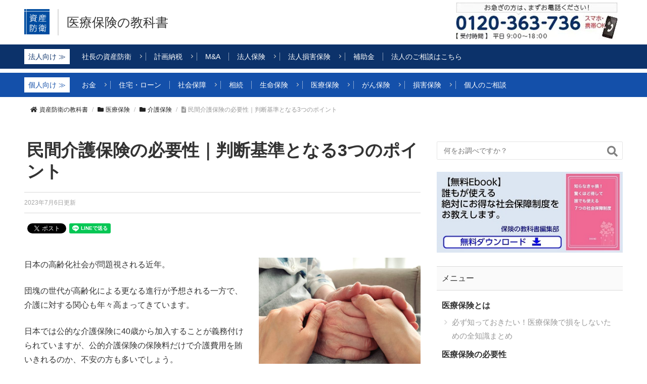

--- FILE ---
content_type: text/html; charset=UTF-8
request_url: https://hoken-kyokasho.com/kaigohoken-minkan-hituyousei
body_size: 18309
content:
<!DOCTYPE html>
<html lang="ja">
<head>
<title>民間介護保険の必要性｜判断基準となる3つのポイント | 資産防衛の教科書</title>
<meta charset="UTF-8">
<meta content="width=device-width,initial-scale=1,minimum-scale=1.0" name="viewport">
<!--[if lt IE 9]><script type="text/javascript" src="https://hoken-kyokasho.com/wp-content/themes/hoken-kyokasho-theme/assets/selectivizr/selectivizr-min.js"></script><![endif]-->
<meta content="IE=Edge" http-equiv="X-UA-Compatible" />
<link rel="apple-touch-icon" sizes="152x152" href="https://hoken-kyokasho.com/wp-content/themes/hoken-kyokasho-theme/images/apple-touch-icon.png?v=1.0">
<link rel="icon" type="image/png" href="https://hoken-kyokasho.com/wp-content/themes/hoken-kyokasho-theme/images/favicon-32x32.png?v=1.0" sizes="32x32">
<link rel="icon" type="image/png" href="https://hoken-kyokasho.com/wp-content/themes/hoken-kyokasho-theme/images/favicon-16x16.png?v=1.0" sizes="16x16">
<meta name="keywords" content="民間介護保険" />
<meta name="description" content="民間介護保険について解説。公的介護保険ではカバーしきれない部分を補ってくれる民間の介護保険の役割や、その必要性について紹介。" />
<meta name="robots" content="index" />
<meta content="summary" name="twitter:card" />
<meta content="hokenkyokasho" name="twitter:site" />
<link rel='dns-prefetch' href='//cdnjs.cloudflare.com' />
<link rel='dns-prefetch' href='//maxcdn.bootstrapcdn.com' />
<link rel='dns-prefetch' href='//fonts.googleapis.com' />
<link rel='dns-prefetch' href='//s.w.org' />
<!-- <link rel='stylesheet' id='base-css-css'  href='https://hoken-kyokasho.com/wp-content/themes/xeory_base/base.css?ver=4.9.28' type='text/css' media='all' /> -->
<link rel="stylesheet" type="text/css" href="//hoken-kyokasho.com/wp-content/cache/wpfc-minified/lmkp48om/e54jf.css" media="all"/>
<link rel='stylesheet' id='font-awesome-css'  href='//maxcdn.bootstrapcdn.com/font-awesome/4.3.0/css/font-awesome.min.css?ver=4.9.28' type='text/css' media='all' />
<!-- <link rel='stylesheet' id='contact-form-7-css'  href='https://hoken-kyokasho.com/wp-content/plugins/contact-form-7/includes/css/styles.css?ver=5.1.9' type='text/css' media='all' /> -->
<!-- <link rel='stylesheet' id='ts_fab_css-css'  href='https://hoken-kyokasho.com/wp-content/plugins/fancier-author-box/css/ts-fab.min.css?ver=1.4' type='text/css' media='all' /> -->
<!-- <link rel='stylesheet' id='toc-screen-css'  href='https://hoken-kyokasho.com/wp-content/plugins/table-of-contents-plus/screen.min.css?ver=2002' type='text/css' media='all' /> -->
<!-- <link rel='stylesheet' id='parent-style-css'  href='https://hoken-kyokasho.com/wp-content/themes/hoken-kyokasho-theme/css/style.css?ver=1751318597' type='text/css' media='all' /> -->
<link rel="stylesheet" type="text/css" href="//hoken-kyokasho.com/wp-content/cache/wpfc-minified/lp3rwajg/e54jf.css" media="all"/>
<link rel='stylesheet' id='sng-googlefonts-css'  href='//fonts.googleapis.com/css?family=Quicksand%3A500%2C700&#038;ver=4.9.28' type='text/css' media='all' />
<script type='text/javascript'>
/* <![CDATA[ */
var SDT_DATA = {"ajaxurl":"https:\/\/hoken-kyokasho.com\/wp-admin\/admin-ajax.php","siteUrl":"https:\/\/hoken-kyokasho.com\/","pluginsUrl":"https:\/\/hoken-kyokasho.com\/wp-content\/plugins","isAdmin":""};
/* ]]> */
</script>
<script src='//hoken-kyokasho.com/wp-content/cache/wpfc-minified/q8ebif3r/e54jf.js' type="text/javascript"></script>
<!-- <script type='text/javascript' src='https://hoken-kyokasho.com/wp-includes/js/jquery/jquery.js?ver=1.12.4'></script> -->
<!-- <script type='text/javascript' src='https://hoken-kyokasho.com/wp-includes/js/jquery/jquery-migrate.min.js?ver=1.4.1'></script> -->
<!-- <script type='text/javascript' src='https://hoken-kyokasho.com/wp-content/plugins/fancier-author-box/js/ts-fab.min.js?ver=1.4'></script> -->
<!-- <script type='text/javascript' src='https://hoken-kyokasho.com/wp-content/themes/hoken-kyokasho-theme/js/application.js?ver=1633876404'></script> -->
<script type='text/javascript' src='//cdnjs.cloudflare.com/ajax/libs/jquery-easing/1.4.1/jquery.easing.min.js?ver=4.9.28'></script>
<style>
.ts-fab-list li a { background-color: #f8f8f8; border: 1px solid #f8f8f8; color: #333; }
.ts-fab-list li.active a { background-color: #333; border: 1px solid #f8f8f8; color: #f8f8f8; }
.ts-fab-tab { background-color: #f8f8f8; border: 2px solid #f8f8f8; color: #555; }
</style>
<script type="application/ld+json" data-source="DataFeed:WordPress" data-schema="27807-post-Default">{"@context":"https:\/\/schema.org\/","@type":"BlogPosting","@id":"https:\/\/hoken-kyokasho.com\/kaigohoken-minkan-hituyousei#BlogPosting","mainEntityOfPage":"https:\/\/hoken-kyokasho.com\/kaigohoken-minkan-hituyousei","headline":"\u6c11\u9593\u4ecb\u8b77\u4fdd\u967a\u306e\u5fc5\u8981\u6027\uff5c\u5224\u65ad\u57fa\u6e96\u3068\u306a\u308b3\u3064\u306e\u30dd\u30a4\u30f3\u30c8","name":"\u6c11\u9593\u4ecb\u8b77\u4fdd\u967a\u306e\u5fc5\u8981\u6027\uff5c\u5224\u65ad\u57fa\u6e96\u3068\u306a\u308b3\u3064\u306e\u30dd\u30a4\u30f3\u30c8","description":"\u65e5\u672c\u306e\u9ad8\u9f62\u5316\u793e\u4f1a\u304c\u554f\u984c\u8996\u3055\u308c\u308b\u8fd1\u5e74\u3002 \u56e3\u584a\u306e\u4e16\u4ee3\u304c\u9ad8\u9f62\u5316\u306b\u3088\u308b\u66f4\u306a\u308b\u9032\u884c\u304c\u4e88\u60f3\u3055\u308c\u308b\u4e00\u65b9\u3067\u3001\u4ecb\u8b77\u306b\u5bfe\u3059\u308b\u95a2\u5fc3\u3082\u5e74\u3005\u9ad8\u307e\u3063\u3066\u304d\u3066\u3044\u307e\u3059\u3002 \u65e5\u672c\u3067\u306f\u516c\u7684\u306a\u4ecb\u8b77\u4fdd\u967a\u306b40\u6b73\u304b\u3089\u52a0\u5165\u3059\u308b\u3053\u3068\u304c\u7fa9\u52d9\u4ed8\u3051\u3089\u308c\u3066\u3044\u307e\u3059\u304c\u3001\u516c\u7684\u4ecb\u8b77\u4fdd\u967a...","datePublished":"2018-12-21","dateModified":"2023-07-06","author":{"@type":"Person","@id":"https:\/\/hoken-kyokasho.com\/author\/hkadmin#Person","name":"\u8cc7\u7523\u9632\u885b\u306e\u6559\u79d1\u66f8\u7de8\u96c6\u90e8","url":"https:\/\/hoken-kyokasho.com\/author\/hkadmin","identifier":1,"description":"\u79c1\u305f\u3061\u306f\u3001\u304a\u5ba2\u69d8\u306e\u304a\u91d1\u306e\u554f\u984c\u3092\u89e3\u6c7a\u3057\u3001\u5c06\u6765\u306e\u5b89\u5fc3\u3092\u78ba\u4fdd\u3059\u308b\u65b9\u6cd5\u3092\u8ffd\u6c42\u3059\u308b\u96c6\u56e3\u3067\u3059\u3002\u30e1\u30f3\u30d0\u30fc\u306f\u516c\u8a8d\u4f1a\u8a08\u58eb\u3001\u7a0e\u7406\u58eb\u3001MBA\u3001CFP\u3001\u76f8\u7d9a\u8a3a\u65ad\u58eb\u3001\u4f4f\u5b85\u30ed\u30fc\u30f3\u30a2\u30c9\u30d0\u30a4\u30b6\u30fc\u3001\u884c\u653f\u66f8\u58eb\u7b49\u306e\u8cc7\u683c\u3092\u6301\u3063\u3066\u304a\u308a\u3001\u3044\u305a\u308c\u3082\u73fe\u5834\u30923\u5e74\u4ee5\u4e0a\u7d4c\u9a13\u3057\u3066\u3044\u308b\u8005\u306e\u307f\u3067\u904b\u55b6\u3057\u3066\u3044\u307e\u3059\u3002","image":{"@type":"ImageObject","@id":"https:\/\/secure.gravatar.com\/avatar\/3137233f2f5885645fd2144fce058309?s=96&d=mm&r=g","url":"https:\/\/secure.gravatar.com\/avatar\/3137233f2f5885645fd2144fce058309?s=96&d=mm&r=g","height":96,"width":96}},"publisher":{"@type":"Organization","name":"\u8cc7\u7523\u9632\u885b\u306e\u6559\u79d1\u66f8"},"image":{"@type":"ImageObject","@id":"https:\/\/hoken-kyokasho.com\/wp-content\/uploads\/2018\/12\/26760512_m.jpg","url":"https:\/\/hoken-kyokasho.com\/wp-content\/uploads\/2018\/12\/26760512_m.jpg","height":1440,"width":1920},"url":"https:\/\/hoken-kyokasho.com\/kaigohoken-minkan-hituyousei","about":["\u4ecb\u8b77\u4fdd\u967a"],"wordCount":2}</script>
<style type="text/css">div#toc_container {width: 100%;}</style><style type="text/css">.broken_link, a.broken_link {
text-decoration: line-through;
}</style>			<script type="text/javascript" >
window.ga=window.ga||function(){(ga.q=ga.q||[]).push(arguments)};ga.l=+new Date;
ga('create', 'G-CCLLHPH4K8', 'auto');
// Plugins
ga('send', 'pageview');
</script>
<script async src="https://www.google-analytics.com/analytics.js"></script>
<!-- Google tag (gtag.js) -->
<script async src="https://www.googletagmanager.com/gtag/js?id=G-CCLLHPH4K8"></script>
<script>
window.dataLayer = window.dataLayer || [];
function gtag(){dataLayer.push(arguments);}
gtag('js', new Date());
gtag('config', 'G-CCLLHPH4K8');
</script>
<meta property="fb:app_id" content="937253602965047" />
<meta property="og:locale" content="ja_JP" />
<meta property="og:site_name" content="資産防衛の教科書" />
<meta property="og:title" content="民間介護保険の必要性｜判断基準となる3つのポイント | 資産防衛の教科書" />
<meta property="og:description" content="オーナー経営者・富裕層のための資産防衛ノウハウを発信。節税・退職金・保険・相続・M&Aなど、実務に強い情報を提供。" />
<meta property="og:image" content="https://hoken-kyokasho.com/wp-content/uploads/2018/12/26760512_m-640x480.jpg" />
<meta property="og:type" content="article" />
<meta property="og:url" content="https://hoken-kyokasho.com/kaigohoken-minkan-hituyousei" />
<!-- <link rel="stylesheet" media="all" href="https://hoken-kyokasho.com/wp-content/themes/hoken-kyokasho-theme/css/icomoon.css?v=1751318596"/> -->
<link rel="stylesheet" type="text/css" href="//hoken-kyokasho.com/wp-content/cache/wpfc-minified/mmh7l5l0/e54jf.css" media="all"/>
<link rel="stylesheet" media="screen" href="https://maxcdn.bootstrapcdn.com/font-awesome/4.5.0/css/font-awesome.min.css">
<link rel="stylesheet" href="https://use.fontawesome.com/releases/v5.5.0/css/all.css" integrity="sha384-B4dIYHKNBt8Bc12p+WXckhzcICo0wtJAoU8YZTY5qE0Id1GSseTk6S+L3BlXeVIU" crossorigin="anonymous">
<script async src="https://platform.twitter.com/widgets.js" charset="utf-8"></script>
<script type="text/javascript" src="https://b.st-hatena.com/js/bookmark_button.js" charset="utf-8" async="async"></script>
<script src="https://d.line-scdn.net/r/web/social-plugin/js/thirdparty/loader.min.js" async="async" defer="defer"></script>
<script type="application/ld+json">
{
"@context": "https://schema.org",
"@type": "WebSite",
"@id": "https://hoken-kyokasho.com/#website",
"url": "https://hoken-kyokasho.com/",
"name": "資産防衛の教科書",
"alternateName": ["資産防衛の教科書", "保険の教科書"]
}
</script>
<script>
var ajaxurl = 'https://hoken-kyokasho.com/wp-admin/admin-ajax.php';
</script>
<script>
(function(i,s,o,g,r,a,m){i['GoogleAnalyticsObject']=r;i[r]=i[r]||function(){
(i[r].q=i[r].q||[]).push(arguments)},i[r].l=1*new Date();a=s.createElement(o),
m=s.getElementsByTagName(o)[0];a.async=1;a.src=g;m.parentNode.insertBefore(a,m)
})(window,document,'script','//www.google-analytics.com/analytics.js','ga');
ga('create', 'UA-43702413-1', 'hoken-kyokasho.com');
ga('set', 'contentGroup3', '介護保険'); 
ga('set', 'contentGroup1', '医療保険'); 
ga('set', 'contentGroup2', 'hkadmin'); 
ga('send', 'pageview');
</script>
</head>
<body class="post-template-default single single-post postid-27807 single-format-standard  default" itemschope="itemscope" itemtype="http://schema.org/WebPage">
<div id="fb-root"></div>
<script>(function(d, s, id) {
var js, fjs = d.getElementsByTagName(s)[0];
if (d.getElementById(id)) return;
js = d.createElement(s); js.id = id;
js.src = 'https://connect.facebook.net/ja_JP/sdk.js#xfbml=1&version=v2.10&appId=937253602965047';
fjs.parentNode.insertBefore(js, fjs);
}(document, 'script', 'facebook-jssdk'));</script>
<script type="text/javascript">!function(d,i){if(!d.getElementById(i)){var j=d.createElement("script");j.id=i;j.src="https://widgets.getpocket.com/v1/j/btn.js?v=1";var w=d.getElementById(i);d.body.appendChild(j);}}(document,"pocket-btn-js");</script>
<header>
<div class="header-inner">
<div class="header-wrap">
<div class="logo_top">
<a href="https://hoken-kyokasho.com"><img src="https://hoken-kyokasho.com/wp-content/themes/hoken-kyokasho-theme/images/logo.png" alt="資産防衛の教科書"></a>
</div>
<div class="logo">
<div class="logo-inner">
<h1><a href="https://hoken-kyokasho.com/category/medical-insurance">医療保険の教科書</a></h1>
</div>
</div>
<div class="header-call">
<a href="tel:0120363736"><img src="https://hoken-kyokasho.com/wp-content/themes/hoken-kyokasho-theme/images/tel_0120363736.jpg?v=1.1" alt="0120363736" class="only_pc"><img src="https://hoken-kyokasho.com/wp-content/themes/hoken-kyokasho-theme/images/tel_0120363736_mobile.svg" alt="0120363736" class="only_mobile"></a>			</div>
<div id="sidemenu-btn"></div>
</div>
<div id="header-menu">
<div class="searchform-box">
<form class="searchform" action="https://hoken-kyokasho.com/" accept-charset="UTF-8" method="get">
<input type="text" name="s" id="query" placeholder="何をお調べですか？" maxlength="50">
<button type="submit" class="searchsubmit"><i class="fa fa-search" aria-hidden="true"></i></button>
</form>
</div>
</div>
</div>
</header>
<div class="global-navi nav-2">
<div class="wrap">
<div class="menu-%e6%b3%95%e4%ba%ba%e5%90%91%e3%81%91%e3%82%ab%e3%83%86%e3%82%b4%e3%83%aa-container"><ul id="menu-%e6%b3%95%e4%ba%ba%e5%90%91%e3%81%91%e3%82%ab%e3%83%86%e3%82%b4%e3%83%aa" class="menu"><li id="menu-item-42408" class="menu-item menu-item-type-taxonomy menu-item-object-category menu-item-has-children property-protection"><a href="https://hoken-kyokasho.com/category/property-protection"><span>社長の資産防衛</span></a>
<ul class="sub-menu">
<li id="menu-item-45308" class="menu-item menu-item-type-taxonomy menu-item-object-category seido"><a href="https://hoken-kyokasho.com/category/property-protection/seido">制度活用</a></li>
<li id="menu-item-45309" class="menu-item menu-item-type-taxonomy menu-item-object-category yakuin"><a href="https://hoken-kyokasho.com/category/property-protection/yakuin">役員報酬</a></li>
<li id="menu-item-45310" class="menu-item menu-item-type-taxonomy menu-item-object-category kessan"><a href="https://hoken-kyokasho.com/category/property-protection/kessan">決算対策</a></li>
<li id="menu-item-45305" class="menu-item menu-item-type-taxonomy menu-item-object-category fukuri"><a href="https://hoken-kyokasho.com/category/property-protection/fukuri">福利厚生</a></li>
<li id="menu-item-45306" class="menu-item menu-item-type-taxonomy menu-item-object-category zeimu"><a href="https://hoken-kyokasho.com/category/property-protection/zeimu">税務調査</a></li>
<li id="menu-item-45307" class="menu-item menu-item-type-taxonomy menu-item-object-category keihi"><a href="https://hoken-kyokasho.com/category/property-protection/keihi">経費処理</a></li>
</ul>
</li>
<li id="menu-item-34001" class="menu-item menu-item-type-taxonomy menu-item-object-category menu-item-has-children tax-saving"><a href="https://hoken-kyokasho.com/category/tax-saving"><span>計画納税</span></a>
<ul class="sub-menu">
<li id="menu-item-31772" class="menu-item menu-item-type-taxonomy menu-item-object-category lease"><a href="https://hoken-kyokasho.com/category/lease">オペレーティングリース</a></li>
<li id="menu-item-41113" class="menu-item menu-item-type-taxonomy menu-item-object-category coinlaundry"><a href="https://hoken-kyokasho.com/category/tax-saving/coinlaundry">コインランドリー</a></li>
<li id="menu-item-41114" class="menu-item menu-item-type-taxonomy menu-item-object-category solorpower"><a href="https://hoken-kyokasho.com/category/tax-saving/solorpower">太陽光発電</a></li>
<li id="menu-item-40547" class="menu-item menu-item-type-taxonomy menu-item-object-category military-land"><a href="https://hoken-kyokasho.com/category/tax-saving/military-land">沖縄軍用地</a></li>
<li id="menu-item-31770" class="menu-item menu-item-type-taxonomy menu-item-object-category depreciation"><a href="https://hoken-kyokasho.com/category/tax-saving/depreciation">減価償却</a></li>
<li id="menu-item-40656" class="menu-item menu-item-type-taxonomy menu-item-object-category medical-corporation"><a href="https://hoken-kyokasho.com/category/tax-saving/medical-corporation">医療法人</a></li>
<li id="menu-item-40657" class="menu-item menu-item-type-taxonomy menu-item-object-category medical-corporation-finance"><a href="https://hoken-kyokasho.com/category/tax-saving/medical-corporation/medical-corporation-finance">医療法人の税務・財務</a></li>
<li id="menu-item-40998" class="menu-item menu-item-type-taxonomy menu-item-object-category ms-company"><a href="https://hoken-kyokasho.com/category/tax-saving/medical-corporation/ms-company">MS法人</a></li>
</ul>
</li>
<li id="menu-item-31766" class="menu-item menu-item-type-taxonomy menu-item-object-category business-succession"><a href="https://hoken-kyokasho.com/category/business-succession"><span>M&#038;A</span></a></li>
<li id="menu-item-31763" class="menu-item menu-item-type-taxonomy menu-item-object-category menu-item-has-children company-insurance"><a href="https://hoken-kyokasho.com/category/company-insurance"><span>法人保険</span></a>
<ul class="sub-menu">
<li id="menu-item-31764" class="menu-item menu-item-type-taxonomy menu-item-object-category company-life-insurance"><a href="https://hoken-kyokasho.com/category/company-insurance/company-life-insurance">法人生命保険</a></li>
<li id="menu-item-31769" class="menu-item menu-item-type-taxonomy menu-item-object-category mutual-aid"><a href="https://hoken-kyokasho.com/category/company-insurance/mutual-aid">共済</a></li>
<li id="menu-item-31768" class="menu-item menu-item-type-taxonomy menu-item-object-category property-insurance-etc"><a href="https://hoken-kyokasho.com/category/company-insurance/others">その他</a></li>
</ul>
</li>
<li id="menu-item-31767" class="menu-item menu-item-type-taxonomy menu-item-object-category menu-item-has-children general-insurance"><a href="https://hoken-kyokasho.com/category/general-insurance"><span>法人損害保険</span></a>
<ul class="sub-menu">
<li id="menu-item-40548" class="menu-item menu-item-type-taxonomy menu-item-object-category fire-insurance-business"><a href="https://hoken-kyokasho.com/category/general-insurance/fire-insurance-business">事業用火災保険</a></li>
<li id="menu-item-40549" class="menu-item menu-item-type-taxonomy menu-item-object-category car-insurance-business"><a href="https://hoken-kyokasho.com/category/general-insurance/car-insurance-business">事業用自動車保険</a></li>
<li id="menu-item-34002" class="menu-item menu-item-type-taxonomy menu-item-object-category liability-insurance"><a href="https://hoken-kyokasho.com/category/general-insurance/liability-insurance">賠償責任保険</a></li>
<li id="menu-item-40658" class="menu-item menu-item-type-taxonomy menu-item-object-category medical-liability-insurance"><a href="https://hoken-kyokasho.com/category/tax-saving/medical-corporation/medical-liability-insurance">医療系賠償責任保険</a></li>
</ul>
</li>
<li id="menu-item-37359" class="menu-item menu-item-type-taxonomy menu-item-object-category subsidy"><a href="https://hoken-kyokasho.com/category/subsidy"><span>補助金</span></a></li>
<li id="menu-item-31837" class="menu-item menu-item-type-custom menu-item-object-custom"><a href="https://hokenpartner.net/entry-com/"><span>法人のご相談はこちら</span></a></li>
</ul></div>	</div>
</div>
<div class="global-navi nav-1">
<div class="wrap">
<div class="menu-%e5%80%8b%e4%ba%ba%e5%90%91%e3%81%91%e3%83%a1%e3%83%8b%e3%83%a5%e3%83%bc-container"><ul id="menu-%e5%80%8b%e4%ba%ba%e5%90%91%e3%81%91%e3%83%a1%e3%83%8b%e3%83%a5%e3%83%bc" class="menu"><li id="menu-item-40377" class="menu-item menu-item-type-taxonomy menu-item-object-category menu-item-has-children saving-investment"><a href="https://hoken-kyokasho.com/category/saving-investment"><span>お金</span></a>
<ul class="sub-menu">
<li id="menu-item-40382" class="menu-item menu-item-type-taxonomy menu-item-object-category asset-management"><a href="https://hoken-kyokasho.com/category/saving-investment/asset-management">運用</a></li>
<li id="menu-item-40378" class="menu-item menu-item-type-taxonomy menu-item-object-category ideco"><a href="https://hoken-kyokasho.com/category/saving-investment/ideco">iDeCo・NISA</a></li>
<li id="menu-item-40379" class="menu-item menu-item-type-taxonomy menu-item-object-category kojinnenkin"><a href="https://hoken-kyokasho.com/category/saving-investment/kojinnenkin">個人年金保険</a></li>
<li id="menu-item-40380" class="menu-item menu-item-type-taxonomy menu-item-object-category tax-return"><a href="https://hoken-kyokasho.com/category/saving-investment/tax-return">確定申告</a></li>
<li id="menu-item-40381" class="menu-item menu-item-type-taxonomy menu-item-object-category after-retire"><a href="https://hoken-kyokasho.com/category/saving-investment/after-retire">老後</a></li>
</ul>
</li>
<li id="menu-item-40383" class="menu-item menu-item-type-taxonomy menu-item-object-category housing-loan"><a href="https://hoken-kyokasho.com/category/housing-loan"><span>住宅・ローン</span></a></li>
<li id="menu-item-40384" class="menu-item menu-item-type-taxonomy menu-item-object-category menu-item-has-children "><a href="https://hoken-kyokasho.com/category/syakaihosyou"><span>社会保障</span></a>
<ul class="sub-menu">
<li id="menu-item-40390" class="menu-item menu-item-type-taxonomy menu-item-object-category social-society-overview"><a href="https://hoken-kyokasho.com/category/syakaihosyou/social-society-overview">社会保障制度の概要</a></li>
<li id="menu-item-40388" class="menu-item menu-item-type-taxonomy menu-item-object-category pubric-medical-insurance"><a href="https://hoken-kyokasho.com/category/syakaihosyou/pubric-medical-insurance">公的医療保険</a></li>
<li id="menu-item-40389" class="menu-item menu-item-type-taxonomy menu-item-object-category parenting"><a href="https://hoken-kyokasho.com/category/syakaihosyou/parenting">出産・子育て</a></li>
<li id="menu-item-40386" class="menu-item menu-item-type-taxonomy menu-item-object-category incapacity-work"><a href="https://hoken-kyokasho.com/category/syakaihosyou/incapacity-work">働けなくなった時</a></li>
<li id="menu-item-40387" class="menu-item menu-item-type-taxonomy menu-item-object-category pubric-care-insurance"><a href="https://hoken-kyokasho.com/category/syakaihosyou/pubric-care-insurance">公的介護保険制度</a></li>
<li id="menu-item-40391" class="menu-item menu-item-type-taxonomy menu-item-object-category survivor-pension"><a href="https://hoken-kyokasho.com/category/syakaihosyou/survivor-pension">遺族年金</a></li>
<li id="menu-item-40385" class="menu-item menu-item-type-taxonomy menu-item-object-category property-insurance-etc"><a href="https://hoken-kyokasho.com/category/syakaihosyou/social-security-etc">その他</a></li>
</ul>
</li>
<li id="menu-item-40392" class="menu-item menu-item-type-taxonomy menu-item-object-category inheritance"><a href="https://hoken-kyokasho.com/category/inheritance"><span>相続</span></a></li>
<li id="menu-item-40357" class="menu-item menu-item-type-taxonomy menu-item-object-category menu-item-has-children life-insurance"><a href="https://hoken-kyokasho.com/category/life-insurance"><span>生命保険</span></a>
<ul class="sub-menu">
<li id="menu-item-40365" class="menu-item menu-item-type-taxonomy menu-item-object-category basics"><a href="https://hoken-kyokasho.com/category/life-insurance/basics">生命保険の基礎</a></li>
<li id="menu-item-40366" class="menu-item menu-item-type-taxonomy menu-item-object-category how-to-choose"><a href="https://hoken-kyokasho.com/category/life-insurance/how-to-choose">生命保険の選び方</a></li>
<li id="menu-item-40363" class="menu-item menu-item-type-taxonomy menu-item-object-category term-insurance"><a href="https://hoken-kyokasho.com/category/life-insurance/term-insurance">定期保険</a></li>
<li id="menu-item-40360" class="menu-item menu-item-type-taxonomy menu-item-object-category income-security-insurance"><a href="https://hoken-kyokasho.com/category/life-insurance/income-security-insurance">収入保障保険</a></li>
<li id="menu-item-40367" class="menu-item menu-item-type-taxonomy menu-item-object-category permanent-insurance"><a href="https://hoken-kyokasho.com/category/life-insurance/permanent-insurance">終身保険</a></li>
<li id="menu-item-40368" class="menu-item menu-item-type-taxonomy menu-item-object-category yoro-insurance"><a href="https://hoken-kyokasho.com/category/life-insurance/yoro-insurance">養老保険</a></li>
<li id="menu-item-40361" class="menu-item menu-item-type-taxonomy menu-item-object-category variable-insurances"><a href="https://hoken-kyokasho.com/category/life-insurance/variable-insurances">変額保険</a></li>
<li id="menu-item-40362" class="menu-item menu-item-type-taxonomy menu-item-object-category foreign-currency-insurance"><a href="https://hoken-kyokasho.com/category/life-insurance/foreign-currency-insurance">外貨建て保険</a></li>
<li id="menu-item-40359" class="menu-item menu-item-type-taxonomy menu-item-object-category disability-insurances"><a href="https://hoken-kyokasho.com/category/life-insurance/disability-insurances">働けなくなった時のための保険</a></li>
<li id="menu-item-40375" class="menu-item menu-item-type-taxonomy menu-item-object-category menu-item-has-children student-insurance"><a href="https://hoken-kyokasho.com/category/student-insurance">学資保険</a>
<ul class="sub-menu">
<li id="menu-item-40664" class="menu-item menu-item-type-taxonomy menu-item-object-category tuition-insurance"><a href="https://hoken-kyokasho.com/category/student-insurance/tuition-insurance">学資保険・学資積立のための保険</a></li>
<li id="menu-item-40663" class="menu-item menu-item-type-taxonomy menu-item-object-category tuition"><a href="https://hoken-kyokasho.com/category/student-insurance/tuition">学費・教育資金</a></li>
</ul>
</li>
<li id="menu-item-40364" class="menu-item menu-item-type-taxonomy menu-item-object-category tax"><a href="https://hoken-kyokasho.com/category/life-insurance/tax">生命保険と税金</a></li>
<li id="menu-item-40358" class="menu-item menu-item-type-taxonomy menu-item-object-category property-insurance-etc"><a href="https://hoken-kyokasho.com/category/life-insurance/life-insurance-etc">その他</a></li>
</ul>
</li>
<li id="menu-item-40369" class="menu-item menu-item-type-taxonomy menu-item-object-category current-post-ancestor menu-item-has-children medical-insurance"><a href="https://hoken-kyokasho.com/category/medical-insurance"><span>医療保険</span></a>
<ul class="sub-menu">
<li id="menu-item-40371" class="menu-item menu-item-type-taxonomy menu-item-object-category basics-medical-insurance"><a href="https://hoken-kyokasho.com/category/medical-insurance/basics-medical-insurance">医療保険の基礎</a></li>
<li id="menu-item-40373" class="menu-item menu-item-type-taxonomy menu-item-object-category medi-perm-insurance"><a href="https://hoken-kyokasho.com/category/medical-insurance/medi-perm-insurance">終身医療保険</a></li>
<li id="menu-item-40665" class="menu-item menu-item-type-taxonomy menu-item-object-category term"><a href="https://hoken-kyokasho.com/category/medical-insurance/term">定期医療保険</a></li>
<li id="menu-item-40372" class="menu-item menu-item-type-taxonomy menu-item-object-category woman-insurance"><a href="https://hoken-kyokasho.com/category/medical-insurance/woman-insurance">女性保険</a></li>
<li id="menu-item-40370" class="menu-item menu-item-type-taxonomy menu-item-object-category current-post-ancestor current-menu-parent current-post-parent nursing-insurance"><a href="https://hoken-kyokasho.com/category/medical-insurance/nursing-insurance">介護保険</a></li>
<li id="menu-item-40376" class="menu-item menu-item-type-taxonomy menu-item-object-category "><a href="https://hoken-kyokasho.com/category/chronic-condition">持病保険</a></li>
</ul>
</li>
<li id="menu-item-40374" class="menu-item menu-item-type-taxonomy menu-item-object-category menu-item-has-children cancer-insurance"><a href="https://hoken-kyokasho.com/category/cancer-insurance"><span>がん保険</span></a>
<ul class="sub-menu">
<li id="menu-item-40995" class="menu-item menu-item-type-taxonomy menu-item-object-category cancer-insurance"><a href="https://hoken-kyokasho.com/category/cancer-insurance/cancer-insurances">がん保険</a></li>
<li id="menu-item-40996" class="menu-item menu-item-type-taxonomy menu-item-object-category cancer-informations"><a href="https://hoken-kyokasho.com/category/cancer-insurance/cancer-informations">がん情報</a></li>
</ul>
</li>
<li id="menu-item-40393" class="menu-item menu-item-type-taxonomy menu-item-object-category menu-item-has-children personal-property-insurance"><a href="https://hoken-kyokasho.com/category/personal-property-insurance"><span>損害保険</span></a>
<ul class="sub-menu">
<li id="menu-item-40396" class="menu-item menu-item-type-taxonomy menu-item-object-category fire-insurance"><a href="https://hoken-kyokasho.com/category/personal-property-insurance/fire-insurance">火災保険</a></li>
<li id="menu-item-40397" class="menu-item menu-item-type-taxonomy menu-item-object-category car-insurance"><a href="https://hoken-kyokasho.com/category/personal-property-insurance/car-insurance">自動車保険</a></li>
<li id="menu-item-40395" class="menu-item menu-item-type-taxonomy menu-item-object-category small-amount-short-term-insurance"><a href="https://hoken-kyokasho.com/category/personal-property-insurance/small-amount-short-term-insurance">少額短期保険</a></li>
<li id="menu-item-40394" class="menu-item menu-item-type-taxonomy menu-item-object-category property-insurance-etc"><a href="https://hoken-kyokasho.com/category/personal-property-insurance/property-insurance-etc">その他</a></li>
</ul>
</li>
<li id="menu-item-40398" class="menu-item menu-item-type-custom menu-item-object-custom"><a target="_blank" href="http://hokenpartner.net/entry/"><span>個人のご相談</span></a></li>
</ul></div>	</div>
</div>
<div id="breadcrumb-container">
<div class="wrap">
<ul class="breadcrumb"><li><a href="https://hoken-kyokasho.com"><i class="fa fa-home"></i>資産防衛の教科書</a></li><li><a href="https://hoken-kyokasho.com/category/medical-insurance"><i class="fa fa-folder"></i>医療保険</a></li><li><a href="https://hoken-kyokasho.com/category/medical-insurance/nursing-insurance"><i class="fa fa-folder"></i>介護保険</a></li><li><i class="fa fa-file-text"></i>民間介護保険の必要性｜判断基準となる3つのポイント</li></ul>	</div>
</div>
<div id="content">
<div class="wrap">
<div id="main">
<article id="post-27807" class="post-27807 post type-post status-publish format-standard has-post-thumbnail hentry category-nursing-insurance" itemscope="itemscope" itemtype="http://schema.org/BlogPosting">
<div class="article-cover-image-sp" style="background-image:url('https://hoken-kyokasho.com/wp-content/uploads/2018/12/26760512_m-640x480.jpg');"></div>
<h1 class="article-title" itemprop="headline">民間介護保険の必要性｜判断基準となる3つのポイント</h1>
<div class="article-header">
<ul class="post-published-date">
<li class="date" itemprop="dateModified" datetime="2023-07-06T08:46:29+09:00">2023年7月6日更新</li>
</ul>
</div>
<div class="social-button-container">
<ul class="social-buttons">
<li class="sb-facebook"><div class="fb-like" data-href="https://hoken-kyokasho.com/kaigohoken-minkan-hituyousei" data-layout="button_count" data-action="like" data-size="small" data-show-faces="false" data-share="false"></div></li>
<li class="sb-twitter"><a href="https://twitter.com/share?url=https%3A%2F%2Fhoken-kyokasho.com%2Fkaigohoken-minkan-hituyousei&amp;text=%E6%B0%91%E9%96%93%E4%BB%8B%E8%AD%B7%E4%BF%9D%E9%99%BA%E3%81%AE%E5%BF%85%E8%A6%81%E6%80%A7%EF%BD%9C%E5%88%A4%E6%96%AD%E5%9F%BA%E6%BA%96%E3%81%A8%E3%81%AA%E3%82%8B3%E3%81%A4%E3%81%AE%E3%83%9D%E3%82%A4%E3%83%B3%E3%83%88+%7C+%E8%B3%87%E7%94%A3%E9%98%B2%E8%A1%9B%E3%81%AE%E6%95%99%E7%A7%91%E6%9B%B8" class="twitter-share-button" data-show-count="false">Tweet</a></li>
<li class="sb-line"><div class="line-it-button" data-lang="ja" data-type="share-a" data-url="https://hoken-kyokasho.com/kaigohoken-minkan-hituyousei" style="display: none;"></div></li>
<li class="sb-hatena"><a href="http://b.hatena.ne.jp/entry/hoken-kyokasho.com/kaigohoken-minkan-hituyousei" class="hatena-bookmark-button" data-hatena-bookmark-layout="basic-label-counter" data-hatena-bookmark-lang="ja" data-hatena-bookmark-height="20" title="このエントリーをはてなブックマークに追加"><img src="https://b.st-hatena.com/images/entry-button/button-only@2x.png" alt="このエントリーをはてなブックマークに追加" width="20" height="20" style="border: none;" /></a></li>
<li class="sb-pocket"><a data-pocket-label="pocket" data-pocket-count="none" class="pocket-btn" data-lang="en"></a></li>
</ul>
</div>
<div class="content-body" itemprop="text">
<div class="article-cover-image"><img src="https://hoken-kyokasho.com/wp-content/uploads/2018/12/26760512_m-640x480.jpg" /></div>
<div id="article-introduction"><p>日本の高齢化社会が問題視される近年。</p>
<p>団塊の世代が高齢化による更なる進行が予想される一方で、介護に対する関心も年々高まってきています。</p>
<p>日本では公的な介護保険に40歳から加入することが義務付けられていますが、公的介護保険の保険料だけで介護費用を賄いきれるのか、不安の方も多いでしょう。</p>
<p>そんな世情に合わせて、昨今保険会社が力を入れているのが、民間の介護保険です。</p>
<p>今回は民間介護保険の必要性について、</p>
<ul>
<li>潤沢な年金や資産があるか否か</li>
<li>面倒を見てくれる家族がいるか否か</li>
<li>65歳未満に介護状態となってしまう可能性に備えるか否か</li>
</ul>
<p>の3つのポイントに着目して考えていきます。</p>
<p>50年後には総人口の40％が高齢者になると言われている日本。</p>
<p>特に今働き盛りの世代は、年金等に対する不安も加味しつつ、民間介護保険の必要性について考えてみましょう。</p>
</div>
<div id="ts-fab-" class="ts-fab-wrapper"><span class="screen-reader-text">The following two tabs change content below.</span><ul class="ts-fab-list"><li class="ts-fab-bio-link"><a href="#ts-fab-bio-">この記事を書いた人</a></li><li class="ts-fab-latest-posts-link"><a href="#ts-fab-latest-posts-">最新の記事</a></li></ul><div class="ts-fab-tabs"><div class="ts-fab-tab" id="ts-fab-bio-">
<div class="ts-fab-avatar"><img alt='資産防衛の教科書編集部' src='https://hoken-kyokasho.com/wp-content/uploads/2025/06/logo-80x80.png' class='avatar avatar-80 photo' height='80' width='80' /><div class="ts-fab-social-links"></div>
</div>
<div class="ts-fab-text">
<div class="ts-fab-header"><p><b>資産防衛の教科書編集部</b></p></div><!-- /.ts-fab-header -->
<div class="ts-fab-content">私たちは、お客様のお金の問題を解決し、将来の安心を確保する方法を追求する集団です。メンバーは公認会計士、税理士、MBA、CFP、相続診断士、住宅ローンアドバイザー、行政書士等の資格を持っており、いずれも現場を3年以上経験している者のみで運営しています。</div>
</div></div>
<div class="ts-fab-tab" id="ts-fab-latest-posts-">
<div class="ts-fab-avatar"><img alt='資産防衛の教科書編集部' src='https://hoken-kyokasho.com/wp-content/uploads/2025/06/logo-80x80.png' class='avatar avatar-80 photo' height='80' width='80' /><div class="ts-fab-social-links"></div>
</div>
<div class="ts-fab-text">
<div class="ts-fab-header">
<p>最新記事 by 資産防衛の教科書編集部 <span class="latest-see-all">(<a href="https://hoken-kyokasho.com/author/hkadmin" rel="nofollow">全て見る</a>)</span></p>
</div>
<ul class="ts-fab-latest">
<li>
<a href="https://hoken-kyokasho.com/fire-insurance-flood-damage">火災保険の水災の補償範囲と必要性</a><span> - 2024年12月24日</span> 
</li>
<li>
<a href="https://hoken-kyokasho.com/chushoukigyoutaishokukinkyousai-retirement">中小企業退職金共済で受け取れる退職金の金額はどれくらい？</a><span> - 2024年12月23日</span> 
</li>
<li>
<a href="https://hoken-kyokasho.com/car-insurance-contractor-change">自動車保険の名義変更と等級の引継ぎ</a><span> - 2024年12月20日</span> 
</li>
</ul></div>
</div>
</div>
</div>
<div><a href="https://hoken-kyokasho.com/lp/social-security7" target="_blank"><img class="aligncenter" src="https://hoken-kyokasho.com/wp-content/themes/hoken-kyokasho-theme/images/bn/article/social-security7-bannar.gif" style="max-height:240px;width:auto;"/></a></div>
<div id="toc_container" class="toc_white no_bullets"><p class="toc_title">目次</p><ul class="toc_list"><li><a href="#1">1.公的介護保険と民間介護保険の違いについて</a><ul><li><a href="#11">1.1.公的介護保険とは</a></li><li><a href="#12">1.2.民間介護保険とは</a></li></ul></li><li><a href="#2">2.民間介護保険の必要性について</a><ul><li><a href="#21">2.1.潤沢な年金や資産があるか否か</a></li><li><a href="#22">2.2.面倒を見てくれる家族がいるか否か</a></li><li><a href="#2365">2.3.「65歳未満」で介護状態となってしまう可能性に備えるか否か</a></li></ul></li><li><a href="#i">まとめ</a></li></ul></div>
<h2><span id="1">1.公的介護保険と民間介護保険の違いについて</span></h2>
<p>民間介護保険の必要性を考える前に、まずは公的介護保険と民間介護保険の違いについて、簡単に把握しておきましょう。</p>
<h3><span id="11">1.1.公的介護保険とは</span></h3>
<p>公的介護保険は、自治体が運営する社会保障制度の1つで、40歳以上の国民は加入することが義務付けられています。</p>
<p>介護が必要になった場合、介護サービス料が保険料から負担され、被保険者の実質的な負担は原則1割程度に抑えられます。</p>
<p>同じ社会保障である健康保険をイメージしていただければわかりやすいでしょう。</p>
<p>生活保護受給者等、保険料の支払いが不可能な人は基本的にその恩恵を受けることは出来ませんが、65歳以上になると誰でも恩恵を受けることが出来ます。</p>
<p>より詳しい解説については「<a href="https://hoken-kyokasho.com/caigo-matome" target="_blank" rel="noopener">必ず知っておきたい！介護保険の全知識まとめ</a>」をご覧ください。</p>
<p>公的介護保険の大きな特徴として、第1号被保険者と第2号被保険者で受給要件が異なることが挙げられます。</p>
<p>第1号被保険者とは65歳以上の被保険者のことを指し、要介護・要支援状態になった原因が何であれ、介護保険料を受給することが出来ます。</p>
<p>対して第2号被保険者は、公的介護保険に加入することになる40歳から65歳未満の被保険者を指し、老化に起因する特定の疾患が原因で要介護・要支援状態になった場合に限り、介護保険の受給が可能となります。</p>
<p>特定の疾患は以下の通りです。</p>
<ul>
<li>がん（末期）</li>
<li>関節リウマチ</li>
<li>筋萎縮性側索硬化症（ALS)</li>
<li>後縦靱帯骨化症</li>
<li>骨折を伴う骨粗しょう症</li>
<li>初老期における認知症</li>
<li>進行性核上性麻痺、大脳皮質基底核変性症及びパーキンソン病</li>
<li>脊髄小脳変性症</li>
<li>脊柱管狭窄症</li>
<li>早老症</li>
<li>多系統萎縮症</li>
<li>糖尿病性神経障害、糖尿病性腎症及び糖尿病性網膜症</li>
<li>脳血管疾患</li>
<li>閉塞性動脈硬化症</li>
<li>慢性閉塞性肺疾患</li>
<li>両側の膝関節又は股関節に著しい変形を伴う変形性関節症</li>
</ul>
<p>上記の疾患以外によって要介護・要支援状態になった場合、保障が受けられないのが公的介護保険における最大のネックといえるでしょう。</p>
<p>また、公的介護保険は40歳まで加入することが出来ないため、若年で要介護・要支援状態になった場合には備えられないことにも注意が必要です。</p>
<h3><span id="12">1.2.民間介護保険とは</span></h3>
<p>民間介護保険は保険会社が運営する介護保険です。</p>
<p>民間介護保険の主な役割は、公的介護保険の自己負担額（1割）を賄うことです。というのは、公的介護保険で自己負担が1割にとどまるとしても、ずっと払い続けるとなると、大きな負担になっていくからです。</p>
<p>また、保険会社によっては、支払い要件を満たせば、若年のうちから補償を受けられるものもあります。</p>
<p>若いうちからの備えとしても有効と言えます。</p>
<p>民間介護保険の保険金の受取方法は以下の3種類があります。</p>
<ul>
<li>一時金（介護一時金）</li>
<li>年金（介護年金）</li>
<li>一時金と年金の併用</li>
</ul>
<p>一括で受け取るか定期的い受け取るか、その併用かの違いですが、家計の状況や今後の生活設定に合わせて、各々に合った受取方法を選択するのが大切です。</p>
<p>支払い要件については、公的要介護度に連動している「要介護度連動型」のものと、保険会社独自の基準がある「保険会社独自型」の2種類が存在します。</p>
<p>特に保険会社独自型は、要介護・要支援状態になってもすぐに保障を受けられない可能性があります。</p>
<p>詳しくは「<a href="https://hoken-kyokasho.com/caigo-matome" target="_blank" rel="noopener">必ず知っておきたい！介護保険の全知識まとめ</a>」をご覧ください。</p>
<p>ここで介護保険の具体例を見ていきましょう。</p>
<p>A生命の年金型終身介護保険は、要介護2以上の状態になったら、その状態が続く限り、一生涯、毎年一定額を年金として受け取れるものです。</p>
<p>【40歳男性】</p>
<ul>
<li>年金額：36万円（要介護2以上または所定の状態）</li>
<li>保険料払込期間：65歳まで</li>
<li>保険料：月4,392円</li>
</ul>
<p>少々保険料が割高に見えるかもしれませんが、保険料総額は1,317,600円です。介護状態になってしまったら一生涯、年36万円受け取り続けることができることを考えると、3年8ヶ月分です。妥当な金額と言えるでしょう。</p>
<h2><span id="2">2.民間介護保険の必要性について</span></h2>
<p>公的介護保険と民間介護保険について大まかに把握したところで、冒頭に述べた3つの判断基準から、民間介護保険の必要性について考えてみましょう。</p>
<h3><span id="21">2.1.潤沢な年金や資産があるか否か</span></h3>
<p>日本年金機構が運営する「<a href="https://www.nenkin.go.jp/n_net/index.html" target="_blank" rel="noopener">ねんきんネット</a>」はご存知でしょうか。</p>
<p>登録することによって、将来の年金見込額等を見積もることが出来るサービスです。</p>
<p>もし、将来の将来の年金見込額が月額25万円を超えているようであれば、民間介護保険は必要ないといえるでしょう。</p>
<p>というのも、月額25万円程の年金があれば、ほとんどの要介護・要支援状態に対応が可能なのです。</p>
<p>自宅介護が困難な場合でも、場所を選ばなければ月額20万円程で介護施設に入居が可能です（都心等、地価が高い地域ではその限りではありません）。</p>
<p>同様の理由で、膨大な貯蓄がある場合や、有価証券からの配当や固定資産からの家賃収入などで、一定の定期収入がある場合も、民間介護保険の必要性は低いといえるでしょう。</p>
<h3><span id="22">2.2.面倒を見てくれる家族がいるか否か</span></h3>
<p>要介護・要支援状態になったとしても、介護サービスと同様の世話をしてくれる家族がいる場合は、民間介護保険の必要性は低いといえます。</p>
<p>家族が介護してくれる場合であれば、介護サービスにお金を払う必要はない為です。</p>
<p>しかし、介護には心身ともに大きな負担がかかります。</p>
<p>それこそメディアでしばしば取り上げられるほどに。介護現場の壮絶さと携わる人々の負担は大きな社会問題となっています。</p>
<p>家族に大きな負担を掛けたくないという場合は、民間の介護保険に加入し、介護サービスを受けた方が懸命といえるでしょう。</p>
<h3><span id="2365">2.3.「65歳未満」で介護状態となってしまう可能性に備えるか否か</span></h3>
<p>公的介護保険は40歳から加入が義務付けられていますが、40歳～64歳までの受給要件は上述のように限定的なものとなっています。</p>
<p>民間の介護保険は加入時から保障してくれるため、65歳未満で要介護・要支援状態になってしまった場合も担保してくれます。</p>
<p>上述した死亡保障の特約としての介護保険を利用することで、万一死亡した場合と介護が必要になった場合の双方に備えるなど、自身と家族へ対する担保として、家計と相談しつつ民間介護保険への加入を検討することも、今後重要となってくるでしょう。</p>
<h2><span id="i">まとめ</span></h2>
<p>公的な介護保険は誰しもお世話になる可能性があるものですが、民間介護保険はその限りではありません。</p>
<p>しかし、公的介護保険では担保できない部分をカバーする為や、家族に大きな負担をかけない為に、民間の介護保険の必要性は高いことが分かったと思います。</p>
<p>保険は様々な種類が存在し、それらが担保するすべてに備えようとすると、多大な費用が必要です。</p>
<p>自分に必要は保障は何なのか、社会保障の内容や自身の貯蓄、将来設計等を把握した上で、しっかり吟味しましょう。</p>
<p>大なり小なり、周りに大きな負担をかけないことも、社会で生きていく上での責任と言えるのですから。</p>
</div>
<!-- CTA BLOCK -->
<div class="post-cta">
<h4 class="cta-post-title">医療保険についてお悩みの方へ</h4>
<div class="post-cta-inner">
<div class="cta-post-content clearfix">
<div class="post-cta-cont">
<img src="" width="" height="">
<p>次のようなことでお悩みではありませんか？</p>
<p>・自分にピッタリの医療保険を選んで加入したい<br />
・現在加入中の医療保険の内容で大丈夫か確認したい<br />
・保険料を節約したい<br />
・どんな医療保険に加入すればいいのか分からない</p>
<p>もしも、医療保険についてお悩みのことがあれば、どんなことでも構いませんので、お気軽にご相談ください。</p>
<p><a href="tel:0120363736"><img class="aligncenter wp-image-22418 size-full" src="https://hoken-kyokasho.com/wp-content/uploads/2017/09/h_tel.gif" alt="h_tel" width="624" height="90" /></a></p>
<br clear="both">
<p class="post-cta-btn"><a class="button" href="https://hokenpartner.net/entry/" onclick="ga('send', 'event', 'CTA ', 'click', '//hokenpartner.net/entry/');">医療保険の無料相談のお申込みはこちら</a></p>
</div>
</div>
</div>
</div>
<!-- END OF CTA BLOCK --><!-- CTA BLOCK -->
<div class="post-cta">
<h4 class="cta-post-title">【無料Ebook '21年～'22年版】知らなきゃ損！驚くほど得して誰でも使える7つの社会保障制度と、本当に必要な保険</h4>
<div class="post-cta-inner">
<div class="cta-post-content clearfix">
<div class="post-cta-cont">
<div class="post-cta-img"><img src="https://hoken-kyokasho.com/wp-content/uploads/2020/06/eb2f04f4552dc29aaabd31a2b9f2fc0d.jpg" width="455" height="640"></div>
<p class="splp0" style="font-weight: bold;">日本では、民間保険に入らなくても、以下のように、かなり手厚い保障を受け取ることができます。</p>
<div class="splpdesc">
<ul>
<li>・自分に万が一のことがあった時に遺族が毎月約13万円を受け取れる。</li>
<li>・仕事を続けられなくなった時に毎月約10万円を受け取れる。</li>
<li>・出産の時に42万円の一時金を受け取れる。</li>
<li>・医療費控除で税金を最大200万円節約できる。</li>
<li>・病気の治療費を半分以下にすることができる。</li>
<li>・介護費用を1/10にすることができる。</li>
</ul>
</div>
<p class="splp1">多くの人が、こうした社会保障制度を知らずに民間保険に入ってしまい、 気付かないうちに大きく損をしています。</p>
<p class="splp2">そこで、無料EBookで、誰もが使える絶対にお得な社会保障制度をお教えします。<br />
ぜひダウンロードして、今後の生活にお役立てください。</p>
<br clear="both">
<p class="post-cta-btn"><a class="button" href="https://hoken-kyokasho.com/lp/social-security7" onclick="ga('send', 'event', 'CTA ', 'click', '//hoken-kyokasho.com/lp/social-security7');">無料Ebookを今すぐダウンロードする</a></p>
</div>
</div>
</div>
</div>
<!-- END OF CTA BLOCK -->    <div class="popular-posts">
<h2 class="popular-posts-title"><i class="fas fa-crown"></i>関連記事</h2>
<ul class="article-list">
<li class="article">
<div class="article_image"><img src="https://hoken-kyokasho.com/wp-content/uploads/wordpress-popular-posts/27807-featured-80x80.jpg" width="80" height="80" alt="" class="wpp-thumbnail wpp_cached_thumb wpp_featured" /></div>
<div class="article_content">
<p class="article_title"><a href="https://hoken-kyokasho.com/kaigohoken-minkan-hituyousei" title="民間介護保険の必要性｜判断基準となる3つのポイント">民間介護保険の必要性｜判断基準となる3つのポイント</a></p>
<p class="article_excerpt">日本の高齢化社会が問題視される近年。
団塊の世代が高齢化による更なる進行が予想される一方で、介護に対する関心も年々高まってきています。
日本では公的な介護保険に40歳から加入することが義務付けられていますが、公的介護保険の保険料だけで介護費用を</p>
</div>
</li>
</ul>
</div>
<div class="social-button-container bottom">
<ul class="social-buttons">
<li class="sb-facebook"><div class="fb-like" data-href="https://hoken-kyokasho.com/kaigohoken-minkan-hituyousei" data-layout="button_count" data-action="like" data-size="small" data-show-faces="false" data-share="false"></div></li>
<li class="sb-twitter"><a href="https://twitter.com/share?url=https%3A%2F%2Fhoken-kyokasho.com%2Fkaigohoken-minkan-hituyousei&amp;text=%E6%B0%91%E9%96%93%E4%BB%8B%E8%AD%B7%E4%BF%9D%E9%99%BA%E3%81%AE%E5%BF%85%E8%A6%81%E6%80%A7%EF%BD%9C%E5%88%A4%E6%96%AD%E5%9F%BA%E6%BA%96%E3%81%A8%E3%81%AA%E3%82%8B3%E3%81%A4%E3%81%AE%E3%83%9D%E3%82%A4%E3%83%B3%E3%83%88+%7C+%E8%B3%87%E7%94%A3%E9%98%B2%E8%A1%9B%E3%81%AE%E6%95%99%E7%A7%91%E6%9B%B8" class="twitter-share-button" data-show-count="false">Tweet</a></li>
<li class="sb-line"><div class="line-it-button" data-lang="ja" data-type="share-a" data-url="https://hoken-kyokasho.com/kaigohoken-minkan-hituyousei" style="display: none;"></div></li>
<li class="sb-hatena"><a href="http://b.hatena.ne.jp/entry/hoken-kyokasho.com/kaigohoken-minkan-hituyousei" class="hatena-bookmark-button" data-hatena-bookmark-layout="basic-label-counter" data-hatena-bookmark-lang="ja" data-hatena-bookmark-height="20" title="このエントリーをはてなブックマークに追加"><img src="https://b.st-hatena.com/images/entry-button/button-only@2x.png" alt="このエントリーをはてなブックマークに追加" width="20" height="20" style="border: none;" /></a></li>
<li class="sb-pocket"><a data-pocket-label="pocket" data-pocket-count="none" class="pocket-btn" data-lang="en"></a></li>
</ul>
</div>
</article>
</div>
<div id="side">
<div id="side-inner">
<div id="search-3" class="widget widget_search"><div class="widget-inner"><form role="search" method="get" id="searchform" action="https://hoken-kyokasho.com/" >
<div>
<input type="text" value="" name="s" id="s" placeholder="何をお調べですか？"/>
<button type="submit" id="searchsubmit"><i class="fa fa-search" aria-hidden="true"></i></button>
</div>
</form></div></div>		    				<div class="widget banner">
<a href="https://hoken-kyokasho.com/lp/social-security7" target="_blank" rel="noopener"><img src="https://hoken-kyokasho.com/wp-content/uploads/2020/05/db3f711f070d1bff9b16e9ea14354b67.jpg" alt="知らなきゃ損！驚くほど得して誰でも使える7つの社会保障制度"></a>
</div>
<div class="widget">
<div class="widget-inner">
<div class="widget-title">メニュー</div>
<ul class="side-content--menu">
<li><h5>医療保険とは</h5><ul>
<li><a href="https://hoken-kyokasho.com/medical-subete">必ず知っておきたい！医療保険で損をしないための全知識まとめ</a></li>
</ul></li>
<li><h5>医療保険の必要性</h5><ul>
<li><a href="https://hoken-kyokasho.com/neccesity-of-medical-insurance">医療保険の必要性とは？不要な理由4つと必要な理由4つ</a></li>
</ul></li>
<li><h5>医療保険の種類</h5><ul>
<li><a href="https://hoken-kyokasho.com/medical-shiyurui">　医療保険の種類｜商品を選ぶ前に必ず知っておきたい基礎知識</a></li>
</ul></li>
<li><h5>医療保険の選び方</h5><ul>
<li><a href="https://hoken-kyokasho.com/medical-hicaku">医療保険のしくみとおすすめの契約パターン3つ</a></li>
</ul></li>
<li><h5>持病があっても入れる医療保険</h5><ul>
<li><a href="https://hoken-kyokasho.com/medical-jibiyou">持病で医療保険を検討する時に重要な4つのポイント</a></li>
</ul></li>
<li><h5>先進医療特約</h5><ul>
<li><a href="https://hoken-kyokasho.com/new-tech-medical-insurance">医療保険の先進医療特約は必要か判断するポイント</a></li>
</ul></li>
<li><h5>働けなくなった時のための保険</h5><ul>
<li><a href="https://hoken-kyokasho.com/disability-insurance">働けなくなったときの保険、所得補償保険と就業不能保険の比較</a></li>
</ul></li>
<li><h5>三大疾病保険</h5><ul>
<li><a href="https://hoken-kyokasho.com/sandai-shiharai">三大疾病保険の必要性｜検討するなら知っておきたい6つのポイント</a></li>
</ul></li>
<li><h5>介護保険</h5><ul>
<li><a href="https://hoken-kyokasho.com/kaigohoken-minkan-hituyousei">民間介護保険の必要性｜判断基準となる3つのポイント</a></li>
</ul></li>
<li><h5>共済</h5><ul>
<li><a href="https://hoken-kyokasho.com/medicai-insuranceorkyousai">医療保険と共済の違いは？比較すべきポイント3つ</a></li>
</ul></li>
</ul>
</div>
</div>				
</div>
</div>
</div>
</div>
<!-- mobile -->
<div class="footer-fixed-btn">
<div class="footer-fixed-btn_btn footer-fixed-btn_btn--tel">
<a href="tel:0120363736">
<span>通話料無料で今すぐ</span>電話で相談
</a>
</div>
<div class="footer-fixed-btn_btn footer-fixed-btn_btn--form">
<a href="https://hokenpartner.net/entry/">
<span>予約フォームから</span>無料相談予約
</a>
</div>
<div class="backtotop">
<a href="#"><i class="fas fa-angle-up"></i></a>
</div>
</div>
<!-- /mobile -->
<!-- PC -->
<div id="backtotop">
<a href="#"><i class="fas fa-arrow-up"></i><span class="text">TOPに戻る</span></a>
</div>
<!-- /PC -->
<footer >
<div id="footer-navi">
<div class="footer-nav_wrap">
<ul class="footer-navi-container">
<li class="footer-navi-section">
</li>
<li class="footer-navi-section">
<div class="footer-navi-title">法人向けカテゴリ</div>
<div class="menu-%e6%b3%95%e4%ba%ba%e5%90%91%e3%81%91%e3%82%ab%e3%83%86%e3%82%b4%e3%83%aa-container"><ul id="menu-%e6%b3%95%e4%ba%ba%e5%90%91%e3%81%91%e3%82%ab%e3%83%86%e3%82%b4%e3%83%aa-1" class="menu"><li id="menu-item-42408" class="menu-item menu-item-type-taxonomy menu-item-object-category menu-item-has-children property-protection"><a href="https://hoken-kyokasho.com/category/property-protection"><span>社長の資産防衛</span></a></li>
<li id="menu-item-34001" class="menu-item menu-item-type-taxonomy menu-item-object-category menu-item-has-children tax-saving"><a href="https://hoken-kyokasho.com/category/tax-saving"><span>計画納税</span></a></li>
<li id="menu-item-31766" class="menu-item menu-item-type-taxonomy menu-item-object-category business-succession"><a href="https://hoken-kyokasho.com/category/business-succession"><span>M&#038;A</span></a></li>
<li id="menu-item-31763" class="menu-item menu-item-type-taxonomy menu-item-object-category menu-item-has-children company-insurance"><a href="https://hoken-kyokasho.com/category/company-insurance"><span>法人保険</span></a></li>
<li id="menu-item-31767" class="menu-item menu-item-type-taxonomy menu-item-object-category menu-item-has-children general-insurance"><a href="https://hoken-kyokasho.com/category/general-insurance"><span>法人損害保険</span></a></li>
<li id="menu-item-37359" class="menu-item menu-item-type-taxonomy menu-item-object-category subsidy"><a href="https://hoken-kyokasho.com/category/subsidy"><span>補助金</span></a></li>
<li id="menu-item-31837" class="menu-item menu-item-type-custom menu-item-object-custom"><a href="https://hokenpartner.net/entry-com/"><span>法人のご相談はこちら</span></a></li>
</ul></div>									</li>
<li class="footer-navi-section-2">
<div class="footer-navi-title">
コンサルタントはお客様の信頼にお応えできように、高度な知識とスキルを身につけた、金融のプロフェッショナル集団です。我々コンサルタントは、FP、TLC、相続診断士、住宅ローンアドバイザーの資格を有します。一部コンサルタントは、MBA（経営学修士）、公認会計士、中小企業診断士、証券外務員一種の資格を有します。税理士などの専門家と連携しお客様の課題に寄り添い、キャッシュフロー最大化のための方法を提供します。
</div>
</li>
</ul>
</div>
</div>
<div id="footer-section">
<div class="wrap">
<div class="menu-%e3%83%95%e3%83%83%e3%82%bf%e3%83%bc%e3%83%a1%e3%83%8b%e3%83%a5%e3%83%bc-container"><ul id="menu-%e3%83%95%e3%83%83%e3%82%bf%e3%83%bc%e3%83%a1%e3%83%8b%e3%83%a5%e3%83%bc" class="menu"><li id="menu-item-31828" class="menu-item menu-item-type-post_type menu-item-object-page sitemap"><a href="https://hoken-kyokasho.com/sitemap"><span>サイトマップ</span></a></li>
<li id="menu-item-31829" class="menu-item menu-item-type-custom menu-item-object-custom"><a target="_blank" href="https://hoken-kyokasho.com/about-us"><span>運営者情報</span></a></li>
<li id="menu-item-45252" class="menu-item menu-item-type-custom menu-item-object-custom"><a target="_blank" href="https://fami-con.co.jp/entry-fp"><span>採用応募</span></a></li>
<li id="menu-item-31831" class="menu-item menu-item-type-custom menu-item-object-custom"><a target="_blank" href="https://hoken-kyokasho.com/privacy-policy/"><span>プライバシーポリシー</span></a></li>
</ul></div>			<div id="copyright">&copy; 2019 ファミリーコンサルティング株式会社, All Rights Reserved.</div>
</div>
</div>
</footer>
<div id="sidemenu">
<div class="sidemenu-box">
<div class="search-box">
<h2>メニュー</h2>
<div class="sidemenu-section">
<ul class="menu">
<li><a href="https://hoken-kyokasho.com"><i class="fa fa-home"></i>資産防衛の教科書</a></li>
</ul>
<div class="menu-%e5%80%8b%e4%ba%ba%e5%90%91%e3%81%91%e3%83%a1%e3%83%8b%e3%83%a5%e3%83%bc-container"><ul id="menu-%e5%80%8b%e4%ba%ba%e5%90%91%e3%81%91%e3%83%a1%e3%83%8b%e3%83%a5%e3%83%bc-1" class="menu"><li id="menu-item-40377" class="menu-item menu-item-type-taxonomy menu-item-object-category menu-item-has-children saving-investment"><a href="https://hoken-kyokasho.com/category/saving-investment"><span>お金</span></a>
<ul class="sub-menu">
<li id="menu-item-40382" class="menu-item menu-item-type-taxonomy menu-item-object-category asset-management"><a href="https://hoken-kyokasho.com/category/saving-investment/asset-management">運用</a></li>
<li id="menu-item-40378" class="menu-item menu-item-type-taxonomy menu-item-object-category ideco"><a href="https://hoken-kyokasho.com/category/saving-investment/ideco">iDeCo・NISA</a></li>
<li id="menu-item-40379" class="menu-item menu-item-type-taxonomy menu-item-object-category kojinnenkin"><a href="https://hoken-kyokasho.com/category/saving-investment/kojinnenkin">個人年金保険</a></li>
<li id="menu-item-40380" class="menu-item menu-item-type-taxonomy menu-item-object-category tax-return"><a href="https://hoken-kyokasho.com/category/saving-investment/tax-return">確定申告</a></li>
<li id="menu-item-40381" class="menu-item menu-item-type-taxonomy menu-item-object-category after-retire"><a href="https://hoken-kyokasho.com/category/saving-investment/after-retire">老後</a></li>
</ul>
</li>
<li id="menu-item-40383" class="menu-item menu-item-type-taxonomy menu-item-object-category housing-loan"><a href="https://hoken-kyokasho.com/category/housing-loan"><span>住宅・ローン</span></a></li>
<li id="menu-item-40384" class="menu-item menu-item-type-taxonomy menu-item-object-category menu-item-has-children "><a href="https://hoken-kyokasho.com/category/syakaihosyou"><span>社会保障</span></a>
<ul class="sub-menu">
<li id="menu-item-40390" class="menu-item menu-item-type-taxonomy menu-item-object-category social-society-overview"><a href="https://hoken-kyokasho.com/category/syakaihosyou/social-society-overview">社会保障制度の概要</a></li>
<li id="menu-item-40388" class="menu-item menu-item-type-taxonomy menu-item-object-category pubric-medical-insurance"><a href="https://hoken-kyokasho.com/category/syakaihosyou/pubric-medical-insurance">公的医療保険</a></li>
<li id="menu-item-40389" class="menu-item menu-item-type-taxonomy menu-item-object-category parenting"><a href="https://hoken-kyokasho.com/category/syakaihosyou/parenting">出産・子育て</a></li>
<li id="menu-item-40386" class="menu-item menu-item-type-taxonomy menu-item-object-category incapacity-work"><a href="https://hoken-kyokasho.com/category/syakaihosyou/incapacity-work">働けなくなった時</a></li>
<li id="menu-item-40387" class="menu-item menu-item-type-taxonomy menu-item-object-category pubric-care-insurance"><a href="https://hoken-kyokasho.com/category/syakaihosyou/pubric-care-insurance">公的介護保険制度</a></li>
<li id="menu-item-40391" class="menu-item menu-item-type-taxonomy menu-item-object-category survivor-pension"><a href="https://hoken-kyokasho.com/category/syakaihosyou/survivor-pension">遺族年金</a></li>
<li id="menu-item-40385" class="menu-item menu-item-type-taxonomy menu-item-object-category property-insurance-etc"><a href="https://hoken-kyokasho.com/category/syakaihosyou/social-security-etc">その他</a></li>
</ul>
</li>
<li id="menu-item-40392" class="menu-item menu-item-type-taxonomy menu-item-object-category inheritance"><a href="https://hoken-kyokasho.com/category/inheritance"><span>相続</span></a></li>
<li id="menu-item-40357" class="menu-item menu-item-type-taxonomy menu-item-object-category menu-item-has-children life-insurance"><a href="https://hoken-kyokasho.com/category/life-insurance"><span>生命保険</span></a>
<ul class="sub-menu">
<li id="menu-item-40365" class="menu-item menu-item-type-taxonomy menu-item-object-category basics"><a href="https://hoken-kyokasho.com/category/life-insurance/basics">生命保険の基礎</a></li>
<li id="menu-item-40366" class="menu-item menu-item-type-taxonomy menu-item-object-category how-to-choose"><a href="https://hoken-kyokasho.com/category/life-insurance/how-to-choose">生命保険の選び方</a></li>
<li id="menu-item-40363" class="menu-item menu-item-type-taxonomy menu-item-object-category term-insurance"><a href="https://hoken-kyokasho.com/category/life-insurance/term-insurance">定期保険</a></li>
<li id="menu-item-40360" class="menu-item menu-item-type-taxonomy menu-item-object-category income-security-insurance"><a href="https://hoken-kyokasho.com/category/life-insurance/income-security-insurance">収入保障保険</a></li>
<li id="menu-item-40367" class="menu-item menu-item-type-taxonomy menu-item-object-category permanent-insurance"><a href="https://hoken-kyokasho.com/category/life-insurance/permanent-insurance">終身保険</a></li>
<li id="menu-item-40368" class="menu-item menu-item-type-taxonomy menu-item-object-category yoro-insurance"><a href="https://hoken-kyokasho.com/category/life-insurance/yoro-insurance">養老保険</a></li>
<li id="menu-item-40361" class="menu-item menu-item-type-taxonomy menu-item-object-category variable-insurances"><a href="https://hoken-kyokasho.com/category/life-insurance/variable-insurances">変額保険</a></li>
<li id="menu-item-40362" class="menu-item menu-item-type-taxonomy menu-item-object-category foreign-currency-insurance"><a href="https://hoken-kyokasho.com/category/life-insurance/foreign-currency-insurance">外貨建て保険</a></li>
<li id="menu-item-40359" class="menu-item menu-item-type-taxonomy menu-item-object-category disability-insurances"><a href="https://hoken-kyokasho.com/category/life-insurance/disability-insurances">働けなくなった時のための保険</a></li>
<li id="menu-item-40375" class="menu-item menu-item-type-taxonomy menu-item-object-category menu-item-has-children student-insurance"><a href="https://hoken-kyokasho.com/category/student-insurance">学資保険</a>
<ul class="sub-menu">
<li id="menu-item-40664" class="menu-item menu-item-type-taxonomy menu-item-object-category tuition-insurance"><a href="https://hoken-kyokasho.com/category/student-insurance/tuition-insurance">学資保険・学資積立のための保険</a></li>
<li id="menu-item-40663" class="menu-item menu-item-type-taxonomy menu-item-object-category tuition"><a href="https://hoken-kyokasho.com/category/student-insurance/tuition">学費・教育資金</a></li>
</ul>
</li>
<li id="menu-item-40364" class="menu-item menu-item-type-taxonomy menu-item-object-category tax"><a href="https://hoken-kyokasho.com/category/life-insurance/tax">生命保険と税金</a></li>
<li id="menu-item-40358" class="menu-item menu-item-type-taxonomy menu-item-object-category property-insurance-etc"><a href="https://hoken-kyokasho.com/category/life-insurance/life-insurance-etc">その他</a></li>
</ul>
</li>
<li id="menu-item-40369" class="menu-item menu-item-type-taxonomy menu-item-object-category current-post-ancestor menu-item-has-children medical-insurance"><a href="https://hoken-kyokasho.com/category/medical-insurance"><span>医療保険</span></a>
<ul class="sub-menu">
<li id="menu-item-40371" class="menu-item menu-item-type-taxonomy menu-item-object-category basics-medical-insurance"><a href="https://hoken-kyokasho.com/category/medical-insurance/basics-medical-insurance">医療保険の基礎</a></li>
<li id="menu-item-40373" class="menu-item menu-item-type-taxonomy menu-item-object-category medi-perm-insurance"><a href="https://hoken-kyokasho.com/category/medical-insurance/medi-perm-insurance">終身医療保険</a></li>
<li id="menu-item-40665" class="menu-item menu-item-type-taxonomy menu-item-object-category term"><a href="https://hoken-kyokasho.com/category/medical-insurance/term">定期医療保険</a></li>
<li id="menu-item-40372" class="menu-item menu-item-type-taxonomy menu-item-object-category woman-insurance"><a href="https://hoken-kyokasho.com/category/medical-insurance/woman-insurance">女性保険</a></li>
<li id="menu-item-40370" class="menu-item menu-item-type-taxonomy menu-item-object-category current-post-ancestor current-menu-parent current-post-parent nursing-insurance"><a href="https://hoken-kyokasho.com/category/medical-insurance/nursing-insurance">介護保険</a></li>
<li id="menu-item-40376" class="menu-item menu-item-type-taxonomy menu-item-object-category "><a href="https://hoken-kyokasho.com/category/chronic-condition">持病保険</a></li>
</ul>
</li>
<li id="menu-item-40374" class="menu-item menu-item-type-taxonomy menu-item-object-category menu-item-has-children cancer-insurance"><a href="https://hoken-kyokasho.com/category/cancer-insurance"><span>がん保険</span></a>
<ul class="sub-menu">
<li id="menu-item-40995" class="menu-item menu-item-type-taxonomy menu-item-object-category cancer-insurance"><a href="https://hoken-kyokasho.com/category/cancer-insurance/cancer-insurances">がん保険</a></li>
<li id="menu-item-40996" class="menu-item menu-item-type-taxonomy menu-item-object-category cancer-informations"><a href="https://hoken-kyokasho.com/category/cancer-insurance/cancer-informations">がん情報</a></li>
</ul>
</li>
<li id="menu-item-40393" class="menu-item menu-item-type-taxonomy menu-item-object-category menu-item-has-children personal-property-insurance"><a href="https://hoken-kyokasho.com/category/personal-property-insurance"><span>損害保険</span></a>
<ul class="sub-menu">
<li id="menu-item-40396" class="menu-item menu-item-type-taxonomy menu-item-object-category fire-insurance"><a href="https://hoken-kyokasho.com/category/personal-property-insurance/fire-insurance">火災保険</a></li>
<li id="menu-item-40397" class="menu-item menu-item-type-taxonomy menu-item-object-category car-insurance"><a href="https://hoken-kyokasho.com/category/personal-property-insurance/car-insurance">自動車保険</a></li>
<li id="menu-item-40395" class="menu-item menu-item-type-taxonomy menu-item-object-category small-amount-short-term-insurance"><a href="https://hoken-kyokasho.com/category/personal-property-insurance/small-amount-short-term-insurance">少額短期保険</a></li>
<li id="menu-item-40394" class="menu-item menu-item-type-taxonomy menu-item-object-category property-insurance-etc"><a href="https://hoken-kyokasho.com/category/personal-property-insurance/property-insurance-etc">その他</a></li>
</ul>
</li>
<li id="menu-item-40398" class="menu-item menu-item-type-custom menu-item-object-custom"><a target="_blank" href="http://hokenpartner.net/entry/"><span>個人のご相談</span></a></li>
</ul></div><div class="menu-%e6%b3%95%e4%ba%ba%e5%90%91%e3%81%91%e3%82%ab%e3%83%86%e3%82%b4%e3%83%aa-container"><ul id="menu-%e6%b3%95%e4%ba%ba%e5%90%91%e3%81%91%e3%82%ab%e3%83%86%e3%82%b4%e3%83%aa-2" class="menu"><li id="menu-item-42408" class="menu-item menu-item-type-taxonomy menu-item-object-category menu-item-has-children property-protection"><a href="https://hoken-kyokasho.com/category/property-protection"><span>社長の資産防衛</span></a>
<ul class="sub-menu">
<li id="menu-item-45308" class="menu-item menu-item-type-taxonomy menu-item-object-category seido"><a href="https://hoken-kyokasho.com/category/property-protection/seido">制度活用</a></li>
<li id="menu-item-45309" class="menu-item menu-item-type-taxonomy menu-item-object-category yakuin"><a href="https://hoken-kyokasho.com/category/property-protection/yakuin">役員報酬</a></li>
<li id="menu-item-45310" class="menu-item menu-item-type-taxonomy menu-item-object-category kessan"><a href="https://hoken-kyokasho.com/category/property-protection/kessan">決算対策</a></li>
<li id="menu-item-45305" class="menu-item menu-item-type-taxonomy menu-item-object-category fukuri"><a href="https://hoken-kyokasho.com/category/property-protection/fukuri">福利厚生</a></li>
<li id="menu-item-45306" class="menu-item menu-item-type-taxonomy menu-item-object-category zeimu"><a href="https://hoken-kyokasho.com/category/property-protection/zeimu">税務調査</a></li>
<li id="menu-item-45307" class="menu-item menu-item-type-taxonomy menu-item-object-category keihi"><a href="https://hoken-kyokasho.com/category/property-protection/keihi">経費処理</a></li>
</ul>
</li>
<li id="menu-item-34001" class="menu-item menu-item-type-taxonomy menu-item-object-category menu-item-has-children tax-saving"><a href="https://hoken-kyokasho.com/category/tax-saving"><span>計画納税</span></a>
<ul class="sub-menu">
<li id="menu-item-31772" class="menu-item menu-item-type-taxonomy menu-item-object-category lease"><a href="https://hoken-kyokasho.com/category/lease">オペレーティングリース</a></li>
<li id="menu-item-41113" class="menu-item menu-item-type-taxonomy menu-item-object-category coinlaundry"><a href="https://hoken-kyokasho.com/category/tax-saving/coinlaundry">コインランドリー</a></li>
<li id="menu-item-41114" class="menu-item menu-item-type-taxonomy menu-item-object-category solorpower"><a href="https://hoken-kyokasho.com/category/tax-saving/solorpower">太陽光発電</a></li>
<li id="menu-item-40547" class="menu-item menu-item-type-taxonomy menu-item-object-category military-land"><a href="https://hoken-kyokasho.com/category/tax-saving/military-land">沖縄軍用地</a></li>
<li id="menu-item-31770" class="menu-item menu-item-type-taxonomy menu-item-object-category depreciation"><a href="https://hoken-kyokasho.com/category/tax-saving/depreciation">減価償却</a></li>
<li id="menu-item-40656" class="menu-item menu-item-type-taxonomy menu-item-object-category medical-corporation"><a href="https://hoken-kyokasho.com/category/tax-saving/medical-corporation">医療法人</a></li>
<li id="menu-item-40657" class="menu-item menu-item-type-taxonomy menu-item-object-category medical-corporation-finance"><a href="https://hoken-kyokasho.com/category/tax-saving/medical-corporation/medical-corporation-finance">医療法人の税務・財務</a></li>
<li id="menu-item-40998" class="menu-item menu-item-type-taxonomy menu-item-object-category ms-company"><a href="https://hoken-kyokasho.com/category/tax-saving/medical-corporation/ms-company">MS法人</a></li>
</ul>
</li>
<li id="menu-item-31766" class="menu-item menu-item-type-taxonomy menu-item-object-category business-succession"><a href="https://hoken-kyokasho.com/category/business-succession"><span>M&#038;A</span></a></li>
<li id="menu-item-31763" class="menu-item menu-item-type-taxonomy menu-item-object-category menu-item-has-children company-insurance"><a href="https://hoken-kyokasho.com/category/company-insurance"><span>法人保険</span></a>
<ul class="sub-menu">
<li id="menu-item-31764" class="menu-item menu-item-type-taxonomy menu-item-object-category company-life-insurance"><a href="https://hoken-kyokasho.com/category/company-insurance/company-life-insurance">法人生命保険</a></li>
<li id="menu-item-31769" class="menu-item menu-item-type-taxonomy menu-item-object-category mutual-aid"><a href="https://hoken-kyokasho.com/category/company-insurance/mutual-aid">共済</a></li>
<li id="menu-item-31768" class="menu-item menu-item-type-taxonomy menu-item-object-category property-insurance-etc"><a href="https://hoken-kyokasho.com/category/company-insurance/others">その他</a></li>
</ul>
</li>
<li id="menu-item-31767" class="menu-item menu-item-type-taxonomy menu-item-object-category menu-item-has-children general-insurance"><a href="https://hoken-kyokasho.com/category/general-insurance"><span>法人損害保険</span></a>
<ul class="sub-menu">
<li id="menu-item-40548" class="menu-item menu-item-type-taxonomy menu-item-object-category fire-insurance-business"><a href="https://hoken-kyokasho.com/category/general-insurance/fire-insurance-business">事業用火災保険</a></li>
<li id="menu-item-40549" class="menu-item menu-item-type-taxonomy menu-item-object-category car-insurance-business"><a href="https://hoken-kyokasho.com/category/general-insurance/car-insurance-business">事業用自動車保険</a></li>
<li id="menu-item-34002" class="menu-item menu-item-type-taxonomy menu-item-object-category liability-insurance"><a href="https://hoken-kyokasho.com/category/general-insurance/liability-insurance">賠償責任保険</a></li>
<li id="menu-item-40658" class="menu-item menu-item-type-taxonomy menu-item-object-category medical-liability-insurance"><a href="https://hoken-kyokasho.com/category/tax-saving/medical-corporation/medical-liability-insurance">医療系賠償責任保険</a></li>
</ul>
</li>
<li id="menu-item-37359" class="menu-item menu-item-type-taxonomy menu-item-object-category subsidy"><a href="https://hoken-kyokasho.com/category/subsidy"><span>補助金</span></a></li>
<li id="menu-item-31837" class="menu-item menu-item-type-custom menu-item-object-custom"><a href="https://hokenpartner.net/entry-com/"><span>法人のご相談はこちら</span></a></li>
</ul></div>			</div>
</div>
</div>
<div id="sidemenu-close"></div>
<div class="sidemenu-overlay"></div>
</div>
<script src="https://apis.google.com/js/platform.js" async defer>
{lang: 'ja'}
</script><script type='text/javascript'>
/* <![CDATA[ */
var wpcf7 = {"apiSettings":{"root":"https:\/\/hoken-kyokasho.com\/wp-json\/contact-form-7\/v1","namespace":"contact-form-7\/v1"},"cached":"1"};
/* ]]> */
</script>
<script type='text/javascript' src='https://hoken-kyokasho.com/wp-content/plugins/contact-form-7/includes/js/scripts.js?ver=5.1.9'></script>
<script type='text/javascript'>
/* <![CDATA[ */
var tocplus = {"visibility_show":"\u8868\u793a\u3059\u308b","visibility_hide":"\u975e\u8868\u793a\u306b\u3059\u308b","visibility_hide_by_default":"1","width":"100%"};
/* ]]> */
</script>
<script type='text/javascript' src='https://hoken-kyokasho.com/wp-content/plugins/table-of-contents-plus/front.min.js?ver=2002'></script>
<script type='text/javascript' src='https://hoken-kyokasho.com/wp-content/themes/xeory_base/lib/js/jquery.pagetop.js?ver=4.9.28'></script>
<script type='text/javascript'>
/* <![CDATA[ */
var viewsCacheL10n = {"admin_ajax_url":"https:\/\/hoken-kyokasho.com\/wp-admin\/admin-ajax.php","post_id":"27807"};
/* ]]> */
</script>
<script type='text/javascript' src='https://hoken-kyokasho.com/wp-content/themes/xeory_base/lib/js/postviews-cache.js?ver=1.67'></script>
<script type='text/javascript'>
/* <![CDATA[ */
var q2w3_sidebar_options = [{"sidebar":"q2w3-default-sidebar","margin_top":30,"margin_bottom":0,"stop_id":"","screen_max_width":0,"screen_max_height":0,"width_inherit":false,"refresh_interval":1500,"window_load_hook":false,"disable_mo_api":false,"widgets":["\u4fdd\u967a\u306e\u30d1\u30fc\u30c8\u30ca\u30fc"]}];
/* ]]> */
</script>
<script type='text/javascript' src='https://hoken-kyokasho.com/wp-content/plugins/q2w3-fixed-widget/js/q2w3-fixed-widget.min.js?ver=5.1.9'></script>
<script type='text/javascript' src='https://hoken-kyokasho.com/wp-includes/js/comment-reply.min.js?ver=4.9.28'></script>
<script type="text/javascript">
jQuery.noConflict();
(function( $ ) {
$(function() {
// More code using $ as alias to jQuery
$("area[href*=\\#],a[href*=\\#]:not([href=\\#]):not([href^='\\#tab']):not([href^='\\#quicktab']):not([href^='\\#pane'])").click(function() {
if (location.pathname.replace(/^\//,'') == this.pathname.replace(/^\//,'') && location.hostname == this.hostname) {
var target = $(this.hash);
target = target.length ? target : $('[name=' + this.hash.slice(1) +']');
if (target.length) {
$('html,body').animate({
scrollTop: target.offset().top - 20  
},900 ,'easeInQuint');
return false;
}
}
});
});
})(jQuery);	
</script>				
</body>
</html><!-- WP Fastest Cache file was created in 0.365687847137 seconds, on 20-01-26 3:09:35 -->

--- FILE ---
content_type: text/html; charset=UTF-8
request_url: https://hoken-kyokasho.com/wp-admin/admin-ajax.php?postviews_id=27807&action=postviews&_=1768840671543
body_size: 4
content:
4935

--- FILE ---
content_type: text/css
request_url: https://hoken-kyokasho.com/wp-content/cache/wpfc-minified/lmkp48om/e54jf.css
body_size: 3296
content:
@charset "UTF-8";
 html, body, div, span, applet, object, iframe,
h1, h2, h3, h4, h5, h6, p, blockquote, pre,
a, abbr, acronym, address, big, cite, code,
del, dfn, em, img, ins, kbd, q, s, samp,
small, strike, strong, sub, sup, tt, var,
b, u, i, center,
dl, dt, dd, ol, ul, li,
fieldset, form, label, legend,
table, caption, tbody, tfoot, thead, tr, th, td,
article, aside, canvas, details, embed,
figure, figcaption, footer, header, hgroup,
menu, nav, output, ruby, section, summary,
time, mark, audio, video {
margin: 0;
padding: 0;
border: 0;
font: inherit;
font-size: 100%;
vertical-align: baseline;
}
html {
line-height: 1;
}
ol, ul {
list-style: none;
}
table {
border-collapse: collapse;
border-spacing: 0;
}
caption, th, td {
text-align: left;
font-weight: normal;
vertical-align: middle;
}
q, blockquote {
quotes: none;
}
q:before, q:after, blockquote:before, blockquote:after {
content: "";
content: none;
}
a img {
border: none;
}
article, aside, details, figcaption, figure, footer, header, hgroup, main, menu, nav, section, summary {
display: block;
} article,
aside,
details,
figcaption,
figure,
footer,
header,
hgroup,
nav,
section,
summary {
display: block;
}
audio,
canvas,
video {
display: inline-block;
*display: inline;
*zoom: 1;
}
audio:not([controls]) {
display: none;
height: 0;
}
[hidden] {
display: none;
} html {
font-size: 100%; -webkit-text-size-adjust: 100%; -ms-text-size-adjust: 100%; }
body {
margin: 0;
font-size: 16px;
line-height: 1.6;
font-family: "游ゴシック", YuGothic, "ヒラギノ角ゴ Pro W3", "Hiragino Kaku Gothic Pro", Verdana, "メイリオ", Meiryo, Osaka, "ＭＳ Ｐゴシック", "MS PGothic", sans-serif;
overflow-wrap: break-word;
word-break: normal;
}
a {
-webkit-transition: all ease-in-out .3s;
transition: all ease-in-out .3s;
}
a:focus, a:active, a:hover {
outline: 0;
}
* {
box-sizing: border-box;
} .clear {
clear: both;
}
.clearfix {
*zoom: 1;
}
.clearfix:before {
display: inline-table;
}
.clearfix:after {
content: "";
display: block;
clear: both;
} abbr[title] {
border-bottom: 1px dotted;
}
b,
strong {
font-weight: bold;
}
blockquote {
clear: both;
margin: 0 0 28px;
padding: 30px 20px 35px 55px;
position: relative;
border: 1px #e5e5e5 solid;
background: #fafafa;
}
blockquote:before {
content: '';
font-family: 'FontAwesome';
font-size: 36px;
color: #e7e7e7;
position: absolute;
top: 10px;
left: 10px;
}
blockquote cite {
position: absolute;
right: 20px;
bottom: 10px;
font-size: 12px;
color: #808080;
}
dfn {
font-style: italic;
}
mark {
background: #ff0;
color: #000;
}
code,
kbd,
pre,
samp {
font-family: monospace, serif;
_font-family: 'courier new', monospace;
font-size: 1em;
overflow-x: scroll;
}
small {
font-size: 80%;
}
sub,
sup {
font-size: 75%;
line-height: 0;
position: relative;
vertical-align: baseline;
}
sup {
top: -0.5em;
}
sub {
bottom: -0.25em;
} nav ul,
nav ol {
list-style: none;
list-style-image: none;
}
.inline-list li {
display: inline-block;
} img {
max-width: 100%;
height: auto;
vertical-align: middle;
border: 0;
-ms-interpolation-mode: bicubic;
}
svg:not(:root) {
overflow: hidden;
}
figure {
margin: 0;
} form {
margin: 0;
}
fieldset {
border: 1px solid #e5e5e5;
margin: 0 2px;
padding: 0.35em 0.625em 0.75em;
}
legend {
border: 0;
padding: 0;
white-space: normal;
*margin-left: -7px;
}
button,
input,
select,
textarea {
font-size: 100%;
margin: 0;
vertical-align: baseline;
*vertical-align: middle;
}
button,
input {
line-height: normal;
}
button,
html input[type="button"],
input[type="reset"],
input[type="submit"],
.btn {
cursor: pointer;
*overflow: visible;
}
button[disabled],
input[disabled] {
cursor: default;
}
input[type="checkbox"],
input[type="radio"] {
box-sizing: border-box;
padding: 0;
*height: 13px;
*width: 13px;
}
input[type="search"] {
-webkit-appearance: textfield;
box-sizing: border-box;
}
input[type="search"]::-webkit-search-cancel-button,
input[type="search"]::-webkit-search-decoration {
-webkit-appearance: none;
}
button::-moz-focus-inner,
input::-moz-focus-inner {
border: 0;
padding: 0;
}
textarea {
overflow: auto;
vertical-align: top;
} form input[type="text"],
form input[type="email"],
form input[type="url"],
form input[type="tel"],
form input[type="number"],
form input[type="date"],
form textarea {
border-radius: 3px;
padding: 8px 13px;
max-width: 100%;
border: 1px #ccc solid;
outline: none;
box-sizing: border-box;
}
form textarea {
width: 80%;
}
form input[type="submit"],
form button {
padding: 12px 20px;
border: none;
}
form input[type="submit"]:hover,
form button:hover {
cursor: pointer;
} #searchform {
overflow: hidden;
background: #fff;
border: 1px solid #e5e5e5;
padding-bottom: 0;
border-radius: 2px;
}
#searchform div {
position: relative;
padding-right: 40px;
}
#searchform label {
display: none;
}
#searchform input[type=text] {
line-height: 18px;
padding: 8px 13px;
font-size: 14px;
width: 100%;
box-sizing: border-box;
border: none;
float: left;
}
#searchform button {
float: right;
position: absolute;
top: 0;
right: 0;
vertical-align: top;
line-height: 18px;
border: none;
border-radius: 3px;
width: 40px;
padding: 8px 5px;
-webkit-transition: background .3s ease-in-out;
transition: background .3s ease-in-out;
background: transparent;
font-family: 'FontAwesome';
font-size: 21px;
color: #808080;
}
#searchform button:hover {
cursor: pointer;
} table {
border-collapse: collapse;
border-spacing: 0;
border: 1px solid #e5e5e5;
}
th, td {
border: 1px solid #e5e5e5;
padding: 8px 13px;
} @media screen and (max-width: 1200px) {  }
@media screen and (max-width: 991px) {  }
@media screen and (max-width: 767px) { h1 {
font-size: 22px;
margin: 36px 0;
clear: both;
}
h2 {
font-size: 18px;
margin: 2em 0 1em;
clear: both;
}
h3, h4, h5, h6 {
font-size: 16px;
margin: 2em 0 1em;
} }
.aligncenter,
div.aligncenter {
display: block;
margin-left: auto;
margin-right: auto;
}
.alignright {
float: right;
margin-left: 12px;
margin-bottom: 12px;
}
.alignleft {
float: left;
margin-right: 12px;
margin-bottom: 12px;
}
.aligncenter {
clear: both;
margin-left: auto;
margin-right: auto;
display: block;
} #logo {
margin: 0;
} .post-content h1, .post-content h2, .post-content h3, .post-content h4, .post-content h5, .post-content h6 {
font-weight: bold;
line-height: 1.4;
}
.post-content h1 {
font-size: 36px;
margin: 1em 0;
clear: both;
}
.post-content h2 {
font-size: 28px;
margin: 2em 0 1em;
clear: both;
}
.post-content h3 {
font-size: 24px;
margin: 2em 0 1em;
}
.post-content h4 {
font-size: 18px;
margin: 2em 0 1em;
}
.post-content h5 {
font-size: 16px;
margin: 2em 0 1em;
}
.post-content h6 {
font-size: 14px;
margin: 2em 0 1em;
}
.post-content p,
.post-content pre {
margin: 0 0 1.6em;
line-height: 1.6;
}
.post-content dl,
.post-content menu,
.post-content ol,
.post-content ul {
margin: 0 0 2em;
}
.post-content li {
margin: 6px 0 6px 20px;
}
.post-content dd {
margin: 0 0 20px 0;
}
.post-content ol,
.post-content ul {
padding: 0 0 0 20px;
}
.post-content ol ol,
.post-content ol ul,
.post-content ul ol,
.post-content ul ul {
margin: 0;
}
.post-content blockquote {
clear: both;
margin: 0 0 28px;
padding: 30px 20px 35px 55px;
position: relative;
border: 1px #eee solid;
}
.post-content blockquote:before {
content: '';
font-family: 'FontAwesome';
font-size: 32px;
color: #e7e7e7;
position: absolute;
top: 20px;
left: 12px;
}
.post-content blockquote cite {
position: absolute;
right: 20px;
bottom: 10px;
font-size: 12px;
color: #808080;
}
.post-content blockquote *:last-child {
margin-bottom: 0;
}
.post-content table {
border: 1px #ddd solid;
width: 100%;
margin-bottom: 48px;
}
.post-content table th,
.post-content table td {
padding: 8px 10px;
border: #ddd solid 1px;
}
.post-content table th {
color: #fff;
}
.post-content table thead th {
background: #5e6265;
}
.post-content table tbody th {
background: #919598;
}
.post-content table.table-line table,
.post-content table.table-line th,
.post-content table.table-line td {
border-color: #fff;
}
.post-content table.table-line th {
background: transparent;
color: #333;
font-weight: bold;
}
.post-content table.table-line thead th {
background: #5e6265;
color: #fff;
}
.post-content table.table-line tr {
background: #eee;
}
.post-content table.table-line tr:nth-child(2n+1) {
background: #ddd;
}
.post-title {
margin: 0 0 36px;
font-size: 28px;
clear: both;
font-weight: bold;
}
body.page .post-title {
margin-bottom: 0;
}
.wp-caption {
border: 1px solid #ddd;
text-align: center;
background-color: #f3f3f3;
padding-top: 4px;
padding-left: 4px;
padding-right: 4px;
margin: 10px;
max-width: 100%;
box-sizing: border-box; -khtml-border-radius: 3px;
border-radius: 3px;
}
.wp-caption img {
margin: 0;
padding: 0;
border: 0 none;
}
.wp-caption p.wp-caption-text {
font-size: 11px;
line-height: 17px;
padding: 0 4px 5px;
margin: 0;
} .content-none #searchform {
max-width: 400px;
} .pagetop {
visibility: hidden;
opacity: 0;
position: fixed;
bottom: 50px;
right: 50px;
color: #fff;
}
.pagetop span {
display: block;
border-radius: 25px;
background: #2b2b2b;
width: 50px;
height: 50px;
text-align: center;
line-height: 40px;
font-size: 36px;
}
.pagetop span i {
color: #fff;
}
.pagetop.show {
visibility: visible;
opacity: .8;
}
@media screen and (max-width: 767px) { h1 {
font-size: 24px;
margin: 36px 0;
clear: both;
}
h2 {
font-size: 22px;
margin: 2em 0 1em;
clear: both;
}
h3, h4, h5, h6 {
font-size: 18px;
margin: 2em 0 1em;
} }
@media screen and (max-width: 991px) { .pagetop {
right: 20px;
bottom: 20px;
} }
.row {
*zoom: 1;
}
.row:before {
display: inline-table;
}
.row:after {
content: "";
display: block;
clear: both;
}
.gr1,
.gr2,
.gr3,
.gr4,
.gr5,
.gr6,
.gr7,
.gr8,
.gr9,
.gr10,
.gr11,
.gr12,
.gld-sub,
.gld-main,
.gr1-5 {
float: left;
box-sizing: border-box;
}
.gr1 {
width: 8.33%;
}
.gr2 {
width: 16.66%;
}
.gr3 {
width: 25%;
}
.gr4 {
width: 33.33%;
}
.gr5 {
width: 41.66%;
}
.gr6 {
width: 50%;
}
.gr7 {
width: 58.33%;
}
.gr8 {
width: 66.66%;
}
.gr9 {
width: 75%;
}
.gr10 {
width: 83.33%;
}
.gr11 {
width: 91.33%;
}
.gr12 {
width: 100%;
}
.gr1-5 {
width: 20%;
}
.gld-sub {
width: 37.31%;
}
.gld-main {
width: 62.68%;
}
@media screen and (max-width: 1200px) { .gr1.lt-flat,
.gr2.lt-flat,
.gr3.lt-flat,
.gr4.lt-flat,
.gr5.lt-flat,
.gr6.lt-flat,
.gr7.lt-flat,
.gr8.lt-flat,
.gr9.lt-flat,
.gr10.lt-flat,
.gr11.lt-flat,
.gr12.lt-flat,
.gld-sub.lt-flat,
.gld-main.lt-flat,
.gr1-5.lt-flat {
width: 100% !important;
} }
@media (min-width: 992px) and (max-width: 1200px) { .gr1-lt {
width: 8.33% !important;
}
.gr2-lt {
width: 16.66% !important;
}
.gr3-lt {
width: 25% !important;
}
.gr4-lt {
width: 33.33% !important;
}
.gr5-lt {
width: 41.66% !important;
}
.gr6-lt {
width: 50% !important;
}
.gr7-lt {
width: 58.33% !important;
}
.gr8-lt {
width: 66.66% !important;
}
.gr9-lt {
width: 75% !important;
}
.gr10-lt {
width: 83.33% !important;
}
.gr11-lt {
width: 91.33% !important;
}
.gr12-lt {
width: 100% !important;
}
.gr1-5-lt {
width: 20% !important;
}
.gld-sub-lt {
width: 37.31% !important;
}
.gld-main-lt {
width: 62.68% !important;
} }
@media screen and (max-width: 991px) { .gr1.tb-flat,
.gr2.tb-flat,
.gr3.tb-flat,
.gr4.tb-flat,
.gr5.tb-flat,
.gr6.tb-flat,
.gr7.tb-flat,
.gr8.tb-flat,
.gr9.tb-flat,
.gr10.tb-flat,
.gr11.tb-flat,
.gr12.tb-flat,
.gld-sub.tb-flat,
.gld-main.tb-flat,
.gr1-5.tb-flat {
width: 100% !important;
}
.gr1-tb {
width: 8.33% !important;
}
.gr2-tb {
width: 16.66% !important;
}
.gr3-tb {
width: 25% !important;
}
.gr4-tb {
width: 33.33% !important;
}
.gr5-tb {
width: 41.66% !important;
}
.gr6-tb {
width: 50% !important;
}
.gr7-tb {
width: 58.33% !important;
}
.gr8-tb {
width: 66.66% !important;
}
.gr9-tb {
width: 75% !important;
}
.gr10-tb {
width: 83.33% !important;
}
.gr11-tb {
width: 91.33% !important;
}
.gr12-tb {
width: 100% !important;
}
.gr1-5-tb {
width: 20% !important;
}
.gld-sub-tb {
width: 37.31% !important;
}
.gld-main-tb {
width: 62.68% !important;
} }
@media (min-width: 768px) and (max-width: 991px) { .gr1-tb {
width: 8.33% !important;
}
.gr2-tb {
width: 16.66% !important;
}
.gr3-tb {
width: 25% !important;
}
.gr4-tb {
width: 33.33% !important;
}
.gr5-tb {
width: 41.66% !important;
}
.gr6-tb {
width: 50% !important;
}
.gr7-tb {
width: 58.33% !important;
}
.gr8-tb {
width: 66.66% !important;
}
.gr9-tb {
width: 75% !important;
}
.gr10-tb {
width: 83.33% !important;
}
.gr11-tb {
width: 91.33% !important;
}
.gr12-tb {
width: 100% !important;
}
.gr1-5-tb {
width: 20% !important;
}
.gld-sub-tb {
width: 37.31% !important;
}
.gld-main-tb {
width: 62.68% !important;
} }
@media screen and (max-width: 767px) { .gr1,
.gr2,
.gr3,
.gr4,
.gr5,
.gr6,
.gr7,
.gr8,
.gr9,
.gr10,
.gr11,
.gr12,
.gr1-5,
.gld-sub,
.gld-main {
width: 100%;
}
.gr1-sp {
width: 8.33% !important;
}
.gr2-sp {
width: 16.66% !important;
}
.gr3-sp {
width: 25% !important;
}
.gr4-sp {
width: 33.33% !important;
}
.gr5-sp {
width: 41.66% !important;
}
.gr6-sp {
width: 50% !important;
}
.gr7-sp {
width: 58.33% !important;
}
.gr8-sp {
width: 66.66% !important;
}
.gr9-sp {
width: 75% !important;
}
.gr10-sp {
width: 83.33% !important;
}
.gr11-sp {
width: 91.33% !important;
}
.gr12-sp {
width: 100% !important;
}
.gr1-5-sp {
width: 20% !important;
}
.gld-sub-sp {
width: 37.31% !important;
}
.gld-main-sp {
width: 62.68% !important;
} }

--- FILE ---
content_type: image/svg+xml
request_url: https://hoken-kyokasho.com/wp-content/themes/hoken-kyokasho-theme/images/tel_0120363736_mobile.svg
body_size: 16643
content:
<?xml version="1.0" encoding="utf-8"?>
<!-- Generator: Adobe Illustrator 23.0.1, SVG Export Plug-In . SVG Version: 6.00 Build 0)  -->
<svg version="1.1" id="レイヤー_1" xmlns="http://www.w3.org/2000/svg" xmlns:xlink="http://www.w3.org/1999/xlink" x="0px"
	 y="0px" viewBox="0 0 295 48" style="enable-background:new 0 0 295 48;" xml:space="preserve">
<style type="text/css">
	.st0{fill:#231815;}
	.st1{fill:#241916;}
	.st2{fill:#251A17;}
	.st3{fill:#251B18;}
	.st4{fill:#261C19;}
	.st5{fill:#271D1A;}
	.st6{fill:#281E1B;}
	.st7{fill:#291F1C;}
	.st8{fill:#2A201D;}
	.st9{fill:#2A211E;}
	.st10{fill:#2B211F;}
	.st11{fill:#2C2220;}
	.st12{fill:#2D2321;}
	.st13{fill:#2E2422;}
	.st14{fill:#2E2523;}
	.st15{fill:#2F2624;}
	.st16{fill:#302725;}
	.st17{fill:#312826;}
	.st18{fill:#322927;}
	.st19{fill:#332A28;}
	.st20{fill:#332B29;}
	.st21{fill:#342C2A;}
	.st22{fill:#352D2B;}
	.st23{fill:#362E2C;}
	.st24{fill:#372F2D;}
	.st25{fill:#38302E;}
	.st26{fill:#38312F;}
	.st27{fill:#393230;}
	.st28{fill:#3A3331;}
	.st29{fill:#3B3432;}
	.st30{fill:#3C3433;}
	.st31{fill:#3C3534;}
	.st32{fill:#3D3635;}
	.st33{fill:#3E3736;}
	.st34{fill:#3F3837;}
	.st35{fill:#403938;}
	.st36{fill:#413A39;}
	.st37{fill:#413B3A;}
	.st38{fill:#423C3B;}
	.st39{fill:#433D3C;}
	.st40{fill:#443E3C;}
	.st41{fill:#453F3D;}
	.st42{fill:#45403E;}
	.st43{fill:#46413F;}
	.st44{fill:#474240;}
	.st45{fill:#484341;}
	.st46{fill:#494442;}
	.st47{fill:#4A4543;}
	.st48{fill:#4A4644;}
	.st49{fill:#4B4645;}
	.st50{fill:#4C4746;}
	.st51{fill:#4D4847;}
	.st52{fill:#4E4948;}
	.st53{fill:#4E4A49;}
	.st54{fill:#4F4B4A;}
	.st55{fill:#504C4B;}
	.st56{fill:#514D4C;}
	.st57{fill:#524E4D;}
	.st58{fill:#534F4E;}
	.st59{fill:#53504F;}
	.st60{fill:#545150;}
	.st61{fill:#555251;}
	.st62{fill:#565352;}
	.st63{fill:#575453;}
	.st64{fill:#585554;}
	.st65{fill:#585655;}
	.st66{fill:#595756;}
	.st67{fill:#5A5857;}
	.st68{fill:#5B5958;}
	.st69{fill:#5C5959;}
	.st70{fill:#5C5A5A;}
	.st71{fill:#5D5B5B;}
	.st72{fill:#5E5C5C;}
	.st73{fill:#5F5D5D;}
	.st74{fill:#605E5E;}
	.st75{fill:#615F5F;}
	.st76{fill:#616060;}
	.st77{fill:#626161;}
	.st78{fill:#636262;}
	.st79{fill:#9E9E9F;}
	.st80{fill:#A0A1A1;}
	.st81{fill:#9FA0A0;}
	.st82{fill:#9E9F9F;}
	.st83{fill:#9D9E9E;}
	.st84{fill:#9C9D9D;}
	.st85{fill:#9C9C9C;}
	.st86{fill:#9B9B9B;}
	.st87{fill:#9A9A9A;}
	.st88{fill:#999999;}
	.st89{fill:#989898;}
	.st90{fill:#979797;}
	.st91{fill:#969696;}
	.st92{fill:#959595;}
	.st93{fill:#949494;}
	.st94{fill:#939393;}
	.st95{fill:#939292;}
	.st96{fill:#929191;}
	.st97{fill:#919090;}
	.st98{fill:#908F8F;}
	.st99{fill:#8F8E8E;}
	.st100{fill:#8E8D8D;}
	.st101{fill:#8D8C8C;}
	.st102{fill:#8C8B8B;}
	.st103{fill:#8B8A8A;}
	.st104{fill:#8B8A89;}
	.st105{fill:#8A8988;}
	.st106{fill:#898887;}
	.st107{fill:#888786;}
	.st108{fill:#878685;}
	.st109{fill:#868584;}
	.st110{fill:#858483;}
	.st111{fill:#848382;}
	.st112{fill:#838281;}
	.st113{fill:#838180;}
	.st114{fill:#82807F;}
	.st115{fill:#817F7E;}
	.st116{fill:#807E7D;}
	.st117{fill:#7F7D7C;}
	.st118{fill:#7E7C7B;}
	.st119{fill:#7D7B7A;}
	.st120{fill:#7C7A79;}
	.st121{fill:#7B7978;}
	.st122{fill:#7A7877;}
	.st123{fill:#7A7776;}
	.st124{fill:#797675;}
	.st125{fill:#787574;}
	.st126{fill:#777473;}
	.st127{fill:#767372;}
	.st128{fill:#757271;}
	.st129{fill:#747170;}
	.st130{fill:#73706F;}
	.st131{fill:#726F6E;}
	.st132{fill:#726E6D;}
	.st133{fill:#716D6C;}
	.st134{fill:#706C6B;}
	.st135{fill:#6F6B6A;}
	.st136{fill:#6E6A69;}
	.st137{fill:#6D6968;}
	.st138{fill:#6C6867;}
	.st139{fill:#6B6766;}
	.st140{fill:#6A6665;}
	.st141{fill:#6A6564;}
	.st142{fill:#696463;}
	.st143{fill:#686362;}
	.st144{fill:#676261;}
	.st145{fill:#666160;}
	.st146{fill:#65605F;}
	.st147{fill:#645F5E;}
	.st148{fill:#635E5D;}
	.st149{fill:#625D5C;}
	.st150{fill:#625D5B;}
	.st151{fill:#615C5A;}
	.st152{fill:#605B59;}
	.st153{fill:#5F5A58;}
	.st154{fill:#5E5957;}
	.st155{fill:#5D5856;}
	.st156{fill:#5C5755;}
	.st157{fill:#5B5654;}
	.st158{fill:#5A5553;}
	.st159{fill:#595452;}
	.st160{fill:#595351;}
	.st161{fill:#585250;}
	.st162{fill:#57514F;}
	.st163{fill:#56504E;}
	.st164{fill:#554F4D;}
	.st165{fill:#544E4C;}
	.st166{fill:#534D4B;}
	.st167{fill:#524C4A;}
	.st168{fill:#514B49;}
	.st169{fill:#514A48;}
	.st170{fill:#504947;}
	.st171{fill:#4F4846;}
	.st172{fill:#4E4745;}
	.st173{fill:#4D4644;}
	.st174{fill:#4C4543;}
	.st175{fill:#4B4442;}
	.st176{fill:#4A4341;}
	.st177{fill:#494240;}
	.st178{fill:#49413F;}
	.st179{fill:#48403E;}
	.st180{fill:#473F3D;}
	.st181{fill:#463E3C;}
	.st182{fill:#453D3B;}
	.st183{fill:#443C3A;}
	.st184{fill:#433B39;}
	.st185{fill:#423A38;}
	.st186{fill:#413937;}
	.st187{fill:#403836;}
	.st188{fill:#403735;}
	.st189{fill:#3F3634;}
	.st190{fill:#3E3533;}
	.st191{fill:#3D3432;}
	.st192{fill:#3C3331;}
	.st193{fill:#3B3230;}
	.st194{fill:#3A312F;}
	.st195{fill:#39302E;}
	.st196{fill:#382F2D;}
	.st197{fill:#382F2C;}
	.st198{fill:#372E2B;}
	.st199{fill:#362D2A;}
	.st200{fill:#352C29;}
	.st201{fill:#342B28;}
	.st202{fill:#332A27;}
	.st203{fill:#322926;}
	.st204{fill:#312825;}
	.st205{fill:#302724;}
	.st206{fill:#302623;}
	.st207{fill:#2F2522;}
	.st208{fill:#2E2421;}
	.st209{fill:#2D2320;}
	.st210{fill:#2C221F;}
	.st211{fill:#2B211E;}
	.st212{fill:#271C19;}
	.st213{fill:#261B18;}
	.st214{fill:url(#SVGID_1_);}
	.st215{fill:url(#SVGID_2_);}
	.st216{fill:url(#SVGID_3_);}
	.st217{fill:url(#SVGID_4_);}
	.st218{fill:url(#SVGID_5_);}
	.st219{fill:url(#SVGID_6_);}
	.st220{fill:url(#SVGID_7_);}
	.st221{fill:url(#SVGID_8_);}
	.st222{fill:url(#SVGID_9_);}
	.st223{fill:none;stroke:#E50012;stroke-width:8.500400e-02;stroke-miterlimit:10;}
	.st224{fill:url(#SVGID_10_);}
	.st225{fill:#696969;}
	.st226{fill:url(#SVGID_11_);}
	.st227{fill:url(#SVGID_12_);}
	.st228{fill:url(#SVGID_13_);}
	.st229{fill:url(#SVGID_14_);}
	.st230{fill:url(#SVGID_15_);}
	.st231{fill:url(#SVGID_16_);}
	.st232{fill:#000B32;}
	.st233{fill:#00244F;}
	.st234{fill:#003766;}
	.st235{fill:#004B7D;}
	.st236{fill:#005E94;}
	.st237{fill:#002550;}
	.st238{fill:#002651;}
	.st239{fill:#002652;}
	.st240{fill:#002753;}
	.st241{fill:#002854;}
	.st242{fill:#002955;}
	.st243{fill:#002A56;}
	.st244{fill:#002B57;}
	.st245{fill:#002B58;}
	.st246{fill:#002C59;}
	.st247{fill:#002D5A;}
	.st248{fill:#002E5B;}
	.st249{fill:#002F5C;}
	.st250{fill:#00305D;}
	.st251{fill:#00305E;}
	.st252{fill:#00315F;}
	.st253{fill:#003260;}
	.st254{fill:#003361;}
	.st255{fill:#003462;}
	.st256{fill:#003563;}
	.st257{fill:#003564;}
	.st258{fill:#003665;}
	.st259{fill:#003867;}
	.st260{fill:#003968;}
	.st261{fill:#003A69;}
	.st262{fill:#003A6A;}
	.st263{fill:#003B6B;}
	.st264{fill:#003C6C;}
	.st265{fill:#003D6D;}
	.st266{fill:#003E6E;}
	.st267{fill:#003F6F;}
	.st268{fill:#003F70;}
	.st269{fill:#004071;}
	.st270{fill:#004171;}
	.st271{fill:#004272;}
	.st272{fill:#004373;}
	.st273{fill:#004374;}
	.st274{fill:#004475;}
	.st275{fill:#004576;}
	.st276{fill:#004677;}
	.st277{fill:#004778;}
	.st278{fill:#004879;}
	.st279{fill:#00487A;}
	.st280{fill:#00497B;}
	.st281{fill:#004A7C;}
	.st282{fill:#004C7E;}
	.st283{fill:#004D7F;}
	.st284{fill:#004D80;}
	.st285{fill:#004E81;}
	.st286{fill:#004F82;}
	.st287{fill:#005083;}
	.st288{fill:#005184;}
	.st289{fill:#005285;}
	.st290{fill:#005286;}
	.st291{fill:#005387;}
	.st292{fill:#005488;}
	.st293{fill:#005589;}
	.st294{fill:#00568A;}
	.st295{fill:#00578B;}
	.st296{fill:#00578C;}
	.st297{fill:#00588D;}
	.st298{fill:#00598E;}
	.st299{fill:#005A8F;}
	.st300{fill:#005B90;}
	.st301{fill:#005C91;}
	.st302{fill:#005C92;}
	.st303{fill:#005D93;}
	.st304{fill:url(#SVGID_17_);}
	.st305{opacity:0.3;fill:url(#SVGID_18_);enable-background:new    ;}
	.st306{fill:url(#SVGID_19_);}
	.st307{fill:url(#SVGID_20_);}
	.st308{fill:#FAFAFA;}
	.st309{fill:#D9D9D9;}
	.st310{fill:#333333;}
	.st311{fill:#0C326A;}
	.st312{display:none;}
	.st313{display:inline;fill:#0C326A;}
	.st314{fill:#C94545;}
</style>
<g>
	<g>
		<path class="st0" d="M18.5,42.2c0.3,1-0.3,2-1.3,2.2l-8.3,2.2c-1,0.3-2-0.3-2.2-1.3L1,24.5c-0.3-1,0.3-2,1.3-2.2l8.3-2.2
			c1-0.3,2,0.3,2.2,1.3L18.5,42.2z"/>
		<path class="st1" d="M2.3,22.2l8.3-2.2c1-0.3,2,0.3,2.2,1.3l5.6,20.9c0.3,1-0.3,2-1.3,2.2l-8.3,2.2c-1,0.3-2-0.3-2.2-1.3L1,24.5
			C0.8,23.5,1.4,22.5,2.3,22.2z"/>
		<path class="st2" d="M2.3,22.2l8.3-2.2c1-0.3,2,0.3,2.2,1.3l5.6,20.9c0.3,1-0.3,2-1.3,2.2l-8.3,2.2c-1,0.3-2-0.3-2.2-1.3L1,24.5
			C0.8,23.5,1.4,22.5,2.3,22.2z"/>
		<path class="st3" d="M2.3,22.2l8.3-2.2c1-0.3,2,0.3,2.2,1.3l5.6,20.9c0.3,1-0.3,2-1.3,2.2l-8.3,2.2c-1,0.3-2-0.3-2.2-1.3L1,24.5
			C0.8,23.5,1.4,22.5,2.3,22.2z"/>
		<path class="st4" d="M2.3,22.2l8.3-2.2c1-0.3,2,0.3,2.2,1.3l5.6,20.9c0.3,1-0.3,2-1.3,2.2l-8.3,2.2c-1,0.3-2-0.3-2.2-1.3L1,24.5
			C0.8,23.5,1.4,22.5,2.3,22.2z"/>
		<path class="st5" d="M2.3,22.2l8.3-2.2c1-0.3,2,0.3,2.2,1.3l5.6,20.9c0.3,1-0.3,2-1.3,2.2l-8.3,2.2c-1,0.3-2-0.3-2.2-1.3L1,24.5
			C0.8,23.5,1.4,22.5,2.3,22.2z"/>
		<path class="st6" d="M2.3,22.2l8.3-2.2c1-0.3,2,0.3,2.2,1.3l5.6,20.9c0.3,1-0.3,2-1.3,2.2l-8.3,2.2c-1,0.3-2-0.3-2.2-1.3L1,24.5
			C0.8,23.5,1.4,22.5,2.3,22.2z"/>
		<path class="st7" d="M2.3,22.2l8.3-2.2c1-0.3,1.9,0.3,2.2,1.3l5.6,20.9c0.3,1-0.3,1.9-1.3,2.2l-8.3,2.2c-1,0.3-1.9-0.3-2.2-1.3
			L1.1,24.5C0.8,23.5,1.4,22.5,2.3,22.2z"/>
		<path class="st8" d="M2.3,22.2l8.3-2.2c1-0.3,1.9,0.3,2.2,1.3l5.6,20.9c0.3,1-0.3,1.9-1.3,2.2l-8.3,2.2c-1,0.3-1.9-0.3-2.2-1.3
			L1.1,24.5C0.8,23.5,1.4,22.5,2.3,22.2z"/>
		<path class="st9" d="M2.3,22.3l8.3-2.2c1-0.3,1.9,0.3,2.2,1.3l5.6,20.9c0.3,1-0.3,1.9-1.3,2.2l-8.3,2.2c-1,0.3-1.9-0.3-2.2-1.3
			L1.1,24.5C0.8,23.5,1.4,22.5,2.3,22.3z"/>
		<path class="st10" d="M2.3,22.3l8.3-2.2c1-0.3,1.9,0.3,2.2,1.3l5.6,20.9c0.3,1-0.3,1.9-1.3,2.2l-8.3,2.2c-1,0.3-1.9-0.3-2.2-1.3
			L1.1,24.5C0.8,23.5,1.4,22.5,2.3,22.3z"/>
		<path class="st11" d="M2.3,22.3l8.3-2.2c1-0.3,1.9,0.3,2.2,1.3l5.6,20.9c0.3,1-0.3,1.9-1.3,2.2l-8.3,2.2c-1,0.3-1.9-0.3-2.2-1.3
			L1.1,24.5C0.8,23.5,1.4,22.5,2.3,22.3z"/>
		<path class="st12" d="M2.3,22.3l8.3-2.2c1-0.3,1.9,0.3,2.2,1.3l5.6,20.9c0.3,1-0.3,1.9-1.3,2.2l-8.3,2.2c-1,0.3-1.9-0.3-2.2-1.3
			L1.1,24.5C0.8,23.5,1.4,22.5,2.3,22.3z"/>
		<path class="st13" d="M2.3,22.3l8.3-2.2c1-0.3,1.9,0.3,2.2,1.3l5.6,20.9c0.3,1-0.3,1.9-1.3,2.2l-8.3,2.2c-1,0.3-1.9-0.3-2.2-1.3
			L1.1,24.5C0.8,23.5,1.4,22.5,2.3,22.3z"/>
		<path class="st14" d="M2.3,22.3l8.3-2.2c1-0.3,1.9,0.3,2.2,1.3l5.6,20.9c0.3,1-0.3,1.9-1.3,2.2l-8.3,2.2c-1,0.3-1.9-0.3-2.2-1.3
			l-5.5-21C0.8,23.5,1.4,22.5,2.3,22.3z"/>
		<path class="st15" d="M2.3,22.3l8.3-2.2c1-0.3,1.9,0.3,2.2,1.3l5.6,20.9c0.3,1-0.3,1.9-1.3,2.2l-8.3,2.2c-1,0.3-1.9-0.3-2.2-1.3
			l-5.5-21C0.8,23.5,1.4,22.5,2.3,22.3z"/>
		<path class="st16" d="M2.3,22.3l8.3-2.2c0.9-0.3,1.9,0.3,2.2,1.3l5.6,20.9c0.3,1-0.3,1.9-1.3,2.2l-8.3,2.2c-1,0.3-1.9-0.3-2.2-1.3
			l-5.5-21C0.8,23.5,1.4,22.5,2.3,22.3z"/>
		<path class="st17" d="M2.3,22.3l8.3-2.2c0.9-0.3,1.9,0.3,2.2,1.3l5.6,20.9c0.3,0.9-0.3,1.9-1.3,2.2l-8.3,2.2
			c-0.9,0.3-1.9-0.3-2.2-1.3l-5.5-21C0.8,23.5,1.4,22.5,2.3,22.3z"/>
		<path class="st18" d="M2.3,22.3l8.3-2.2c0.9-0.3,1.9,0.3,2.2,1.3l5.6,20.9c0.3,0.9-0.3,1.9-1.3,2.2l-8.3,2.2
			c-0.9,0.3-1.9-0.3-2.2-1.3l-5.5-21C0.8,23.5,1.4,22.5,2.3,22.3z"/>
		<path class="st19" d="M2.3,22.3l8.3-2.2c0.9-0.3,1.9,0.3,2.2,1.3l5.6,20.9c0.3,0.9-0.3,1.9-1.3,2.2l-8.3,2.2
			c-0.9,0.3-1.9-0.3-2.2-1.3l-5.5-21C0.8,23.5,1.4,22.5,2.3,22.3z"/>
		<path class="st20" d="M2.3,22.3l8.3-2.2c0.9-0.3,1.9,0.3,2.2,1.3l5.6,20.9c0.3,0.9-0.3,1.9-1.3,2.2l-8.3,2.2
			c-0.9,0.3-1.9-0.3-2.2-1.3l-5.5-21C0.8,23.5,1.4,22.5,2.3,22.3z"/>
		<path class="st21" d="M2.3,22.3l8.3-2.2c0.9-0.3,1.9,0.3,2.2,1.3l5.6,20.9c0.3,0.9-0.3,1.9-1.3,2.2l-8.3,2.2
			c-0.9,0.3-1.9-0.3-2.2-1.3l-5.5-21C0.8,23.5,1.4,22.5,2.3,22.3z"/>
		<path class="st22" d="M2.3,22.3l8.3-2.2c0.9-0.3,1.9,0.3,2.2,1.3l5.6,20.9c0.3,0.9-0.3,1.9-1.2,2.2l-8.3,2.2C8,47,7,46.4,6.7,45.4
			l-5.6-21C0.8,23.5,1.4,22.5,2.3,22.3z"/>
		<path class="st23" d="M2.3,22.3l8.3-2.2c0.9-0.3,1.9,0.3,2.2,1.2l5.6,20.9c0.3,0.9-0.3,1.9-1.2,2.2l-8.3,2.2
			C8,46.9,7,46.3,6.7,45.4l-5.6-21C0.8,23.5,1.4,22.5,2.3,22.3z"/>
		<path class="st24" d="M2.3,22.3l8.3-2.2c0.9-0.3,1.9,0.3,2.2,1.2l5.6,20.9c0.3,0.9-0.3,1.9-1.2,2.2l-8.3,2.2
			C8,46.9,7,46.3,6.7,45.4l-5.6-21C0.8,23.5,1.4,22.5,2.3,22.3z"/>
		<path class="st25" d="M2.3,22.3l8.3-2.2c0.9-0.3,1.9,0.3,2.2,1.2l5.6,20.9c0.3,0.9-0.3,1.9-1.2,2.2l-8.3,2.2
			C8,46.9,7,46.3,6.7,45.4l-5.6-21C0.8,23.5,1.4,22.5,2.3,22.3z"/>
		<path class="st26" d="M2.3,22.3l8.3-2.2c0.9-0.3,1.9,0.3,2.2,1.2l5.6,20.9c0.3,0.9-0.3,1.9-1.2,2.2l-8.3,2.2
			C8,46.9,7,46.3,6.7,45.4l-5.6-21C0.8,23.5,1.4,22.5,2.3,22.3z"/>
		<path class="st27" d="M2.3,22.3l8.3-2.2c0.9-0.3,1.9,0.3,2.2,1.2l5.6,20.9c0.3,0.9-0.3,1.9-1.2,2.2l-8.3,2.2
			C8,46.9,7,46.3,6.7,45.4l-5.6-21C0.8,23.5,1.4,22.5,2.3,22.3z"/>
		<path class="st28" d="M2.3,22.3l8.3-2.2c0.9-0.3,1.9,0.3,2.1,1.2l5.6,20.9c0.3,0.9-0.3,1.9-1.2,2.1l-8.3,2.2
			c-0.9,0.3-1.9-0.3-2.1-1.2L1.1,24.4C0.8,23.5,1.4,22.5,2.3,22.3z"/>
		<path class="st29" d="M2.3,22.3l8.3-2.2c0.9-0.3,1.9,0.3,2.1,1.2l5.6,20.9c0.3,0.9-0.3,1.9-1.2,2.1l-8.3,2.2
			c-0.9,0.3-1.9-0.3-2.1-1.2L1.1,24.4C0.8,23.5,1.4,22.5,2.3,22.3z"/>
		<path class="st30" d="M2.3,22.3l8.3-2.2c0.9-0.2,1.9,0.3,2.1,1.2l5.6,20.9c0.2,0.9-0.3,1.9-1.2,2.1l-8.3,2.2
			c-0.9,0.2-1.9-0.3-2.1-1.2L1.1,24.4C0.9,23.5,1.4,22.5,2.3,22.3z"/>
		<path class="st31" d="M2.3,22.3l8.3-2.2c0.9-0.2,1.9,0.3,2.1,1.2l5.6,20.9c0.2,0.9-0.3,1.9-1.2,2.1l-8.3,2.2
			c-0.9,0.2-1.9-0.3-2.1-1.2L1.1,24.4C0.9,23.5,1.4,22.5,2.3,22.3z"/>
		<path class="st32" d="M2.3,22.3l8.3-2.2c0.9-0.2,1.9,0.3,2.1,1.2l5.6,20.9c0.2,0.9-0.3,1.9-1.2,2.1l-8.3,2.2
			c-0.9,0.2-1.9-0.3-2.1-1.2L1.1,24.4C0.9,23.5,1.4,22.6,2.3,22.3z"/>
		<path class="st33" d="M2.3,22.3l8.3-2.2c0.9-0.2,1.9,0.3,2.1,1.2l5.6,20.9c0.2,0.9-0.3,1.9-1.2,2.1l-8.3,2.2
			c-0.9,0.2-1.9-0.3-2.1-1.2L1.1,24.4C0.9,23.5,1.4,22.6,2.3,22.3z"/>
		<path class="st34" d="M2.3,22.3l8.3-2.2c0.9-0.2,1.9,0.3,2.1,1.2l5.6,20.9c0.2,0.9-0.3,1.9-1.2,2.1l-8.3,2.2
			c-0.9,0.2-1.9-0.3-2.1-1.2L1.1,24.4C0.9,23.5,1.4,22.6,2.3,22.3z"/>
		<path class="st35" d="M2.3,22.3l8.3-2.2c0.9-0.2,1.9,0.3,2.1,1.2l5.6,20.9c0.2,0.9-0.3,1.9-1.2,2.1l-8.3,2.2
			c-0.9,0.2-1.9-0.3-2.1-1.2L1.1,24.4C0.9,23.5,1.4,22.6,2.3,22.3z"/>
		<path class="st36" d="M2.3,22.3l8.3-2.2c0.9-0.2,1.9,0.3,2.1,1.2l5.6,20.9c0.2,0.9-0.3,1.9-1.2,2.1l-8.3,2.2
			c-0.9,0.2-1.9-0.3-2.1-1.2L1.1,24.4C0.9,23.5,1.4,22.6,2.3,22.3z"/>
		<path class="st37" d="M2.3,22.3l8.3-2.2c0.9-0.2,1.9,0.3,2.1,1.2l5.6,20.9c0.2,0.9-0.3,1.9-1.2,2.1l-8.3,2.2
			c-0.9,0.2-1.9-0.3-2.1-1.2L1.1,24.4C0.9,23.5,1.4,22.6,2.3,22.3z"/>
		<path class="st38" d="M2.3,22.3l8.3-2.2c0.9-0.2,1.9,0.3,2.1,1.2l5.6,20.9c0.2,0.9-0.3,1.9-1.2,2.1l-8.3,2.2
			c-0.9,0.2-1.9-0.3-2.1-1.2L1.1,24.4C0.9,23.5,1.4,22.6,2.3,22.3z"/>
		<path class="st39" d="M2.3,22.3l8.3-2.2c0.9-0.2,1.9,0.3,2.1,1.2l5.6,20.9c0.2,0.9-0.3,1.9-1.2,2.1l-8.3,2.2
			c-0.9,0.2-1.9-0.3-2.1-1.2L1.1,24.4C0.9,23.5,1.4,22.6,2.3,22.3z"/>
		<path class="st40" d="M2.3,22.3l8.3-2.2c0.9-0.2,1.9,0.3,2.1,1.2l5.6,20.9c0.2,0.9-0.3,1.9-1.2,2.1l-8.3,2.2
			c-0.9,0.2-1.9-0.3-2.1-1.2L1.1,24.4C0.9,23.5,1.4,22.6,2.3,22.3z"/>
		<path class="st41" d="M2.3,22.3l8.3-2.2c0.9-0.2,1.9,0.3,2.1,1.2l5.6,20.9c0.2,0.9-0.3,1.9-1.2,2.1l-8.3,2.2
			c-0.9,0.2-1.9-0.3-2.1-1.2L1.1,24.4C0.9,23.5,1.4,22.6,2.3,22.3z"/>
		<path class="st42" d="M2.3,22.3l8.3-2.2c0.9-0.2,1.9,0.3,2.1,1.2l5.6,20.9c0.2,0.9-0.3,1.9-1.2,2.1l-8.3,2.2
			c-0.9,0.2-1.9-0.3-2.1-1.2L1.1,24.4C0.9,23.5,1.4,22.6,2.3,22.3z"/>
		<path class="st43" d="M2.3,22.3l8.3-2.2c0.9-0.2,1.9,0.3,2.1,1.2l5.6,20.9c0.2,0.9-0.3,1.9-1.2,2.1l-8.3,2.2
			c-0.9,0.2-1.9-0.3-2.1-1.2L1.1,24.4C0.9,23.5,1.4,22.6,2.3,22.3z"/>
		<path class="st44" d="M2.3,22.3l8.3-2.2c0.9-0.2,1.9,0.3,2.1,1.2l5.6,20.9c0.2,0.9-0.3,1.9-1.2,2.1l-8.3,2.2
			c-0.9,0.2-1.9-0.3-2.1-1.2L1.1,24.4C0.9,23.5,1.4,22.6,2.3,22.3z"/>
		<path class="st45" d="M2.3,22.3l8.3-2.2c0.9-0.2,1.9,0.3,2.1,1.2l5.6,20.9c0.2,0.9-0.3,1.9-1.2,2.1l-8.3,2.2
			c-0.9,0.2-1.9-0.3-2.1-1.2L1.1,24.4C0.9,23.5,1.4,22.6,2.3,22.3z"/>
		<path class="st46" d="M2.3,22.3l8.3-2.2c0.9-0.2,1.9,0.3,2.1,1.2l5.6,20.9c0.2,0.9-0.3,1.9-1.2,2.1l-8.3,2.2
			c-0.9,0.2-1.9-0.3-2.1-1.2L1.1,24.4C0.9,23.5,1.4,22.6,2.3,22.3z"/>
		<path class="st47" d="M2.3,22.3l8.3-2.2c0.9-0.2,1.9,0.3,2.1,1.2l5.6,20.9c0.2,0.9-0.3,1.9-1.2,2.1l-8.3,2.2
			c-0.9,0.2-1.9-0.3-2.1-1.2L1.1,24.4C0.9,23.5,1.4,22.6,2.3,22.3z"/>
		<path class="st48" d="M2.3,22.3l8.3-2.2c0.9-0.2,1.8,0.3,2.1,1.2l5.6,20.9c0.2,0.9-0.3,1.8-1.2,2.1l-8.3,2.2
			c-0.9,0.2-1.8-0.3-2.1-1.2L1.1,24.4C0.9,23.5,1.4,22.6,2.3,22.3z"/>
		<path class="st49" d="M2.4,22.3l8.3-2.2c0.9-0.2,1.8,0.3,2.1,1.2l5.6,20.9c0.2,0.9-0.3,1.8-1.2,2.1l-8.3,2.2
			c-0.9,0.2-1.8-0.3-2.1-1.2L1.1,24.4C0.9,23.5,1.4,22.6,2.4,22.3z"/>
		<path class="st50" d="M2.4,22.3l8.3-2.2c0.9-0.2,1.8,0.3,2.1,1.2l5.6,20.9c0.2,0.9-0.3,1.8-1.2,2.1l-8.3,2.2
			c-0.9,0.2-1.8-0.3-2.1-1.2L1.1,24.4C0.9,23.5,1.4,22.6,2.4,22.3z"/>
		<path class="st51" d="M2.4,22.3l8.3-2.2c0.9-0.2,1.8,0.3,2.1,1.2l5.6,20.9c0.2,0.9-0.3,1.8-1.2,2.1l-8.3,2.2
			c-0.9,0.2-1.8-0.3-2.1-1.2L1.1,24.4C0.9,23.5,1.4,22.6,2.4,22.3z"/>
		<path class="st52" d="M2.4,22.3l8.3-2.2c0.9-0.2,1.8,0.3,2.1,1.2l5.6,20.9c0.2,0.9-0.3,1.8-1.2,2.1l-8.3,2.2
			c-0.9,0.2-1.8-0.3-2.1-1.2L1.2,24.4C0.9,23.5,1.4,22.6,2.4,22.3z"/>
		<path class="st53" d="M2.4,22.3l8.3-2.2c0.9-0.2,1.8,0.3,2.1,1.2l5.6,20.9c0.2,0.9-0.3,1.8-1.2,2.1l-8.3,2.2
			c-0.9,0.2-1.8-0.3-2.1-1.2L1.2,24.4C0.9,23.5,1.4,22.6,2.4,22.3z"/>
		<path class="st54" d="M2.4,22.4l8.3-2.2c0.9-0.2,1.8,0.3,2.1,1.2l5.6,20.9c0.2,0.9-0.3,1.8-1.2,2.1l-8.3,2.2
			c-0.9,0.2-1.8-0.3-2.1-1.2l-5.6-21C0.9,23.5,1.5,22.6,2.4,22.4z"/>
		<path class="st55" d="M2.4,22.4l8.3-2.2c0.9-0.2,1.8,0.3,2.1,1.2l5.6,20.9c0.2,0.9-0.3,1.8-1.2,2.1l-8.3,2.2
			c-0.9,0.2-1.8-0.3-2.1-1.2l-5.6-21C0.9,23.5,1.5,22.6,2.4,22.4z"/>
		<path class="st56" d="M2.4,22.4l8.3-2.2c0.9-0.2,1.8,0.3,2.1,1.2l5.6,20.9c0.2,0.9-0.3,1.8-1.2,2.1l-8.3,2.2
			c-0.9,0.2-1.8-0.3-2.1-1.2l-5.6-21C0.9,23.5,1.5,22.6,2.4,22.4z"/>
		<path class="st57" d="M2.4,22.4l8.3-2.2c0.9-0.2,1.8,0.3,2.1,1.2l5.6,20.9c0.2,0.9-0.3,1.8-1.2,2.1l-8.3,2.2
			c-0.9,0.2-1.8-0.3-2.1-1.2l-5.6-21C0.9,23.5,1.5,22.6,2.4,22.4z"/>
		<path class="st58" d="M2.4,22.4l8.3-2.2c0.9-0.2,1.8,0.3,2.1,1.2l5.6,20.9c0.2,0.9-0.3,1.8-1.2,2.1l-8.3,2.2
			c-0.9,0.2-1.8-0.3-2.1-1.2l-5.6-21C0.9,23.5,1.5,22.6,2.4,22.4z"/>
		<path class="st59" d="M2.4,22.4l8.3-2.2c0.9-0.2,1.8,0.3,2.1,1.2l5.6,20.9c0.2,0.9-0.3,1.8-1.2,2.1l-8.3,2.2
			c-0.9,0.2-1.8-0.3-2.1-1.2l-5.6-21C0.9,23.5,1.5,22.6,2.4,22.4z"/>
		<path class="st60" d="M2.4,22.4l8.3-2.2c0.9-0.2,1.8,0.3,2.1,1.2l5.6,20.9c0.2,0.9-0.3,1.8-1.2,2.1l-8.3,2.2
			c-0.9,0.2-1.8-0.3-2.1-1.2l-5.6-21C0.9,23.5,1.5,22.6,2.4,22.4z"/>
		<path class="st61" d="M2.4,22.4l8.3-2.2c0.9-0.2,1.8,0.3,2.1,1.2l5.6,20.9c0.2,0.9-0.3,1.8-1.2,2.1l-8.3,2.2
			c-0.9,0.2-1.8-0.3-2.1-1.2l-5.6-21C0.9,23.5,1.5,22.6,2.4,22.4z"/>
		<path class="st62" d="M2.4,22.4l8.3-2.2c0.9-0.2,1.8,0.3,2.1,1.2l5.6,20.9c0.2,0.9-0.3,1.8-1.2,2.1l-8.3,2.2
			c-0.9,0.2-1.8-0.3-2.1-1.2l-5.6-21C0.9,23.5,1.5,22.6,2.4,22.4z"/>
		<path class="st63" d="M2.4,22.4l8.3-2.2c0.9-0.2,1.8,0.3,2,1.2l5.6,20.9c0.2,0.9-0.3,1.8-1.2,2.1l-8.3,2.2c-0.9,0.2-1.8-0.3-2-1.2
			l-5.6-21C0.9,23.5,1.5,22.6,2.4,22.4z"/>
		<path class="st64" d="M2.4,22.4l8.3-2.2c0.9-0.2,1.8,0.3,2,1.2l5.6,20.9c0.2,0.9-0.3,1.8-1.2,2l-8.3,2.2c-0.9,0.2-1.8-0.3-2-1.2
			L1.2,24.4C0.9,23.5,1.5,22.6,2.4,22.4z"/>
		<path class="st65" d="M2.4,22.4l8.3-2.2c0.9-0.2,1.8,0.3,2,1.2l5.6,20.9c0.2,0.9-0.3,1.8-1.2,2l-8.3,2.2c-0.9,0.2-1.8-0.3-2-1.2
			L1.2,24.4C0.9,23.5,1.5,22.6,2.4,22.4z"/>
		<path class="st66" d="M2.4,22.4l8.3-2.2c0.9-0.2,1.8,0.3,2,1.2l5.6,20.9c0.2,0.9-0.3,1.8-1.2,2l-8.3,2.2c-0.9,0.2-1.8-0.3-2-1.2
			L1.2,24.4C0.9,23.5,1.5,22.6,2.4,22.4z"/>
		<path class="st67" d="M2.4,22.4l8.3-2.2c0.9-0.2,1.8,0.3,2,1.2l5.6,20.9c0.2,0.9-0.3,1.8-1.2,2l-8.3,2.2c-0.9,0.2-1.8-0.3-2-1.2
			L1.2,24.4C0.9,23.5,1.5,22.6,2.4,22.4z"/>
		<path class="st68" d="M2.4,22.4l8.3-2.2c0.9-0.2,1.8,0.3,2,1.2l5.6,20.9c0.2,0.9-0.3,1.8-1.2,2l-8.3,2.2c-0.9,0.2-1.8-0.3-2-1.2
			L1.2,24.4C0.9,23.5,1.5,22.6,2.4,22.4z"/>
		<path class="st69" d="M2.4,22.4l8.3-2.2c0.9-0.2,1.8,0.3,2,1.2l5.6,20.9c0.2,0.9-0.3,1.8-1.2,2l-8.3,2.2c-0.9,0.2-1.8-0.3-2-1.2
			L1.2,24.4C1,23.5,1.5,22.6,2.4,22.4z"/>
		<path class="st70" d="M2.4,22.4l8.3-2.2c0.9-0.2,1.8,0.3,2,1.2l5.6,20.9c0.2,0.9-0.3,1.8-1.2,2l-8.3,2.2c-0.9,0.2-1.8-0.3-2-1.2
			L1.2,24.4C1,23.5,1.5,22.6,2.4,22.4z"/>
		<path class="st71" d="M2.4,22.4l8.3-2.2c0.9-0.2,1.8,0.3,2,1.2l5.6,20.9c0.2,0.9-0.3,1.8-1.2,2l-8.3,2.2c-0.9,0.2-1.8-0.3-2-1.2
			L1.2,24.4C1,23.5,1.5,22.6,2.4,22.4z"/>
		<path class="st72" d="M2.4,22.4l8.3-2.2c0.9-0.2,1.8,0.3,2,1.2l5.6,20.9c0.2,0.9-0.3,1.8-1.2,2l-8.3,2.2c-0.9,0.2-1.8-0.3-2-1.2
			L1.2,24.4C1,23.5,1.5,22.6,2.4,22.4z"/>
		<path class="st73" d="M2.4,22.4l8.3-2.2c0.9-0.2,1.8,0.3,2,1.2l5.6,20.9c0.2,0.9-0.3,1.8-1.2,2l-8.3,2.2c-0.9,0.2-1.8-0.3-2-1.2
			L1.2,24.4C1,23.5,1.5,22.6,2.4,22.4z"/>
		<path class="st74" d="M2.4,22.4l8.3-2.2c0.9-0.2,1.8,0.3,2,1.2l5.6,20.9c0.2,0.9-0.3,1.8-1.2,2l-8.3,2.2c-0.9,0.2-1.8-0.3-2-1.2
			L1.2,24.4C1,23.5,1.5,22.6,2.4,22.4z"/>
		<path class="st75" d="M2.4,22.4l8.3-2.2c0.9-0.2,1.8,0.3,2,1.2l5.6,20.9c0.2,0.9-0.3,1.8-1.2,2l-8.3,2.2c-0.9,0.2-1.8-0.3-2-1.2
			L1.2,24.4C1,23.5,1.5,22.6,2.4,22.4z"/>
		<path class="st76" d="M2.4,22.4l8.3-2.2c0.9-0.2,1.8,0.3,2,1.2l5.6,20.9c0.2,0.9-0.3,1.8-1.2,2l-8.3,2.2c-0.9,0.2-1.8-0.3-2-1.2
			L1.2,24.4C1,23.5,1.5,22.6,2.4,22.4z"/>
		<path class="st77" d="M2.4,22.4l8.3-2.2c0.9-0.2,1.8,0.3,2,1.2l5.6,20.9c0.2,0.9-0.3,1.8-1.2,2l-8.3,2.2c-0.9,0.2-1.8-0.3-2-1.2
			L1.2,24.4C1,23.5,1.5,22.6,2.4,22.4z"/>
		<path class="st78" d="M8.8,46.5c-0.9,0.2-1.8-0.3-2-1.2L1.2,24.4c-0.2-0.9,0.3-1.8,1.2-2l8.3-2.2c0.9-0.2,1.8,0.3,2,1.2l5.6,20.9
			c0.2,0.9-0.3,1.8-1.2,2L8.8,46.5z"/>
	</g>
	<path class="st79" d="M8.8,46.5c-0.9,0.2-1.8-0.3-2-1.2L1.2,24.4c-0.2-0.9,0.3-1.8,1.2-2l8.3-2.2c0.9-0.2,1.8,0.3,2,1.2l5.6,20.9
		c0.2,0.9-0.3,1.8-1.2,2L8.8,46.5z M17.1,44.3c0.9-0.2,1.4-1.1,1.1-2l-5.6-20.9c-0.2-0.9-1.1-1.4-2-1.1l-8.3,2.2
		c-0.9,0.2-1.4,1.1-1.1,2l5.6,20.9c0.2,0.9,1.1,1.4,2,1.1L17.1,44.3z"/>
	<g>
		<path class="st80" d="M8.8,46.5c-0.9,0.2-1.7-0.3-2-1.1l-5.6-21c-0.2-0.9,0.3-1.7,1.1-2l8.3-2.2c0.9-0.2,1.7,0.3,2,1.1l5.6,20.9
			c0.2,0.9-0.3,1.7-1.1,2L8.8,46.5z"/>
		<path class="st81" d="M2.4,22.4l8.3-2.2c0.9-0.2,1.7,0.3,2,1.1l5.6,20.9c0.2,0.9-0.3,1.7-1.1,2l-8.3,2.2c-0.9,0.2-1.7-0.3-2-1.1
			L1.2,24.4C1,23.5,1.5,22.7,2.4,22.4z"/>
		<path class="st82" d="M2.4,22.4l8.3-2.2c0.9-0.2,1.7,0.3,2,1.1l5.6,20.9c0.2,0.9-0.3,1.7-1.1,2l-8.3,2.2c-0.9,0.2-1.7-0.3-2-1.1
			L1.2,24.4C1,23.5,1.5,22.7,2.4,22.4z"/>
		<path class="st83" d="M2.4,22.4l8.3-2.2c0.9-0.2,1.7,0.3,2,1.1l5.6,20.9c0.2,0.9-0.3,1.7-1.1,2l-8.3,2.2c-0.9,0.2-1.7-0.3-2-1.1
			L1.2,24.4C1,23.5,1.5,22.7,2.4,22.4z"/>
		<path class="st84" d="M2.4,22.4l8.3-2.2c0.9-0.2,1.7,0.3,2,1.1l5.6,20.9c0.2,0.9-0.3,1.7-1.1,2l-8.3,2.2c-0.9,0.2-1.7-0.3-2-1.1
			L1.2,24.4C1,23.5,1.5,22.7,2.4,22.4z"/>
		<path class="st85" d="M2.4,22.4l8.3-2.2c0.9-0.2,1.7,0.3,2,1.1l5.6,20.9c0.2,0.9-0.3,1.7-1.1,2l-8.3,2.2c-0.9,0.2-1.7-0.3-2-1.1
			L1.2,24.4C1,23.5,1.5,22.7,2.4,22.4z"/>
		<path class="st86" d="M2.4,22.4l8.3-2.2c0.9-0.2,1.7,0.3,2,1.1l5.6,20.9c0.2,0.9-0.3,1.7-1.1,2l-8.3,2.2c-0.9,0.2-1.7-0.3-2-1.1
			L1.2,24.4C1,23.5,1.5,22.7,2.4,22.4z"/>
		<path class="st87" d="M2.4,22.4l8.3-2.2c0.9-0.2,1.7,0.3,2,1.1l5.6,20.9c0.2,0.9-0.3,1.7-1.1,2l-8.3,2.2c-0.9,0.2-1.7-0.3-2-1.1
			L1.2,24.4C1,23.5,1.5,22.7,2.4,22.4z"/>
		<path class="st88" d="M2.4,22.4l8.3-2.2c0.9-0.2,1.7,0.3,2,1.1l5.6,20.9c0.2,0.9-0.3,1.7-1.1,2l-8.3,2.2c-0.9,0.2-1.7-0.3-2-1.1
			L1.2,24.4C1,23.5,1.5,22.7,2.4,22.4z"/>
		<path class="st89" d="M2.4,22.4l8.3-2.2c0.9-0.2,1.7,0.3,2,1.1l5.6,20.9c0.2,0.9-0.3,1.7-1.1,2l-8.3,2.2c-0.9,0.2-1.7-0.3-2-1.1
			L1.2,24.4C1,23.5,1.5,22.7,2.4,22.4z"/>
		<path class="st90" d="M2.4,22.4l8.3-2.2c0.9-0.2,1.7,0.3,2,1.1l5.6,20.9c0.2,0.9-0.3,1.7-1.1,2l-8.3,2.2c-0.9,0.2-1.7-0.3-2-1.1
			L1.2,24.4C1,23.5,1.5,22.7,2.4,22.4z"/>
		<path class="st91" d="M2.4,22.4l8.3-2.2c0.9-0.2,1.7,0.3,2,1.1l5.6,20.9c0.2,0.9-0.3,1.7-1.1,2l-8.3,2.2c-0.9,0.2-1.7-0.3-2-1.1
			L1.2,24.4C1,23.5,1.5,22.7,2.4,22.4z"/>
		<path class="st92" d="M2.4,22.4l8.3-2.2c0.9-0.2,1.7,0.3,2,1.1l5.6,20.9c0.2,0.9-0.3,1.7-1.1,2l-8.3,2.2c-0.9,0.2-1.7-0.3-2-1.1
			L1.2,24.4C1,23.5,1.5,22.7,2.4,22.4z"/>
		<path class="st93" d="M2.4,22.4l8.3-2.2c0.9-0.2,1.7,0.3,2,1.1l5.6,20.9c0.2,0.9-0.3,1.7-1.1,2l-8.3,2.2c-0.9,0.2-1.7-0.3-2-1.1
			L1.2,24.4C1,23.5,1.5,22.7,2.4,22.4z"/>
		<path class="st94" d="M2.4,22.4l8.3-2.2c0.9-0.2,1.7,0.3,2,1.1l5.6,20.9c0.2,0.9-0.3,1.7-1.1,2l-8.3,2.2c-0.9,0.2-1.7-0.3-2-1.1
			L1.2,24.4C1,23.5,1.5,22.7,2.4,22.4z"/>
		<path class="st95" d="M2.4,22.4l8.3-2.2c0.9-0.2,1.7,0.3,2,1.1l5.6,20.9c0.2,0.9-0.3,1.7-1.1,2l-8.3,2.2c-0.9,0.2-1.7-0.3-2-1.1
			L1.2,24.4C1,23.5,1.5,22.7,2.4,22.4z"/>
		<path class="st96" d="M2.4,22.4l8.3-2.2c0.9-0.2,1.7,0.3,2,1.1l5.6,20.9c0.2,0.9-0.3,1.7-1.1,2l-8.3,2.2c-0.9,0.2-1.7-0.3-2-1.1
			L1.2,24.4C1,23.5,1.5,22.7,2.4,22.4z"/>
		<path class="st97" d="M2.4,22.4l8.3-2.2c0.9-0.2,1.7,0.3,2,1.1l5.6,20.9c0.2,0.9-0.3,1.7-1.1,2l-8.3,2.2c-0.9,0.2-1.7-0.3-2-1.1
			L1.2,24.4C1,23.5,1.5,22.7,2.4,22.4z"/>
		<path class="st98" d="M2.4,22.4l8.3-2.2c0.9-0.2,1.7,0.3,2,1.1l5.6,20.9c0.2,0.9-0.3,1.7-1.1,2l-8.3,2.2c-0.9,0.2-1.7-0.3-2-1.1
			L1.2,24.4C1,23.6,1.5,22.7,2.4,22.4z"/>
		<path class="st99" d="M2.4,22.4l8.3-2.2c0.9-0.2,1.7,0.3,2,1.1l5.6,20.9c0.2,0.9-0.3,1.7-1.1,2l-8.3,2.2c-0.9,0.2-1.7-0.3-2-1.1
			L1.2,24.4C1,23.6,1.5,22.7,2.4,22.4z"/>
		<path class="st100" d="M2.4,22.4l8.3-2.2c0.9-0.2,1.7,0.3,2,1.1l5.6,20.9c0.2,0.9-0.3,1.7-1.1,2l-8.3,2.2c-0.9,0.2-1.7-0.3-2-1.1
			L1.2,24.4C1,23.6,1.5,22.7,2.4,22.4z"/>
		<path class="st101" d="M2.4,22.4l8.3-2.2c0.9-0.2,1.7,0.3,2,1.1l5.6,20.9c0.2,0.9-0.3,1.7-1.1,2l-8.3,2.2c-0.9,0.2-1.7-0.3-2-1.1
			L1.2,24.4C1,23.6,1.5,22.7,2.4,22.4z"/>
		<path class="st102" d="M2.4,22.4l8.3-2.2c0.8-0.2,1.7,0.3,2,1.1l5.6,20.9c0.2,0.8-0.3,1.7-1.1,2l-8.3,2.2c-0.8,0.2-1.7-0.3-2-1.1
			L1.3,24.4C1,23.6,1.5,22.7,2.4,22.4z"/>
		<path class="st103" d="M2.4,22.4l8.3-2.2c0.8-0.2,1.7,0.3,2,1.1l5.6,20.9c0.2,0.8-0.3,1.7-1.1,2l-8.3,2.2c-0.8,0.2-1.7-0.3-2-1.1
			L1.3,24.4C1,23.6,1.5,22.7,2.4,22.4z"/>
		<path class="st104" d="M2.4,22.4l8.3-2.2c0.8-0.2,1.7,0.3,2,1.1l5.6,20.9c0.2,0.8-0.3,1.7-1.1,2l-8.3,2.2c-0.8,0.2-1.7-0.3-2-1.1
			L1.3,24.4C1,23.6,1.5,22.7,2.4,22.4z"/>
		<path class="st105" d="M2.4,22.4l8.3-2.2c0.8-0.2,1.7,0.3,2,1.1l5.6,20.9c0.2,0.8-0.3,1.7-1.1,2l-8.3,2.2c-0.8,0.2-1.7-0.3-2-1.1
			L1.3,24.4C1,23.6,1.5,22.7,2.4,22.4z"/>
		<path class="st106" d="M2.4,22.4l8.3-2.2c0.8-0.2,1.7,0.3,2,1.1l5.6,20.9c0.2,0.8-0.3,1.7-1.1,2l-8.3,2.2c-0.8,0.2-1.7-0.3-2-1.1
			L1.3,24.4C1,23.6,1.5,22.7,2.4,22.4z"/>
		<path class="st107" d="M2.4,22.4l8.3-2.2c0.8-0.2,1.7,0.3,2,1.1l5.6,20.9c0.2,0.8-0.3,1.7-1.1,2l-8.3,2.2c-0.8,0.2-1.7-0.3-2-1.1
			L1.3,24.4C1,23.6,1.5,22.7,2.4,22.4z"/>
		<path class="st108" d="M2.4,22.5l8.3-2.2c0.8-0.2,1.7,0.3,1.9,1.1l5.6,20.9c0.2,0.8-0.3,1.7-1.1,1.9l-8.3,2.2
			c-0.8,0.2-1.7-0.3-1.9-1.1L1.3,24.4C1,23.6,1.5,22.7,2.4,22.5z"/>
		<path class="st109" d="M2.4,22.5l8.3-2.2c0.8-0.2,1.7,0.3,1.9,1.1l5.6,20.9c0.2,0.8-0.3,1.7-1.1,1.9l-8.3,2.2
			c-0.8,0.2-1.7-0.3-1.9-1.1L1.3,24.4C1,23.6,1.5,22.7,2.4,22.5z"/>
		<path class="st110" d="M2.4,22.5l8.3-2.2c0.8-0.2,1.7,0.3,1.9,1.1l5.6,20.9c0.2,0.8-0.3,1.7-1.1,1.9l-8.3,2.2
			c-0.8,0.2-1.7-0.3-1.9-1.1L1.3,24.4C1,23.6,1.5,22.7,2.4,22.5z"/>
		<path class="st111" d="M2.4,22.5l8.3-2.2c0.8-0.2,1.7,0.3,1.9,1.1l5.6,20.9c0.2,0.8-0.3,1.7-1.1,1.9l-8.3,2.2
			c-0.8,0.2-1.7-0.3-1.9-1.1L1.3,24.4C1,23.6,1.5,22.7,2.4,22.5z"/>
		<path class="st112" d="M2.4,22.5l8.3-2.2c0.8-0.2,1.7,0.3,1.9,1.1l5.6,20.9c0.2,0.8-0.3,1.7-1.1,1.9l-8.3,2.2
			c-0.8,0.2-1.7-0.3-1.9-1.1L1.3,24.4C1,23.6,1.5,22.7,2.4,22.5z"/>
		<path class="st113" d="M2.4,22.5l8.3-2.2c0.8-0.2,1.7,0.3,1.9,1.1l5.6,20.9c0.2,0.8-0.3,1.7-1.1,1.9l-8.3,2.2
			c-0.8,0.2-1.7-0.3-1.9-1.1L1.3,24.4C1,23.6,1.5,22.7,2.4,22.5z"/>
		<path class="st114" d="M2.4,22.5l8.3-2.2c0.8-0.2,1.7,0.3,1.9,1.1l5.6,20.9c0.2,0.8-0.3,1.7-1.1,1.9l-8.3,2.2
			c-0.8,0.2-1.7-0.3-1.9-1.1L1.3,24.4C1,23.6,1.5,22.7,2.4,22.5z"/>
		<path class="st115" d="M2.4,22.5l8.3-2.2c0.8-0.2,1.7,0.3,1.9,1.1l5.6,20.9c0.2,0.8-0.3,1.7-1.1,1.9l-8.3,2.2
			c-0.8,0.2-1.7-0.3-1.9-1.1L1.3,24.4C1,23.6,1.5,22.7,2.4,22.5z"/>
		<path class="st116" d="M2.4,22.5l8.3-2.2c0.8-0.2,1.7,0.3,1.9,1.1l5.6,20.9c0.2,0.8-0.3,1.7-1.1,1.9l-8.3,2.2
			c-0.8,0.2-1.7-0.3-1.9-1.1L1.3,24.4C1,23.6,1.5,22.7,2.4,22.5z"/>
		<path class="st117" d="M2.4,22.5l8.3-2.2c0.8-0.2,1.7,0.3,1.9,1.1l5.6,20.9c0.2,0.8-0.3,1.7-1.1,1.9l-8.3,2.2
			c-0.8,0.2-1.7-0.3-1.9-1.1L1.3,24.4C1,23.6,1.5,22.7,2.4,22.5z"/>
		<path class="st118" d="M2.4,22.5l8.3-2.2c0.8-0.2,1.7,0.3,1.9,1.1l5.6,20.9c0.2,0.8-0.3,1.7-1.1,1.9l-8.3,2.2
			c-0.8,0.2-1.7-0.3-1.9-1.1L1.3,24.4C1,23.6,1.5,22.7,2.4,22.5z"/>
		<path class="st119" d="M2.4,22.5l8.3-2.2c0.8-0.2,1.7,0.3,1.9,1.1l5.6,20.9c0.2,0.8-0.3,1.7-1.1,1.9l-8.3,2.2
			c-0.8,0.2-1.7-0.3-1.9-1.1L1.3,24.4C1,23.6,1.5,22.7,2.4,22.5z"/>
		<path class="st120" d="M2.4,22.5l8.3-2.2c0.8-0.2,1.7,0.3,1.9,1.1l5.6,20.9c0.2,0.8-0.3,1.7-1.1,1.9l-8.3,2.2
			c-0.8,0.2-1.7-0.3-1.9-1.1L1.3,24.4C1,23.6,1.5,22.7,2.4,22.5z"/>
		<path class="st121" d="M2.4,22.5l8.3-2.2c0.8-0.2,1.7,0.3,1.9,1.1l5.6,20.9c0.2,0.8-0.3,1.7-1.1,1.9l-8.3,2.2
			c-0.8,0.2-1.7-0.3-1.9-1.1L1.3,24.4C1,23.6,1.5,22.7,2.4,22.5z"/>
		<path class="st122" d="M2.4,22.5l8.3-2.2c0.8-0.2,1.7,0.3,1.9,1.1l5.6,20.9c0.2,0.8-0.3,1.7-1.1,1.9l-8.3,2.2
			c-0.8,0.2-1.7-0.3-1.9-1.1L1.3,24.4C1,23.6,1.5,22.7,2.4,22.5z"/>
		<path class="st123" d="M2.4,22.5l8.3-2.2c0.8-0.2,1.7,0.3,1.9,1.1l5.6,20.9c0.2,0.8-0.3,1.7-1.1,1.9l-8.3,2.2
			c-0.8,0.2-1.7-0.3-1.9-1.1L1.3,24.4C1,23.6,1.5,22.7,2.4,22.5z"/>
		<path class="st124" d="M2.4,22.5l8.3-2.2c0.8-0.2,1.7,0.3,1.9,1.1l5.6,20.9c0.2,0.8-0.3,1.7-1.1,1.9l-8.3,2.2
			c-0.8,0.2-1.7-0.3-1.9-1.1L1.3,24.4C1,23.6,1.5,22.7,2.4,22.5z"/>
		<path class="st125" d="M2.4,22.5l8.3-2.2c0.8-0.2,1.7,0.3,1.9,1.1l5.6,20.9c0.2,0.8-0.3,1.7-1.1,1.9l-8.3,2.2
			c-0.8,0.2-1.7-0.3-1.9-1.1L1.3,24.4C1,23.6,1.5,22.7,2.4,22.5z"/>
		<path class="st126" d="M2.4,22.5l8.3-2.2c0.8-0.2,1.7,0.3,1.9,1.1l5.6,20.9c0.2,0.8-0.3,1.7-1.1,1.9l-8.3,2.2
			c-0.8,0.2-1.7-0.3-1.9-1.1L1.3,24.4C1,23.6,1.5,22.7,2.4,22.5z"/>
		<path class="st127" d="M2.4,22.5l8.3-2.2c0.8-0.2,1.7,0.3,1.9,1.1l5.6,20.9c0.2,0.8-0.3,1.7-1.1,1.9l-8.3,2.2
			c-0.8,0.2-1.7-0.3-1.9-1.1L1.3,24.4C1,23.6,1.5,22.7,2.4,22.5z"/>
		<path class="st128" d="M2.4,22.5l8.3-2.2c0.8-0.2,1.7,0.3,1.9,1.1l5.6,20.9c0.2,0.8-0.3,1.7-1.1,1.9l-8.3,2.2
			c-0.8,0.2-1.7-0.3-1.9-1.1L1.3,24.4C1,23.6,1.5,22.7,2.4,22.5z"/>
		<path class="st129" d="M2.4,22.5l8.3-2.2c0.8-0.2,1.7,0.3,1.9,1.1l5.6,20.9c0.2,0.8-0.3,1.7-1.1,1.9l-8.3,2.2
			c-0.8,0.2-1.7-0.3-1.9-1.1L1.3,24.4C1,23.6,1.5,22.7,2.4,22.5z"/>
		<path class="st130" d="M2.4,22.5l8.3-2.2c0.8-0.2,1.7,0.3,1.9,1.1l5.6,20.9c0.2,0.8-0.3,1.7-1.1,1.9l-8.3,2.2
			c-0.8,0.2-1.7-0.3-1.9-1.1L1.3,24.4C1,23.6,1.5,22.7,2.4,22.5z"/>
		<path class="st131" d="M2.4,22.5l8.3-2.2c0.8-0.2,1.7,0.3,1.9,1.1l5.6,20.9c0.2,0.8-0.3,1.7-1.1,1.9l-8.3,2.2
			c-0.8,0.2-1.7-0.3-1.9-1.1L1.3,24.4C1,23.6,1.5,22.7,2.4,22.5z"/>
		<path class="st132" d="M2.4,22.5l8.3-2.2c0.8-0.2,1.7,0.3,1.9,1.1l5.6,20.9c0.2,0.8-0.3,1.7-1.1,1.9l-8.3,2.2
			c-0.8,0.2-1.7-0.3-1.9-1.1L1.3,24.4C1,23.6,1.5,22.7,2.4,22.5z"/>
		<path class="st133" d="M2.4,22.5l8.3-2.2c0.8-0.2,1.7,0.3,1.9,1.1l5.6,20.9c0.2,0.8-0.3,1.7-1.1,1.9l-8.3,2.2
			c-0.8,0.2-1.7-0.3-1.9-1.1L1.3,24.4C1,23.6,1.5,22.7,2.4,22.5z"/>
		<path class="st134" d="M2.4,22.5l8.3-2.2c0.8-0.2,1.7,0.3,1.9,1.1l5.6,20.9c0.2,0.8-0.3,1.7-1.1,1.9l-8.3,2.2
			c-0.8,0.2-1.7-0.3-1.9-1.1L1.3,24.4C1,23.6,1.5,22.7,2.4,22.5z"/>
		<path class="st135" d="M2.4,22.5l8.3-2.2c0.8-0.2,1.7,0.3,1.9,1.1l5.6,20.9c0.2,0.8-0.3,1.7-1.1,1.9l-8.3,2.2
			c-0.8,0.2-1.7-0.3-1.9-1.1L1.3,24.4C1,23.6,1.5,22.7,2.4,22.5z"/>
		<path class="st136" d="M2.4,22.5l8.3-2.2c0.8-0.2,1.7,0.3,1.9,1.1l5.6,20.9c0.2,0.8-0.3,1.7-1.1,1.9l-8.3,2.2
			c-0.8,0.2-1.7-0.3-1.9-1.1L1.3,24.4C1,23.6,1.5,22.7,2.4,22.5z"/>
		<path class="st137" d="M2.4,22.5l8.3-2.2c0.8-0.2,1.7,0.3,1.9,1.1l5.6,20.9c0.2,0.8-0.3,1.7-1.1,1.9l-8.3,2.2
			c-0.8,0.2-1.7-0.3-1.9-1.1L1.3,24.4C1,23.6,1.5,22.7,2.4,22.5z"/>
		<path class="st138" d="M2.4,22.5l8.3-2.2c0.8-0.2,1.7,0.3,1.9,1.1l5.6,20.9c0.2,0.8-0.3,1.7-1.1,1.9l-8.3,2.2
			c-0.8,0.2-1.7-0.3-1.9-1.1L1.3,24.4C1,23.6,1.5,22.7,2.4,22.5z"/>
		<path class="st139" d="M2.4,22.5l8.3-2.2c0.8-0.2,1.7,0.3,1.9,1.1l5.6,20.9c0.2,0.8-0.3,1.7-1.1,1.9l-8.3,2.2
			c-0.8,0.2-1.7-0.3-1.9-1.1L1.3,24.4C1,23.6,1.5,22.7,2.4,22.5z"/>
		<path class="st140" d="M2.4,22.5l8.3-2.2c0.8-0.2,1.7,0.3,1.9,1.1l5.6,20.9c0.2,0.8-0.3,1.7-1.1,1.9l-8.3,2.2
			c-0.8,0.2-1.7-0.3-1.9-1.1L1.3,24.4C1,23.6,1.5,22.7,2.4,22.5z"/>
		<path class="st141" d="M2.4,22.5l8.3-2.2c0.8-0.2,1.7,0.3,1.9,1.1l5.6,20.9c0.2,0.8-0.3,1.7-1.1,1.9l-8.3,2.2
			c-0.8,0.2-1.7-0.3-1.9-1.1L1.3,24.4C1.1,23.6,1.5,22.7,2.4,22.5z"/>
		<path class="st142" d="M2.4,22.5l8.3-2.2c0.8-0.2,1.7,0.3,1.9,1.1l5.6,20.9c0.2,0.8-0.3,1.7-1.1,1.9l-8.3,2.2
			c-0.8,0.2-1.7-0.3-1.9-1.1L1.3,24.4C1.1,23.6,1.5,22.7,2.4,22.5z"/>
		<path class="st143" d="M2.4,22.5l8.3-2.2c0.8-0.2,1.7,0.3,1.9,1.1l5.6,20.9c0.2,0.8-0.3,1.7-1.1,1.9l-8.3,2.2
			c-0.8,0.2-1.7-0.3-1.9-1.1L1.3,24.4C1.1,23.6,1.5,22.7,2.4,22.5z"/>
		<path class="st144" d="M2.4,22.5l8.3-2.2c0.8-0.2,1.7,0.3,1.9,1.1l5.6,20.9c0.2,0.8-0.3,1.7-1.1,1.9l-8.3,2.2
			c-0.8,0.2-1.7-0.3-1.9-1.1L1.3,24.4C1.1,23.6,1.6,22.7,2.4,22.5z"/>
		<path class="st145" d="M2.4,22.5l8.3-2.2c0.8-0.2,1.7,0.3,1.9,1.1l5.6,20.9c0.2,0.8-0.3,1.7-1.1,1.9l-8.3,2.2
			c-0.8,0.2-1.7-0.3-1.9-1.1L1.3,24.4C1.1,23.6,1.6,22.7,2.4,22.5z"/>
		<path class="st146" d="M2.4,22.5l8.3-2.2c0.8-0.2,1.7,0.3,1.9,1.1l5.6,20.9c0.2,0.8-0.3,1.7-1.1,1.9l-8.3,2.2
			c-0.8,0.2-1.7-0.3-1.9-1.1L1.3,24.4C1.1,23.6,1.6,22.7,2.4,22.5z"/>
		<path class="st147" d="M2.4,22.5l8.3-2.2c0.8-0.2,1.7,0.3,1.9,1.1l5.6,20.9c0.2,0.8-0.3,1.7-1.1,1.9l-8.3,2.2
			c-0.8,0.2-1.7-0.3-1.9-1.1L1.3,24.4C1.1,23.6,1.6,22.7,2.4,22.5z"/>
		<path class="st148" d="M2.4,22.5l8.3-2.2c0.8-0.2,1.7,0.3,1.9,1.1l5.6,20.9c0.2,0.8-0.3,1.7-1.1,1.9l-8.3,2.2
			c-0.8,0.2-1.7-0.3-1.9-1.1L1.3,24.4C1.1,23.6,1.6,22.7,2.4,22.5z"/>
		<path class="st149" d="M2.4,22.5l8.3-2.2c0.8-0.2,1.7,0.3,1.9,1.1l5.6,20.9c0.2,0.8-0.3,1.7-1.1,1.9l-8.3,2.2
			c-0.8,0.2-1.7-0.3-1.9-1.1L1.3,24.4C1.1,23.6,1.6,22.7,2.4,22.5z"/>
		<path class="st150" d="M2.4,22.5l8.3-2.2c0.8-0.2,1.7,0.3,1.9,1.1l5.6,20.9c0.2,0.8-0.3,1.7-1.1,1.9l-8.3,2.2
			c-0.8,0.2-1.7-0.3-1.9-1.1L1.3,24.4C1.1,23.6,1.6,22.7,2.4,22.5z"/>
		<path class="st151" d="M2.4,22.5l8.3-2.2c0.8-0.2,1.7,0.3,1.9,1.1l5.6,20.9c0.2,0.8-0.3,1.7-1.1,1.9l-8.3,2.2
			c-0.8,0.2-1.7-0.3-1.9-1.1L1.3,24.4C1.1,23.6,1.6,22.7,2.4,22.5z"/>
		<path class="st152" d="M2.4,22.5l8.3-2.2c0.8-0.2,1.7,0.3,1.9,1.1l5.6,20.9c0.2,0.8-0.3,1.7-1.1,1.9l-8.3,2.2
			c-0.8,0.2-1.7-0.3-1.9-1.1L1.3,24.4C1.1,23.6,1.6,22.7,2.4,22.5z"/>
		<path class="st153" d="M2.4,22.5l8.3-2.2c0.8-0.2,1.7,0.3,1.9,1.1l5.6,20.9c0.2,0.8-0.3,1.7-1.1,1.9l-8.3,2.2
			c-0.8,0.2-1.7-0.3-1.9-1.1L1.3,24.4C1.1,23.6,1.6,22.7,2.4,22.5z"/>
		<path class="st154" d="M2.4,22.5l8.3-2.2c0.8-0.2,1.7,0.3,1.9,1.1l5.6,20.9c0.2,0.8-0.3,1.7-1.1,1.9l-8.3,2.2
			c-0.8,0.2-1.7-0.3-1.9-1.1L1.3,24.4C1.1,23.6,1.6,22.7,2.4,22.5z"/>
		<path class="st155" d="M2.4,22.5l8.3-2.2c0.8-0.2,1.7,0.3,1.9,1.1l5.6,20.9c0.2,0.8-0.3,1.7-1.1,1.9l-8.3,2.2
			c-0.8,0.2-1.7-0.3-1.9-1.1L1.3,24.4C1.1,23.6,1.6,22.7,2.4,22.5z"/>
		<path class="st156" d="M2.4,22.5l8.3-2.2c0.8-0.2,1.7,0.3,1.9,1.1l5.6,20.9c0.2,0.8-0.3,1.7-1.1,1.9l-8.3,2.2
			c-0.8,0.2-1.7-0.3-1.9-1.1L1.3,24.4C1.1,23.6,1.6,22.7,2.4,22.5z"/>
		<path class="st157" d="M2.4,22.5l8.3-2.2c0.8-0.2,1.7,0.3,1.9,1.1l5.6,20.9c0.2,0.8-0.3,1.7-1.1,1.9l-8.3,2.2
			c-0.8,0.2-1.7-0.3-1.9-1.1L1.3,24.4C1.1,23.6,1.6,22.7,2.4,22.5z"/>
		<path class="st158" d="M2.4,22.5l8.3-2.2c0.8-0.2,1.7,0.3,1.9,1.1l5.6,20.9c0.2,0.8-0.3,1.7-1.1,1.9l-8.3,2.2
			c-0.8,0.2-1.7-0.3-1.9-1.1L1.3,24.4C1.1,23.6,1.6,22.7,2.4,22.5z"/>
		<path class="st159" d="M2.4,22.5l8.3-2.2c0.8-0.2,1.7,0.3,1.9,1.1l5.6,20.9c0.2,0.8-0.3,1.7-1.1,1.9l-8.3,2.2
			c-0.8,0.2-1.7-0.3-1.9-1.1L1.3,24.4C1.1,23.6,1.6,22.7,2.4,22.5z"/>
		<path class="st160" d="M2.4,22.5l8.3-2.2c0.8-0.2,1.7,0.3,1.9,1.1l5.6,20.9c0.2,0.8-0.3,1.7-1.1,1.9l-8.3,2.2
			c-0.8,0.2-1.7-0.3-1.9-1.1L1.3,24.4C1.1,23.6,1.6,22.7,2.4,22.5z"/>
		<path class="st161" d="M2.4,22.5l8.3-2.2c0.8-0.2,1.7,0.3,1.9,1.1l5.6,20.9c0.2,0.8-0.3,1.7-1.1,1.9l-8.3,2.2
			c-0.8,0.2-1.7-0.3-1.9-1.1L1.3,24.4C1.1,23.6,1.6,22.7,2.4,22.5z"/>
		<path class="st162" d="M2.4,22.5l8.3-2.2c0.8-0.2,1.7,0.3,1.9,1.1l5.6,20.9c0.2,0.8-0.3,1.7-1.1,1.9l-8.3,2.2
			c-0.8,0.2-1.7-0.3-1.9-1.1L1.3,24.4C1.1,23.6,1.6,22.7,2.4,22.5z"/>
		<path class="st163" d="M2.4,22.5l8.3-2.2c0.8-0.2,1.7,0.3,1.9,1.1l5.6,20.9c0.2,0.8-0.3,1.7-1.1,1.9l-8.3,2.2
			c-0.8,0.2-1.7-0.3-1.9-1.1L1.3,24.4C1.1,23.6,1.6,22.7,2.4,22.5z"/>
		<path class="st164" d="M2.4,22.5l8.3-2.2c0.8-0.2,1.7,0.3,1.9,1.1l5.6,20.9c0.2,0.8-0.3,1.7-1.1,1.9l-8.3,2.2
			c-0.8,0.2-1.7-0.3-1.9-1.1L1.3,24.4C1.1,23.6,1.6,22.7,2.4,22.5z"/>
		<path class="st165" d="M2.4,22.5l8.3-2.2c0.8-0.2,1.7,0.3,1.9,1.1l5.6,20.9c0.2,0.8-0.3,1.7-1.1,1.9l-8.3,2.2
			c-0.8,0.2-1.7-0.3-1.9-1.1L1.3,24.4C1.1,23.6,1.6,22.7,2.4,22.5z"/>
		<path class="st166" d="M2.4,22.5l8.3-2.2c0.8-0.2,1.7,0.3,1.9,1.1l5.6,20.9c0.2,0.8-0.3,1.7-1.1,1.9l-8.3,2.2
			c-0.8,0.2-1.7-0.3-1.9-1.1L1.3,24.4C1.1,23.6,1.6,22.7,2.4,22.5z"/>
		<path class="st167" d="M2.4,22.5l8.3-2.2c0.8-0.2,1.7,0.3,1.9,1.1l5.6,20.9c0.2,0.8-0.3,1.7-1.1,1.9l-8.3,2.2
			c-0.8,0.2-1.7-0.3-1.9-1.1L1.3,24.4C1.1,23.6,1.6,22.7,2.4,22.5z"/>
		<path class="st168" d="M2.4,22.5l8.3-2.2c0.8-0.2,1.7,0.3,1.9,1.1l5.6,20.9c0.2,0.8-0.3,1.7-1.1,1.9l-8.3,2.2
			c-0.8,0.2-1.7-0.3-1.9-1.1L1.3,24.4C1.1,23.6,1.6,22.7,2.4,22.5z"/>
		<path class="st169" d="M2.4,22.5l8.3-2.2c0.8-0.2,1.7,0.3,1.9,1.1l5.6,20.9c0.2,0.8-0.3,1.7-1.1,1.9l-8.3,2.2
			c-0.8,0.2-1.7-0.3-1.9-1.1L1.3,24.4C1.1,23.6,1.6,22.7,2.4,22.5z"/>
		<path class="st170" d="M2.4,22.5l8.3-2.2c0.8-0.2,1.7,0.3,1.9,1.1l5.6,20.9c0.2,0.8-0.3,1.7-1.1,1.9l-8.3,2.2
			c-0.8,0.2-1.7-0.3-1.9-1.1L1.3,24.4C1.1,23.6,1.6,22.7,2.4,22.5z"/>
		<path class="st171" d="M2.4,22.5l8.3-2.2c0.8-0.2,1.7,0.3,1.9,1.1l5.6,20.9c0.2,0.8-0.3,1.7-1.1,1.9l-8.3,2.2
			c-0.8,0.2-1.7-0.3-1.9-1.1L1.3,24.4C1.1,23.6,1.6,22.7,2.4,22.5z"/>
		<path class="st172" d="M2.4,22.5l8.3-2.2c0.8-0.2,1.7,0.3,1.9,1.1l5.6,20.9c0.2,0.8-0.3,1.7-1.1,1.9l-8.3,2.2
			c-0.8,0.2-1.7-0.3-1.9-1.1L1.3,24.4C1.1,23.6,1.6,22.7,2.4,22.5z"/>
		<path class="st173" d="M2.4,22.5l8.3-2.2c0.8-0.2,1.7,0.3,1.9,1.1l5.6,20.9c0.2,0.8-0.3,1.7-1.1,1.9l-8.3,2.2
			c-0.8,0.2-1.7-0.3-1.9-1.1L1.3,24.4C1.1,23.6,1.6,22.7,2.4,22.5z"/>
		<path class="st174" d="M2.4,22.5l8.3-2.2c0.8-0.2,1.7,0.3,1.9,1.1l5.6,20.9c0.2,0.8-0.3,1.7-1.1,1.9l-8.3,2.2
			c-0.8,0.2-1.7-0.3-1.9-1.1L1.3,24.4C1.1,23.6,1.6,22.7,2.4,22.5z"/>
		<path class="st175" d="M2.4,22.5l8.3-2.2c0.8-0.2,1.7,0.3,1.9,1.1l5.6,20.9c0.2,0.8-0.3,1.7-1.1,1.9l-8.3,2.2
			c-0.8,0.2-1.7-0.3-1.9-1.1L1.3,24.4C1.1,23.6,1.6,22.7,2.4,22.5z"/>
		<path class="st176" d="M2.4,22.5l8.3-2.2c0.8-0.2,1.7,0.3,1.9,1.1l5.6,20.9c0.2,0.8-0.3,1.7-1.1,1.9l-8.3,2.2
			c-0.8,0.2-1.7-0.3-1.9-1.1L1.3,24.4C1.1,23.6,1.6,22.7,2.4,22.5z"/>
		<path class="st177" d="M2.4,22.5l8.3-2.2c0.8-0.2,1.7,0.3,1.9,1.1l5.6,20.9c0.2,0.8-0.3,1.7-1.1,1.9l-8.3,2.2
			c-0.8,0.2-1.7-0.3-1.9-1.1L1.3,24.4C1.1,23.6,1.6,22.7,2.4,22.5z"/>
		<path class="st178" d="M2.4,22.5l8.3-2.2c0.8-0.2,1.7,0.3,1.9,1.1l5.6,20.9c0.2,0.8-0.3,1.7-1.1,1.9l-8.3,2.2
			c-0.8,0.2-1.7-0.3-1.9-1.1L1.3,24.4C1.1,23.6,1.6,22.7,2.4,22.5z"/>
		<path class="st179" d="M2.4,22.5l8.3-2.2c0.8-0.2,1.7,0.3,1.9,1.1l5.6,20.9c0.2,0.8-0.3,1.7-1.1,1.9l-8.3,2.2
			c-0.8,0.2-1.7-0.3-1.9-1.1L1.3,24.4C1.1,23.6,1.6,22.7,2.4,22.5z"/>
		<path class="st180" d="M2.4,22.5l8.3-2.2c0.8-0.2,1.7,0.3,1.9,1.1l5.6,20.9c0.2,0.8-0.3,1.7-1.1,1.9l-8.3,2.2
			c-0.8,0.2-1.7-0.3-1.9-1.1L1.3,24.4C1.1,23.6,1.6,22.7,2.4,22.5z"/>
		<path class="st181" d="M2.4,22.5l8.3-2.2c0.8-0.2,1.7,0.3,1.9,1.1l5.6,20.9c0.2,0.8-0.3,1.7-1.1,1.9l-8.3,2.2
			c-0.8,0.2-1.7-0.3-1.9-1.1L1.3,24.4C1.1,23.6,1.6,22.7,2.4,22.5z"/>
		<path class="st182" d="M2.4,22.5l8.3-2.2c0.8-0.2,1.7,0.3,1.9,1.1l5.6,20.9c0.2,0.8-0.3,1.7-1.1,1.9l-8.3,2.2
			c-0.8,0.2-1.7-0.3-1.9-1.1L1.3,24.4C1.1,23.6,1.6,22.7,2.4,22.5z"/>
		<path class="st183" d="M2.4,22.5l8.3-2.2c0.8-0.2,1.7,0.3,1.9,1.1l5.6,20.9c0.2,0.8-0.3,1.7-1.1,1.9l-8.3,2.2
			c-0.8,0.2-1.7-0.3-1.9-1.1L1.3,24.4C1.1,23.6,1.6,22.7,2.4,22.5z"/>
		<path class="st184" d="M2.4,22.5l8.3-2.2c0.8-0.2,1.7,0.3,1.9,1.1l5.6,20.9c0.2,0.8-0.3,1.7-1.1,1.9l-8.3,2.2
			c-0.8,0.2-1.7-0.3-1.9-1.1L1.3,24.4C1.1,23.6,1.6,22.7,2.4,22.5z"/>
		<path class="st185" d="M2.4,22.5l8.3-2.2c0.8-0.2,1.7,0.3,1.9,1.1l5.6,20.9c0.2,0.8-0.3,1.7-1.1,1.9l-8.3,2.2
			c-0.8,0.2-1.7-0.3-1.9-1.1L1.3,24.4C1.1,23.6,1.6,22.7,2.4,22.5z"/>
		<path class="st186" d="M2.4,22.5l8.3-2.2c0.8-0.2,1.7,0.3,1.9,1.1l5.6,20.9c0.2,0.8-0.3,1.7-1.1,1.9l-8.3,2.2
			c-0.8,0.2-1.7-0.3-1.9-1.1L1.3,24.4C1.1,23.6,1.6,22.7,2.4,22.5z"/>
		<path class="st187" d="M2.4,22.5l8.3-2.2c0.8-0.2,1.7,0.3,1.9,1.1l5.6,20.9c0.2,0.8-0.3,1.7-1.1,1.9l-8.3,2.2
			c-0.8,0.2-1.7-0.3-1.9-1.1L1.3,24.4C1.1,23.6,1.6,22.7,2.4,22.5z"/>
		<path class="st188" d="M2.4,22.5l8.3-2.2c0.8-0.2,1.7,0.3,1.9,1.1l5.6,20.9c0.2,0.8-0.3,1.7-1.1,1.9l-8.3,2.2
			c-0.8,0.2-1.7-0.3-1.9-1.1L1.3,24.4C1.1,23.6,1.6,22.7,2.4,22.5z"/>
		<path class="st189" d="M2.4,22.5l8.3-2.2c0.8-0.2,1.7,0.3,1.9,1.1l5.6,20.9c0.2,0.8-0.3,1.7-1.1,1.9l-8.3,2.2
			c-0.8,0.2-1.7-0.3-1.9-1.1L1.3,24.4C1.1,23.6,1.6,22.7,2.4,22.5z"/>
		<path class="st190" d="M2.4,22.5l8.3-2.2c0.8-0.2,1.7,0.3,1.9,1.1l5.6,20.9c0.2,0.8-0.3,1.7-1.1,1.9l-8.3,2.2
			c-0.8,0.2-1.7-0.3-1.9-1.1L1.3,24.4C1.1,23.6,1.6,22.7,2.4,22.5z"/>
		<path class="st191" d="M2.4,22.5l8.3-2.2c0.8-0.2,1.7,0.3,1.9,1.1l5.6,20.9c0.2,0.8-0.3,1.7-1.1,1.9l-8.3,2.2
			c-0.8,0.2-1.7-0.3-1.9-1.1L1.3,24.4C1.1,23.6,1.6,22.7,2.4,22.5z"/>
		<path class="st192" d="M2.4,22.5l8.3-2.2c0.8-0.2,1.7,0.3,1.9,1.1l5.6,20.9c0.2,0.8-0.3,1.7-1.1,1.9l-8.3,2.2
			c-0.8,0.2-1.7-0.3-1.9-1.1L1.3,24.4C1.1,23.6,1.6,22.7,2.4,22.5z"/>
		<path class="st193" d="M2.4,22.5l8.3-2.2c0.8-0.2,1.7,0.3,1.9,1.1l5.6,20.9c0.2,0.8-0.3,1.7-1.1,1.9l-8.3,2.2
			c-0.8,0.2-1.7-0.3-1.9-1.1L1.3,24.4C1.1,23.6,1.6,22.7,2.4,22.5z"/>
		<path class="st194" d="M2.4,22.5l8.3-2.2c0.8-0.2,1.7,0.3,1.9,1.1l5.6,20.9c0.2,0.8-0.3,1.7-1.1,1.9l-8.3,2.2
			c-0.8,0.2-1.7-0.3-1.9-1.1L1.3,24.4C1.1,23.6,1.6,22.7,2.4,22.5z"/>
		<path class="st195" d="M2.4,22.5l8.3-2.2c0.8-0.2,1.7,0.3,1.9,1.1l5.6,20.9c0.2,0.8-0.3,1.7-1.1,1.9l-8.3,2.2
			c-0.8,0.2-1.7-0.3-1.9-1.1L1.3,24.4C1.1,23.6,1.6,22.7,2.4,22.5z"/>
		<path class="st196" d="M2.4,22.5l8.3-2.2c0.8-0.2,1.7,0.3,1.9,1.1l5.6,20.9c0.2,0.8-0.3,1.7-1.1,1.9l-8.3,2.2
			c-0.8,0.2-1.7-0.3-1.9-1.1L1.3,24.4C1.1,23.6,1.6,22.7,2.4,22.5z"/>
		<path class="st197" d="M2.4,22.5l8.3-2.2c0.8-0.2,1.7,0.3,1.9,1.1l5.6,20.9c0.2,0.8-0.3,1.7-1.1,1.9l-8.3,2.2
			c-0.8,0.2-1.7-0.3-1.9-1.1L1.3,24.4C1.1,23.6,1.6,22.7,2.4,22.5z"/>
		<path class="st198" d="M2.4,22.5l8.3-2.2c0.8-0.2,1.7,0.3,1.9,1.1l5.6,20.9c0.2,0.8-0.3,1.7-1.1,1.9l-8.3,2.2
			c-0.8,0.2-1.7-0.3-1.9-1.1L1.3,24.4C1.1,23.6,1.6,22.7,2.4,22.5z"/>
		<path class="st199" d="M2.4,22.5l8.3-2.2c0.8-0.2,1.7,0.3,1.9,1.1l5.6,20.9c0.2,0.8-0.3,1.7-1.1,1.9l-8.3,2.2
			c-0.8,0.2-1.7-0.3-1.9-1.1L1.3,24.4C1.1,23.6,1.6,22.7,2.4,22.5z"/>
		<path class="st200" d="M2.4,22.5l8.3-2.2c0.8-0.2,1.7,0.3,1.9,1.1l5.6,20.9c0.2,0.8-0.3,1.7-1.1,1.9l-8.3,2.2
			c-0.8,0.2-1.7-0.3-1.9-1.1L1.3,24.4C1.1,23.6,1.6,22.7,2.4,22.5z"/>
		<path class="st201" d="M2.4,22.5l8.3-2.2c0.8-0.2,1.7,0.3,1.9,1.1l5.6,20.9c0.2,0.8-0.3,1.7-1.1,1.9l-8.3,2.2
			c-0.8,0.2-1.7-0.3-1.9-1.1L1.3,24.4C1.1,23.6,1.6,22.7,2.4,22.5z"/>
		<path class="st202" d="M2.4,22.5l8.3-2.2c0.8-0.2,1.7,0.3,1.9,1.1l5.6,20.9c0.2,0.8-0.3,1.7-1.1,1.9l-8.3,2.2
			c-0.8,0.2-1.7-0.3-1.9-1.1L1.3,24.4C1.1,23.6,1.6,22.7,2.4,22.5z"/>
		<path class="st203" d="M2.4,22.5l8.3-2.2c0.8-0.2,1.7,0.3,1.9,1.1l5.6,20.9c0.2,0.8-0.3,1.7-1.1,1.9l-8.3,2.2
			c-0.8,0.2-1.7-0.3-1.9-1.1L1.3,24.4C1.1,23.6,1.6,22.7,2.4,22.5z"/>
		<path class="st204" d="M2.4,22.5l8.3-2.2c0.8-0.2,1.7,0.3,1.9,1.1l5.6,20.9c0.2,0.8-0.3,1.7-1.1,1.9l-8.3,2.2
			c-0.8,0.2-1.7-0.3-1.9-1.1L1.3,24.4C1.1,23.6,1.6,22.7,2.4,22.5z"/>
		<path class="st205" d="M2.4,22.5l8.3-2.2c0.8-0.2,1.7,0.3,1.9,1.1l5.6,20.9c0.2,0.8-0.3,1.7-1.1,1.9l-8.3,2.2
			c-0.8,0.2-1.7-0.3-1.9-1.1L1.3,24.4C1.1,23.6,1.6,22.7,2.4,22.5z"/>
		<path class="st206" d="M2.4,22.5l8.3-2.2c0.8-0.2,1.7,0.3,1.9,1.1l5.6,20.9c0.2,0.8-0.3,1.7-1.1,1.9l-8.3,2.2
			c-0.8,0.2-1.7-0.3-1.9-1.1L1.3,24.4C1.1,23.6,1.6,22.7,2.4,22.5z"/>
		<path class="st207" d="M2.4,22.5l8.3-2.2c0.8-0.2,1.7,0.3,1.9,1.1l5.6,20.9c0.2,0.8-0.3,1.7-1.1,1.9l-8.3,2.2
			c-0.8,0.2-1.7-0.3-1.9-1.1L1.3,24.4C1.1,23.6,1.6,22.7,2.4,22.5z"/>
		<path class="st208" d="M2.4,22.5l8.3-2.2c0.8-0.2,1.7,0.3,1.9,1.1l5.6,20.9c0.2,0.8-0.3,1.7-1.1,1.9l-8.3,2.2
			c-0.8,0.2-1.7-0.3-1.9-1.1L1.3,24.4C1.1,23.6,1.6,22.7,2.4,22.5z"/>
		<path class="st209" d="M2.4,22.5l8.3-2.2c0.8-0.2,1.7,0.3,1.9,1.1l5.6,20.9c0.2,0.8-0.3,1.7-1.1,1.9l-8.3,2.2
			c-0.8,0.2-1.7-0.3-1.9-1.1L1.3,24.4C1.1,23.6,1.6,22.7,2.4,22.5z"/>
		<path class="st210" d="M2.4,22.5l8.3-2.2c0.8-0.2,1.7,0.3,1.9,1.1l5.6,20.9c0.2,0.8-0.3,1.7-1.1,1.9l-8.3,2.2
			c-0.8,0.2-1.7-0.3-1.9-1.1L1.3,24.4C1.1,23.6,1.6,22.7,2.4,22.5z"/>
		<path class="st211" d="M2.4,22.5l8.3-2.2c0.8-0.2,1.7,0.3,1.9,1.1l5.6,20.9c0.2,0.8-0.3,1.7-1.1,1.9l-8.3,2.2
			c-0.8,0.2-1.7-0.3-1.9-1.1L1.3,24.4C1.1,23.6,1.6,22.7,2.4,22.5z"/>
		<path class="st8" d="M2.4,22.5l8.3-2.2c0.8-0.2,1.7,0.3,1.9,1.1l5.6,20.9c0.2,0.8-0.3,1.7-1.1,1.9l-8.3,2.2
			c-0.8,0.2-1.7-0.3-1.9-1.1L1.3,24.4C1.1,23.6,1.6,22.7,2.4,22.5z"/>
		<path class="st7" d="M2.4,22.5l8.3-2.2c0.8-0.2,1.6,0.3,1.9,1.1l5.6,20.9c0.2,0.8-0.3,1.6-1.1,1.9l-8.3,2.2
			c-0.8,0.2-1.6-0.3-1.9-1.1L1.3,24.4C1.1,23.6,1.6,22.7,2.4,22.5z"/>
		<path class="st6" d="M2.4,22.5l8.3-2.2c0.8-0.2,1.6,0.3,1.9,1.1l5.6,20.9c0.2,0.8-0.3,1.6-1.1,1.9l-8.3,2.2
			c-0.8,0.2-1.6-0.3-1.9-1.1L1.3,24.4C1.1,23.6,1.6,22.7,2.4,22.5z"/>
		<path class="st5" d="M2.4,22.5l8.3-2.2c0.8-0.2,1.6,0.3,1.9,1.1l5.6,20.9c0.2,0.8-0.3,1.6-1.1,1.9l-8.3,2.2
			c-0.8,0.2-1.6-0.3-1.9-1.1L1.3,24.4C1.1,23.6,1.6,22.7,2.4,22.5z"/>
		<path class="st212" d="M2.4,22.5l8.3-2.2c0.8-0.2,1.6,0.3,1.9,1.1l5.6,20.9c0.2,0.8-0.3,1.6-1.1,1.9l-8.3,2.2
			c-0.8,0.2-1.6-0.3-1.9-1.1L1.3,24.4C1.1,23.6,1.6,22.7,2.4,22.5z"/>
		<path class="st213" d="M2.4,22.5l8.3-2.2c0.8-0.2,1.6,0.3,1.9,1.1l5.6,20.9c0.2,0.8-0.3,1.6-1.1,1.9l-8.3,2.2
			c-0.8,0.2-1.6-0.3-1.9-1.1L1.3,24.4C1.1,23.6,1.6,22.7,2.4,22.5z"/>
		<path class="st2" d="M2.4,22.5l8.3-2.2c0.8-0.2,1.6,0.3,1.9,1.1l5.6,20.9c0.2,0.8-0.3,1.6-1.1,1.9l-8.3,2.2
			c-0.8,0.2-1.6-0.3-1.9-1.1L1.3,24.4C1.1,23.6,1.6,22.7,2.4,22.5z"/>
		<path class="st1" d="M2.4,22.5l8.3-2.2c0.8-0.2,1.6,0.3,1.9,1.1l5.6,20.9c0.2,0.8-0.3,1.6-1.1,1.9l-8.3,2.2
			c-0.8,0.2-1.6-0.3-1.9-1.1L1.3,24.4C1.1,23.6,1.6,22.7,2.4,22.5z"/>
		<path class="st0" d="M8.8,46.4c-0.8,0.2-1.6-0.3-1.9-1.1L1.3,24.4c-0.2-0.8,0.3-1.6,1.1-1.9l8.3-2.2c0.8-0.2,1.6,0.3,1.9,1.1
			l5.6,20.9c0.2,0.8-0.3,1.6-1.1,1.9L8.8,46.4z"/>
	</g>
	<g>
		
			<linearGradient id="SVGID_1_" gradientUnits="userSpaceOnUse" x1="-57.543" y1="-12.6483" x2="-57.543" y2="-13.6329" gradientTransform="matrix(0.9659 -0.2588 -0.2588 -0.9659 53.5895 -1.2495)">
			<stop  offset="0" style="stop-color:#CCCCCC"/>
			<stop  offset="3.088007e-03" style="stop-color:#C5C5C5"/>
			<stop  offset="2.263781e-02" style="stop-color:#9C9C9C"/>
			<stop  offset="4.042196e-02" style="stop-color:#7E7E7E"/>
			<stop  offset="5.568870e-02" style="stop-color:#6C6C6C"/>
			<stop  offset="6.666670e-02" style="stop-color:#666666"/>
			<stop  offset="0.1091" style="stop-color:#B0B0B0"/>
			<stop  offset="0.1939" style="stop-color:#000000"/>
			<stop  offset="0.4689" style="stop-color:#020202"/>
			<stop  offset="0.5679" style="stop-color:#090909"/>
			<stop  offset="0.6385" style="stop-color:#141414"/>
			<stop  offset="0.6956" style="stop-color:#252525"/>
			<stop  offset="0.7445" style="stop-color:#3B3B3B"/>
			<stop  offset="0.7878" style="stop-color:#575757"/>
			<stop  offset="0.827" style="stop-color:#777777"/>
			<stop  offset="0.8618" style="stop-color:#9B9B9B"/>
			<stop  offset="0.8788" style="stop-color:#B0B0B0"/>
			<stop  offset="0.9576" style="stop-color:#666666"/>
			<stop  offset="1" style="stop-color:#CCCCCC"/>
		</linearGradient>
		<path class="st214" d="M1.3,25.8C1.3,25.8,1.3,25.9,1.3,25.8l0.2,1l0,0l0,0L1.3,25.8L1.3,25.8z"/>
		
			<linearGradient id="SVGID_2_" gradientUnits="userSpaceOnUse" x1="-57.4464" y1="-12.6375" x2="-57.4464" y2="-13.6346" gradientTransform="matrix(0.9659 -0.2588 -0.2588 -0.9659 53.5895 -1.2495)">
			<stop  offset="0" style="stop-color:#666666"/>
			<stop  offset="5.454550e-02" style="stop-color:#B0B0B0"/>
			<stop  offset="0.1939" style="stop-color:#000000"/>
			<stop  offset="0.4884" style="stop-color:#020202"/>
			<stop  offset="0.5944" style="stop-color:#090909"/>
			<stop  offset="0.67" style="stop-color:#141414"/>
			<stop  offset="0.7312" style="stop-color:#252525"/>
			<stop  offset="0.7835" style="stop-color:#3B3B3B"/>
			<stop  offset="0.8299" style="stop-color:#575757"/>
			<stop  offset="0.8718" style="stop-color:#777777"/>
			<stop  offset="0.9091" style="stop-color:#9B9B9B"/>
			<stop  offset="0.9273" style="stop-color:#B0B0B0"/>
			<stop  offset="1" style="stop-color:#666666"/>
		</linearGradient>
		<polygon class="st215" points="1.4,25.8 1.3,25.8 1.6,26.8 1.7,26.8 		"/>
	</g>
	<g>
		
			<linearGradient id="SVGID_3_" gradientUnits="userSpaceOnUse" x1="-57.5139" y1="-14.8345" x2="-57.5139" y2="-16.644" gradientTransform="matrix(0.9659 -0.2588 -0.2588 -0.9659 53.5895 -1.2495)">
			<stop  offset="0" style="stop-color:#CCCCCC"/>
			<stop  offset="3.088007e-03" style="stop-color:#C5C5C5"/>
			<stop  offset="2.263781e-02" style="stop-color:#9C9C9C"/>
			<stop  offset="4.042196e-02" style="stop-color:#7E7E7E"/>
			<stop  offset="5.568870e-02" style="stop-color:#6C6C6C"/>
			<stop  offset="6.666670e-02" style="stop-color:#666666"/>
			<stop  offset="0.1091" style="stop-color:#B0B0B0"/>
			<stop  offset="0.1939" style="stop-color:#000000"/>
			<stop  offset="0.4689" style="stop-color:#020202"/>
			<stop  offset="0.5679" style="stop-color:#090909"/>
			<stop  offset="0.6385" style="stop-color:#141414"/>
			<stop  offset="0.6956" style="stop-color:#252525"/>
			<stop  offset="0.7445" style="stop-color:#3B3B3B"/>
			<stop  offset="0.7878" style="stop-color:#575757"/>
			<stop  offset="0.827" style="stop-color:#777777"/>
			<stop  offset="0.8618" style="stop-color:#9B9B9B"/>
			<stop  offset="0.8788" style="stop-color:#B0B0B0"/>
			<stop  offset="0.9576" style="stop-color:#666666"/>
			<stop  offset="1" style="stop-color:#CCCCCC"/>
		</linearGradient>
		<path class="st216" d="M1.9,27.9C1.9,27.9,1.9,28,1.9,27.9l0.4,1.8l0,0l0,0L1.9,27.9L1.9,27.9z"/>
		
			<linearGradient id="SVGID_4_" gradientUnits="userSpaceOnUse" x1="-57.4259" y1="-14.8146" x2="-57.4259" y2="-16.6471" gradientTransform="matrix(0.9659 -0.2588 -0.2588 -0.9659 53.5895 -1.2495)">
			<stop  offset="0" style="stop-color:#666666"/>
			<stop  offset="5.454550e-02" style="stop-color:#B0B0B0"/>
			<stop  offset="0.1939" style="stop-color:#000000"/>
			<stop  offset="0.4884" style="stop-color:#020202"/>
			<stop  offset="0.5944" style="stop-color:#090909"/>
			<stop  offset="0.67" style="stop-color:#141414"/>
			<stop  offset="0.7312" style="stop-color:#252525"/>
			<stop  offset="0.7835" style="stop-color:#3B3B3B"/>
			<stop  offset="0.8299" style="stop-color:#575757"/>
			<stop  offset="0.8718" style="stop-color:#777777"/>
			<stop  offset="0.9091" style="stop-color:#9B9B9B"/>
			<stop  offset="0.9273" style="stop-color:#B0B0B0"/>
			<stop  offset="1" style="stop-color:#666666"/>
		</linearGradient>
		<polygon class="st217" points="2,27.9 1.9,27.9 2.4,29.7 2.4,29.7 		"/>
	</g>
	<g>
		
			<linearGradient id="SVGID_5_" gradientUnits="userSpaceOnUse" x1="-1474.416" y1="1871.0239" x2="-1474.416" y2="1869.2145" gradientTransform="matrix(-0.9659 0.2588 0.2588 0.9659 -1893.9359 -1399.209)">
			<stop  offset="0" style="stop-color:#CCCCCC"/>
			<stop  offset="3.088007e-03" style="stop-color:#C5C5C5"/>
			<stop  offset="2.263781e-02" style="stop-color:#9C9C9C"/>
			<stop  offset="4.042196e-02" style="stop-color:#7E7E7E"/>
			<stop  offset="5.568870e-02" style="stop-color:#6C6C6C"/>
			<stop  offset="6.666670e-02" style="stop-color:#666666"/>
			<stop  offset="0.1091" style="stop-color:#B0B0B0"/>
			<stop  offset="0.1939" style="stop-color:#000000"/>
			<stop  offset="0.4689" style="stop-color:#020202"/>
			<stop  offset="0.5679" style="stop-color:#090909"/>
			<stop  offset="0.6385" style="stop-color:#141414"/>
			<stop  offset="0.6956" style="stop-color:#252525"/>
			<stop  offset="0.7445" style="stop-color:#3B3B3B"/>
			<stop  offset="0.7878" style="stop-color:#575757"/>
			<stop  offset="0.827" style="stop-color:#777777"/>
			<stop  offset="0.8618" style="stop-color:#9B9B9B"/>
			<stop  offset="0.8788" style="stop-color:#B0B0B0"/>
			<stop  offset="0.9576" style="stop-color:#666666"/>
			<stop  offset="1" style="stop-color:#CCCCCC"/>
		</linearGradient>
		<path class="st218" d="M14.4,26.5L14.4,26.5L14,24.7l0,0l0,0L14.4,26.5L14.4,26.5z"/>
		
			<linearGradient id="SVGID_6_" gradientUnits="userSpaceOnUse" x1="-1474.3195" y1="1871.0438" x2="-1474.3195" y2="1869.2113" gradientTransform="matrix(-0.9659 0.2588 0.2588 0.9659 -1893.9359 -1399.209)">
			<stop  offset="0" style="stop-color:#666666"/>
			<stop  offset="5.454550e-02" style="stop-color:#B0B0B0"/>
			<stop  offset="0.1939" style="stop-color:#000000"/>
			<stop  offset="0.4884" style="stop-color:#020202"/>
			<stop  offset="0.5944" style="stop-color:#090909"/>
			<stop  offset="0.67" style="stop-color:#141414"/>
			<stop  offset="0.7312" style="stop-color:#252525"/>
			<stop  offset="0.7835" style="stop-color:#3B3B3B"/>
			<stop  offset="0.8299" style="stop-color:#575757"/>
			<stop  offset="0.8718" style="stop-color:#777777"/>
			<stop  offset="0.9091" style="stop-color:#9B9B9B"/>
			<stop  offset="0.9273" style="stop-color:#B0B0B0"/>
			<stop  offset="1" style="stop-color:#666666"/>
		</linearGradient>
		<polygon class="st219" points="14.3,26.5 14.4,26.5 13.9,24.7 13.8,24.7 		"/>
	</g>
	<g>
		
			<linearGradient id="SVGID_7_" gradientUnits="userSpaceOnUse" x1="-57.5296" y1="-17.1348" x2="-57.5296" y2="-18.9442" gradientTransform="matrix(0.9659 -0.2588 -0.2588 -0.9659 53.5895 -1.2495)">
			<stop  offset="0" style="stop-color:#CCCCCC"/>
			<stop  offset="3.088007e-03" style="stop-color:#C5C5C5"/>
			<stop  offset="2.263781e-02" style="stop-color:#9C9C9C"/>
			<stop  offset="4.042196e-02" style="stop-color:#7E7E7E"/>
			<stop  offset="5.568870e-02" style="stop-color:#6C6C6C"/>
			<stop  offset="6.666670e-02" style="stop-color:#666666"/>
			<stop  offset="0.1091" style="stop-color:#B0B0B0"/>
			<stop  offset="0.1939" style="stop-color:#000000"/>
			<stop  offset="0.4689" style="stop-color:#020202"/>
			<stop  offset="0.5679" style="stop-color:#090909"/>
			<stop  offset="0.6385" style="stop-color:#141414"/>
			<stop  offset="0.6956" style="stop-color:#252525"/>
			<stop  offset="0.7445" style="stop-color:#3B3B3B"/>
			<stop  offset="0.7878" style="stop-color:#575757"/>
			<stop  offset="0.827" style="stop-color:#777777"/>
			<stop  offset="0.8618" style="stop-color:#9B9B9B"/>
			<stop  offset="0.8788" style="stop-color:#B0B0B0"/>
			<stop  offset="0.9576" style="stop-color:#666666"/>
			<stop  offset="1" style="stop-color:#CCCCCC"/>
		</linearGradient>
		<path class="st220" d="M2.5,30.2L2.5,30.2L2.9,32l0,0l0,0L2.5,30.2L2.5,30.2z"/>
		
			<linearGradient id="SVGID_8_" gradientUnits="userSpaceOnUse" x1="-57.4286" y1="-17.1149" x2="-57.4286" y2="-18.9474" gradientTransform="matrix(0.9659 -0.2588 -0.2588 -0.9659 53.5895 -1.2495)">
			<stop  offset="0" style="stop-color:#666666"/>
			<stop  offset="5.454550e-02" style="stop-color:#B0B0B0"/>
			<stop  offset="0.1939" style="stop-color:#000000"/>
			<stop  offset="0.4884" style="stop-color:#020202"/>
			<stop  offset="0.5944" style="stop-color:#090909"/>
			<stop  offset="0.67" style="stop-color:#141414"/>
			<stop  offset="0.7312" style="stop-color:#252525"/>
			<stop  offset="0.7835" style="stop-color:#3B3B3B"/>
			<stop  offset="0.8299" style="stop-color:#575757"/>
			<stop  offset="0.8718" style="stop-color:#777777"/>
			<stop  offset="0.9091" style="stop-color:#9B9B9B"/>
			<stop  offset="0.9273" style="stop-color:#B0B0B0"/>
			<stop  offset="1" style="stop-color:#666666"/>
		</linearGradient>
		<polygon class="st221" points="2.6,30.1 2.5,30.2 3,31.9 3,31.9 		"/>
	</g>
	
		<linearGradient id="SVGID_9_" gradientUnits="userSpaceOnUse" x1="-53.4264" y1="-10.9969" x2="-53.0174" y2="-11.0674" gradientTransform="matrix(0.9659 -0.2588 -0.2588 -0.9659 53.5895 -1.2495)">
		<stop  offset="0" style="stop-color:#231815"/>
		<stop  offset="0.1566" style="stop-color:#28201E"/>
		<stop  offset="0.3758" style="stop-color:#333333"/>
		<stop  offset="0.5152" style="stop-color:#404040"/>
		<stop  offset="0.644" style="stop-color:#343434"/>
		<stop  offset="0.8768" style="stop-color:#141414"/>
		<stop  offset="1" style="stop-color:#000000"/>
	</linearGradient>
	<path class="st222" d="M5.2,23.1c0,0.1,0,0.2-0.1,0.3c-0.1,0-0.2,0-0.3-0.1c0-0.1,0-0.2,0.1-0.3S5.2,23,5.2,23.1z"/>
	
		<rect x="4.4" y="23.8" transform="matrix(0.9659 -0.2588 0.2588 0.9659 -8.2993 3.6604)" class="st223" width="10.7" height="19.1"/>
	<path class="st0" d="M17.5,41.1c0,0,0,0.1-0.1,0.1L7.1,44C7,44,7,44,7,44L2,25.5c0,0,0-0.1,0.1-0.1l10.4-2.8c0,0,0.1,0,0.1,0.1
		L17.5,41.1z M12.5,22.7L2.1,25.5L7,43.9l10.4-2.8L12.5,22.7z"/>
	
		<linearGradient id="SVGID_10_" gradientUnits="userSpaceOnUse" x1="-51.2848" y1="-34.7012" x2="-51.2848" y2="-34.7293" gradientTransform="matrix(0.9659 -0.2588 -0.2588 -0.9659 53.5895 -1.2495)">
		<stop  offset="0" style="stop-color:#000000"/>
		<stop  offset="1" style="stop-color:#666666"/>
	</linearGradient>
	<path class="st224" d="M12.3,45.8C12.4,45.7,12.4,45.7,12.3,45.8l1.3-0.4c0,0,0,0,0.1,0h0.1c0,0,0,0-0.1,0L12.3,45.8
		C12.3,45.7,12.3,45.8,12.3,45.8L12.3,45.8z"/>
	<path class="st225" d="M13.7,45.4L13.7,45.4l-1.3,0.3l0,0L13.7,45.4z"/>
	<g>
		
			<linearGradient id="SVGID_11_" gradientUnits="userSpaceOnUse" x1="-51.2336" y1="-32.1429" x2="-51.0063" y2="-32.1838" gradientTransform="matrix(0.9659 -0.2588 -0.2588 -0.9659 53.5895 -1.2495)">
			<stop  offset="0" style="stop-color:#A3A3A3"/>
			<stop  offset="6.626318e-02" style="stop-color:#ABABAB"/>
			<stop  offset="0.2529" style="stop-color:#BBBBBB"/>
			<stop  offset="0.4654" style="stop-color:#C4C4C4"/>
			<stop  offset="0.7576" style="stop-color:#C7C7C7"/>
			<stop  offset="0.7651" style="stop-color:#C6C6C6"/>
			<stop  offset="1" style="stop-color:#B0B0B0"/>
		</linearGradient>
		<path class="st226" d="M12.6,43.1L12.6,43.1C12.5,43,12.4,43,12.4,43v0.1C12.5,43.1,12.6,43.1,12.6,43.1z"/>
		
			<linearGradient id="SVGID_12_" gradientUnits="userSpaceOnUse" x1="-52.2465" y1="-32.5838" x2="-51.2363" y2="-32.5838" gradientTransform="matrix(0.9659 -0.2588 -0.2588 -0.9659 53.5895 -1.2495)">
			<stop  offset="0" style="stop-color:#666666"/>
			<stop  offset="5.229970e-02" style="stop-color:#4B4B4B"/>
			<stop  offset="0.1186" style="stop-color:#303030"/>
			<stop  offset="0.1908" style="stop-color:#1A1A1A"/>
			<stop  offset="0.2709" style="stop-color:#0B0B0B"/>
			<stop  offset="0.3653" style="stop-color:#030303"/>
			<stop  offset="0.5091" style="stop-color:#000000"/>
			<stop  offset="0.6209" style="stop-color:#030303"/>
			<stop  offset="0.7151" style="stop-color:#0E0E0E"/>
			<stop  offset="0.8031" style="stop-color:#1F1F1F"/>
			<stop  offset="0.8872" style="stop-color:#383838"/>
			<stop  offset="0.9679" style="stop-color:#575757"/>
			<stop  offset="1" style="stop-color:#666666"/>
		</linearGradient>
		<path class="st227" d="M11.8,44.2c-0.1-0.5,0.1-0.9,0.6-1.1l0,0V43l0,0C11.9,43.1,11.6,43.7,11.8,44.2
			C11.7,44.2,11.7,44.2,11.8,44.2L11.8,44.2L11.8,44.2z"/>
		
			<linearGradient id="SVGID_13_" gradientUnits="userSpaceOnUse" x1="-50.9836" y1="-32.1529" x2="-50.3383" y2="-32.8345" gradientTransform="matrix(0.9659 -0.2588 -0.2588 -0.9659 53.5895 -1.2495)">
			<stop  offset="0" style="stop-color:#A1A1A1"/>
			<stop  offset="0.189" style="stop-color:#767676"/>
			<stop  offset="0.5794" style="stop-color:#212121"/>
			<stop  offset="0.7576" style="stop-color:#000000"/>
			<stop  offset="0.7633" style="stop-color:#050505"/>
			<stop  offset="0.8796" style="stop-color:#606060"/>
			<stop  offset="0.961" style="stop-color:#9A9A9A"/>
			<stop  offset="1" style="stop-color:#B0B0B0"/>
		</linearGradient>
		<path class="st228" d="M13.4,43.5L13.4,43.5C13.3,43.2,13,43,12.6,43v0.1C12.9,43.1,13.2,43.3,13.4,43.5z"/>
		
			<linearGradient id="SVGID_14_" gradientUnits="userSpaceOnUse" x1="-50.3071" y1="-32.883" x2="-50.5797" y2="-33.7691" gradientTransform="matrix(0.9659 -0.2588 -0.2588 -0.9659 53.5895 -1.2495)">
			<stop  offset="0" style="stop-color:#A3A3A3"/>
			<stop  offset="1.223754e-02" style="stop-color:#A2A2A2"/>
			<stop  offset="0.1084" style="stop-color:#9B9B9B"/>
			<stop  offset="0.3758" style="stop-color:#999999"/>
			<stop  offset="0.7576" style="stop-color:#999999"/>
			<stop  offset="0.9029" style="stop-color:#A5A5A5"/>
			<stop  offset="1" style="stop-color:#B0B0B0"/>
		</linearGradient>
		<path class="st229" d="M13.6,43.7c0-0.1-0.1-0.2-0.1-0.2l-0.1,0.1c0,0.1,0.1,0.1,0.1,0.2c0.1,0.2,0,0.5-0.1,0.7l0.1,0.1
			C13.6,44.3,13.6,44,13.6,43.7z"/>
		
			<linearGradient id="SVGID_15_" gradientUnits="userSpaceOnUse" x1="-52.1427" y1="-33.1177" x2="-51.8928" y2="-33.731" gradientTransform="matrix(0.9659 -0.2588 -0.2588 -0.9659 53.5895 -1.2495)">
			<stop  offset="0" style="stop-color:#A3A3A3"/>
			<stop  offset="1.223754e-02" style="stop-color:#A2A2A2"/>
			<stop  offset="0.1084" style="stop-color:#9B9B9B"/>
			<stop  offset="0.3758" style="stop-color:#999999"/>
			<stop  offset="0.5152" style="stop-color:#999999"/>
			<stop  offset="0.8058" style="stop-color:#A5A5A5"/>
			<stop  offset="1" style="stop-color:#B0B0B0"/>
		</linearGradient>
		<path class="st230" d="M11.8,44.2h-0.1c0.1,0.2,0.2,0.4,0.4,0.5l0.1-0.1C12,44.6,11.9,44.4,11.8,44.2z"/>
		
			<linearGradient id="SVGID_16_" gradientUnits="userSpaceOnUse" x1="-51.9709" y1="-33.8224" x2="-50.6283" y2="-33.8224" gradientTransform="matrix(0.9659 -0.2588 -0.2588 -0.9659 53.5895 -1.2495)">
			<stop  offset="0" style="stop-color:#BDBDBD"/>
			<stop  offset="0.2674" style="stop-color:#767676"/>
			<stop  offset="0.6039" style="stop-color:#212121"/>
			<stop  offset="0.7576" style="stop-color:#000000"/>
			<stop  offset="0.799" style="stop-color:#282828"/>
			<stop  offset="0.8977" style="stop-color:#848484"/>
			<stop  offset="0.9669" style="stop-color:#BDBDBD"/>
			<stop  offset="1" style="stop-color:#D4D4D4"/>
		</linearGradient>
		<path class="st231" d="M12.8,44.8c-0.2,0.1-0.5,0-0.7-0.1L12,44.8c0.2,0.1,0.5,0.2,0.7,0.1c0.2-0.1,0.4-0.2,0.6-0.4l-0.1-0.1
			C13.2,44.6,13.1,44.7,12.8,44.8z"/>
	</g>
	<path class="st232" d="M5.2,23.2c0,0.1,0,0.1-0.1,0.2c-0.1,0-0.1,0-0.2-0.1c0-0.1,0-0.1,0.1-0.2C5.1,23.1,5.1,23.1,5.2,23.2z"/>
	<g>
		<path class="st233" d="M5.1,23.1v0.1C5.1,23.2,5,23.2,5.1,23.1C5,23.1,5,23.1,5.1,23.1L5.1,23.1z"/>
		<path class="st234" d="M5.1,23.1C5.1,23.2,5.1,23.2,5.1,23.1C5.1,23.3,5.1,23.2,5.1,23.1C5,23.1,5,23.1,5.1,23.1L5.1,23.1z"/>
		<path class="st235" d="M5.1,23.1C5.1,23.2,5.1,23.2,5.1,23.1C5.1,23.2,5.1,23.2,5.1,23.1C5,23.2,5,23.1,5.1,23.1L5.1,23.1z"/>
		<path class="st236" d="M5.1,23.2L5.1,23.2C5.1,23.2,5,23.2,5.1,23.2C5,23.2,5,23.1,5.1,23.2C5,23.1,5.1,23.1,5.1,23.2z"/>
	</g>
	<g>
		<path class="st233" d="M4.9,23.2C4.9,23.2,4.9,23.1,4.9,23.2C5,23.1,5,23.2,4.9,23.2C5,23.2,5,23.3,4.9,23.2
			C4.9,23.3,4.9,23.2,4.9,23.2z"/>
		<path class="st237" d="M4.9,23.2C4.9,23.2,4.9,23.1,4.9,23.2C5,23.1,5,23.2,4.9,23.2C5,23.2,5,23.3,4.9,23.2
			C4.9,23.3,4.9,23.2,4.9,23.2z"/>
		<path class="st238" d="M4.9,23.2C4.9,23.2,4.9,23.1,4.9,23.2C5,23.1,5,23.2,4.9,23.2C5,23.2,5,23.3,4.9,23.2
			C4.9,23.3,4.9,23.2,4.9,23.2z"/>
		<path class="st239" d="M4.9,23.2C4.9,23.2,4.9,23.1,4.9,23.2C5,23.1,5,23.2,4.9,23.2C5,23.2,5,23.3,4.9,23.2
			C4.9,23.3,4.9,23.2,4.9,23.2z"/>
		<path class="st240" d="M4.9,23.2C4.9,23.2,4.9,23.1,4.9,23.2C5,23.1,5,23.2,4.9,23.2C5,23.2,5,23.3,4.9,23.2
			C4.9,23.3,4.9,23.2,4.9,23.2z"/>
		<path class="st241" d="M4.9,23.2C4.9,23.2,4.9,23.1,4.9,23.2C5,23.1,5,23.2,4.9,23.2C5,23.2,5,23.3,4.9,23.2
			C4.9,23.3,4.9,23.2,4.9,23.2z"/>
		<path class="st242" d="M4.9,23.2C4.9,23.2,4.9,23.1,4.9,23.2C5,23.1,5,23.2,4.9,23.2C5,23.2,5,23.3,4.9,23.2
			C4.9,23.3,4.9,23.2,4.9,23.2z"/>
		<path class="st243" d="M4.9,23.2C4.9,23.2,4.9,23.1,4.9,23.2C5,23.1,5,23.2,4.9,23.2C5,23.2,5,23.3,4.9,23.2
			C4.9,23.3,4.9,23.2,4.9,23.2z"/>
		<path class="st244" d="M4.9,23.2C4.9,23.2,4.9,23.1,4.9,23.2C5,23.1,5,23.2,4.9,23.2C5,23.2,5,23.3,4.9,23.2
			C4.9,23.3,4.9,23.2,4.9,23.2z"/>
		<path class="st245" d="M4.9,23.2C4.9,23.2,4.9,23.1,4.9,23.2C5,23.1,5,23.2,4.9,23.2C5,23.2,5,23.3,4.9,23.2
			C4.9,23.3,4.9,23.2,4.9,23.2z"/>
		<path class="st246" d="M4.9,23.2C4.9,23.2,4.9,23.1,4.9,23.2C5,23.1,5,23.2,4.9,23.2C5,23.2,5,23.3,4.9,23.2
			C4.9,23.3,4.9,23.2,4.9,23.2z"/>
		<path class="st247" d="M4.9,23.2C4.9,23.2,4.9,23.1,4.9,23.2C5,23.1,5,23.2,4.9,23.2C5,23.2,5,23.3,4.9,23.2
			C4.9,23.3,4.9,23.2,4.9,23.2z"/>
		<path class="st248" d="M4.9,23.2C4.9,23.2,4.9,23.1,4.9,23.2C5,23.1,5,23.2,4.9,23.2C5,23.2,5,23.3,4.9,23.2
			C4.9,23.3,4.9,23.2,4.9,23.2z"/>
		<path class="st249" d="M4.9,23.2C4.9,23.2,4.9,23.1,4.9,23.2C5,23.1,5,23.2,4.9,23.2C5,23.2,5,23.3,4.9,23.2
			C4.9,23.3,4.9,23.2,4.9,23.2z"/>
		<path class="st250" d="M4.9,23.2C4.9,23.2,4.9,23.1,4.9,23.2C5,23.1,5,23.2,4.9,23.2C5,23.2,5,23.3,4.9,23.2
			C4.9,23.3,4.9,23.2,4.9,23.2z"/>
		<path class="st251" d="M4.9,23.2C4.9,23.2,4.9,23.1,4.9,23.2C5,23.1,5,23.2,4.9,23.2C5,23.2,5,23.3,4.9,23.2
			C4.9,23.3,4.9,23.2,4.9,23.2z"/>
		<path class="st252" d="M4.9,23.2C4.9,23.2,4.9,23.1,4.9,23.2C5,23.1,5,23.2,4.9,23.2C5,23.2,5,23.3,4.9,23.2
			C4.9,23.3,4.9,23.2,4.9,23.2z"/>
		<path class="st253" d="M4.9,23.2C4.9,23.2,4.9,23.1,4.9,23.2C5,23.1,5,23.2,4.9,23.2C5,23.2,5,23.3,4.9,23.2
			C4.9,23.3,4.9,23.2,4.9,23.2z"/>
		<path class="st254" d="M4.9,23.2C4.9,23.2,4.9,23.1,4.9,23.2C5,23.1,5,23.2,4.9,23.2C5,23.2,5,23.3,4.9,23.2
			C4.9,23.3,4.9,23.2,4.9,23.2z"/>
		<path class="st255" d="M4.9,23.2C4.9,23.2,4.9,23.1,4.9,23.2C5,23.1,5,23.2,4.9,23.2C5,23.2,5,23.3,4.9,23.2
			C4.9,23.3,4.9,23.2,4.9,23.2z"/>
		<path class="st256" d="M4.9,23.2C4.9,23.2,4.9,23.1,4.9,23.2C5,23.1,5,23.2,4.9,23.2C5,23.2,5,23.3,4.9,23.2
			C4.9,23.3,4.9,23.2,4.9,23.2z"/>
		<path class="st257" d="M4.9,23.2C4.9,23.2,4.9,23.1,4.9,23.2C5,23.1,5,23.2,4.9,23.2C5,23.2,5,23.3,4.9,23.2
			C4.9,23.3,4.9,23.2,4.9,23.2z"/>
		<path class="st258" d="M4.9,23.2C4.9,23.2,4.9,23.1,4.9,23.2C5,23.1,5,23.2,4.9,23.2C5,23.2,5,23.3,4.9,23.2
			C4.9,23.3,4.9,23.2,4.9,23.2z"/>
		<path class="st234" d="M4.9,23.2C4.9,23.2,4.9,23.1,4.9,23.2C5,23.1,5,23.2,4.9,23.2C5,23.2,5,23.3,4.9,23.2
			C4.9,23.3,4.9,23.2,4.9,23.2z"/>
		<path class="st259" d="M4.9,23.2C4.9,23.2,4.9,23.1,4.9,23.2C5,23.1,5,23.2,4.9,23.2C5,23.2,5,23.3,4.9,23.2
			C4.9,23.3,4.9,23.2,4.9,23.2z"/>
		<path class="st260" d="M4.9,23.2C4.9,23.2,4.9,23.1,4.9,23.2C5,23.1,5,23.2,4.9,23.2C5,23.2,5,23.3,4.9,23.2
			C4.9,23.3,4.9,23.2,4.9,23.2z"/>
		<path class="st261" d="M4.9,23.2C4.9,23.2,4.9,23.1,4.9,23.2C5,23.1,5,23.2,4.9,23.2C5,23.2,5,23.3,4.9,23.2
			C4.9,23.3,4.9,23.2,4.9,23.2z"/>
		<path class="st262" d="M4.9,23.2C4.9,23.2,4.9,23.1,4.9,23.2C5,23.1,5,23.2,4.9,23.2C5,23.2,5,23.3,4.9,23.2
			C4.9,23.3,4.9,23.2,4.9,23.2z"/>
		<path class="st263" d="M4.9,23.2C4.9,23.2,4.9,23.1,4.9,23.2C5,23.1,5,23.2,4.9,23.2C5,23.2,5,23.3,4.9,23.2
			C4.9,23.3,4.9,23.2,4.9,23.2z"/>
		<path class="st264" d="M4.9,23.2C4.9,23.2,4.9,23.1,4.9,23.2C5,23.1,5,23.2,4.9,23.2C5,23.2,5,23.3,4.9,23.2
			C4.9,23.3,4.9,23.2,4.9,23.2z"/>
		<path class="st265" d="M4.9,23.2C4.9,23.2,4.9,23.1,4.9,23.2C5,23.1,5,23.2,4.9,23.2C5,23.2,5,23.3,4.9,23.2
			C4.9,23.3,4.9,23.2,4.9,23.2z"/>
		<path class="st266" d="M4.9,23.2C4.9,23.2,4.9,23.1,4.9,23.2C5,23.1,5,23.2,4.9,23.2C5,23.2,5,23.3,4.9,23.2
			C4.9,23.3,4.9,23.2,4.9,23.2z"/>
		<path class="st267" d="M4.9,23.2C4.9,23.2,4.9,23.1,4.9,23.2C5,23.1,5,23.2,4.9,23.2C5,23.2,5,23.3,4.9,23.2
			C4.9,23.3,4.9,23.2,4.9,23.2z"/>
		<path class="st268" d="M4.9,23.2C4.9,23.2,4.9,23.1,4.9,23.2C5,23.1,5,23.2,4.9,23.2C5,23.2,5,23.3,4.9,23.2
			C4.9,23.3,4.9,23.2,4.9,23.2z"/>
		<path class="st269" d="M4.9,23.2C4.9,23.2,4.9,23.1,4.9,23.2C5,23.1,5,23.2,4.9,23.2C5,23.2,5,23.3,4.9,23.2
			C4.9,23.3,4.9,23.2,4.9,23.2z"/>
		<path class="st270" d="M4.9,23.2C4.9,23.2,4.9,23.1,4.9,23.2C5,23.1,5,23.2,4.9,23.2C5,23.2,5,23.3,4.9,23.2
			C4.9,23.3,4.9,23.2,4.9,23.2z"/>
		<path class="st271" d="M4.9,23.2C4.9,23.2,4.9,23.1,4.9,23.2C5,23.1,5,23.2,4.9,23.2C5,23.2,5,23.3,4.9,23.2
			C4.9,23.3,4.9,23.2,4.9,23.2z"/>
		<path class="st272" d="M4.9,23.2C4.9,23.2,4.9,23.1,4.9,23.2C5,23.1,5,23.2,4.9,23.2C5,23.2,5,23.3,4.9,23.2
			C4.9,23.3,4.9,23.2,4.9,23.2z"/>
		<path class="st273" d="M4.9,23.2C4.9,23.2,4.9,23.1,4.9,23.2C5,23.1,5,23.2,4.9,23.2C5,23.2,5,23.3,4.9,23.2
			C4.9,23.3,4.9,23.2,4.9,23.2z"/>
		<path class="st274" d="M4.9,23.2C4.9,23.2,4.9,23.1,4.9,23.2C5,23.1,5,23.2,4.9,23.2C5,23.2,5,23.3,4.9,23.2
			C4.9,23.3,4.9,23.2,4.9,23.2z"/>
		<path class="st275" d="M4.9,23.2C4.9,23.2,4.9,23.1,4.9,23.2C5,23.1,5,23.2,4.9,23.2C5,23.2,5,23.3,4.9,23.2
			C4.9,23.3,4.9,23.2,4.9,23.2z"/>
		<path class="st276" d="M4.9,23.2L4.9,23.2C5,23.1,5,23.2,4.9,23.2C5,23.2,5,23.3,4.9,23.2C4.9,23.3,4.9,23.2,4.9,23.2z"/>
		<path class="st277" d="M4.9,23.2L4.9,23.2C5,23.1,5,23.2,4.9,23.2C5,23.2,5,23.3,4.9,23.2C4.9,23.3,4.9,23.2,4.9,23.2z"/>
		<path class="st278" d="M4.9,23.2L4.9,23.2C5,23.1,5,23.2,4.9,23.2C5,23.2,5,23.3,4.9,23.2C4.9,23.3,4.9,23.2,4.9,23.2z"/>
		<path class="st279" d="M4.9,23.2L4.9,23.2C5,23.1,5,23.2,4.9,23.2C5,23.2,5,23.3,4.9,23.2C4.9,23.3,4.9,23.2,4.9,23.2z"/>
		<path class="st280" d="M4.9,23.2L4.9,23.2C5,23.1,5,23.2,4.9,23.2C5,23.2,5,23.3,4.9,23.2C4.9,23.3,4.9,23.2,4.9,23.2z"/>
		<path class="st281" d="M4.9,23.2L4.9,23.2C5,23.2,5,23.2,4.9,23.2C5,23.2,5,23.3,4.9,23.2C4.9,23.3,4.9,23.2,4.9,23.2z"/>
		<path class="st235" d="M4.9,23.2L4.9,23.2C5,23.2,5,23.2,4.9,23.2C5,23.2,5,23.3,4.9,23.2C4.9,23.3,4.9,23.2,4.9,23.2z"/>
		<path class="st282" d="M4.9,23.2L4.9,23.2C5,23.2,5,23.2,4.9,23.2C5,23.2,5,23.3,4.9,23.2C4.9,23.3,4.9,23.2,4.9,23.2z"/>
		<path class="st283" d="M4.9,23.2L4.9,23.2C5,23.2,5,23.2,4.9,23.2C5,23.2,5,23.3,4.9,23.2C4.9,23.3,4.9,23.2,4.9,23.2z"/>
		<path class="st284" d="M4.9,23.2L4.9,23.2C5,23.2,5,23.2,4.9,23.2C5,23.2,5,23.3,4.9,23.2C4.9,23.3,4.9,23.2,4.9,23.2z"/>
		<path class="st285" d="M4.9,23.2L4.9,23.2C5,23.2,5,23.2,4.9,23.2C5,23.2,5,23.3,4.9,23.2C4.9,23.3,4.9,23.2,4.9,23.2z"/>
		<path class="st286" d="M4.9,23.2L4.9,23.2C5,23.2,5,23.2,4.9,23.2C5,23.2,5,23.3,4.9,23.2C4.9,23.3,4.9,23.2,4.9,23.2z"/>
		<path class="st287" d="M4.9,23.2L4.9,23.2C5,23.2,5,23.2,4.9,23.2C5,23.2,5,23.3,4.9,23.2C5,23.3,4.9,23.2,4.9,23.2z"/>
		<path class="st288" d="M4.9,23.2L4.9,23.2C5,23.2,5,23.2,4.9,23.2C5,23.2,5,23.3,4.9,23.2C5,23.3,4.9,23.2,4.9,23.2z"/>
		<path class="st289" d="M4.9,23.2L4.9,23.2C5,23.2,5,23.2,4.9,23.2C5,23.2,5,23.3,4.9,23.2C5,23.3,4.9,23.2,4.9,23.2z"/>
		<path class="st290" d="M4.9,23.2L4.9,23.2C5,23.2,5,23.2,4.9,23.2C5,23.2,5,23.3,4.9,23.2C5,23.3,4.9,23.2,4.9,23.2z"/>
		<path class="st291" d="M4.9,23.2L4.9,23.2C5,23.2,5,23.2,4.9,23.2C5,23.2,5,23.3,4.9,23.2C5,23.3,4.9,23.2,4.9,23.2z"/>
		<path class="st292" d="M4.9,23.2L4.9,23.2C5,23.2,5,23.2,4.9,23.2C5,23.2,5,23.3,4.9,23.2C5,23.3,4.9,23.2,4.9,23.2z"/>
		<path class="st293" d="M4.9,23.2L4.9,23.2C5,23.2,5,23.2,4.9,23.2C5,23.2,5,23.3,4.9,23.2C5,23.3,4.9,23.2,4.9,23.2z"/>
		<path class="st294" d="M4.9,23.2L4.9,23.2C5,23.2,5,23.2,4.9,23.2C5,23.2,5,23.3,4.9,23.2C5,23.3,4.9,23.2,4.9,23.2z"/>
		<path class="st295" d="M4.9,23.2L4.9,23.2C5,23.2,5,23.2,4.9,23.2C5,23.2,5,23.3,4.9,23.2C5,23.3,4.9,23.2,4.9,23.2z"/>
		<path class="st296" d="M4.9,23.2L4.9,23.2C5,23.2,5,23.2,4.9,23.2C5,23.2,5,23.3,4.9,23.2C5,23.3,4.9,23.2,4.9,23.2z"/>
		<path class="st297" d="M4.9,23.2L4.9,23.2C5,23.2,5,23.2,4.9,23.2C5,23.2,5,23.3,4.9,23.2C5,23.3,4.9,23.2,4.9,23.2z"/>
		<path class="st298" d="M4.9,23.2L4.9,23.2C5,23.2,5,23.2,4.9,23.2C5,23.2,5,23.3,4.9,23.2C5,23.3,4.9,23.2,4.9,23.2z"/>
		<path class="st299" d="M4.9,23.2L4.9,23.2C5,23.2,5,23.2,4.9,23.2C5,23.2,5,23.3,4.9,23.2C5,23.3,4.9,23.2,4.9,23.2z"/>
		<path class="st300" d="M4.9,23.2L4.9,23.2C5,23.2,5,23.2,4.9,23.2C5,23.2,5,23.3,4.9,23.2C5,23.3,4.9,23.2,4.9,23.2z"/>
		<path class="st301" d="M4.9,23.2L4.9,23.2C5,23.2,5,23.2,4.9,23.2C5,23.2,5,23.3,4.9,23.2C5,23.3,4.9,23.2,4.9,23.2z"/>
		<path class="st302" d="M4.9,23.2L4.9,23.2C5,23.2,5,23.2,4.9,23.2C5,23.2,5,23.3,4.9,23.2C5,23.3,4.9,23.2,4.9,23.2z"/>
		<path class="st303" d="M4.9,23.2L4.9,23.2C5,23.2,5,23.2,4.9,23.2C5,23.2,5,23.3,4.9,23.2C5,23.3,4.9,23.2,4.9,23.2z"/>
		<path class="st236" d="M4.9,23.2L4.9,23.2C5,23.2,5,23.2,4.9,23.2C5,23.2,5,23.3,4.9,23.2C5,23.3,4.9,23.2,4.9,23.2z"/>
	</g>
	
		<linearGradient id="SVGID_17_" gradientUnits="userSpaceOnUse" x1="-56.6577" y1="-22.0688" x2="-45.9221" y2="-22.0688" gradientTransform="matrix(0.9659 -0.2588 -0.2588 -0.9659 53.5895 -1.2495)">
		<stop  offset="0" style="stop-color:#0D0D0D"/>
		<stop  offset="1" style="stop-color:#2B2B2B"/>
	</linearGradient>
	<polygon class="st304" points="12.5,22.7 2.1,25.5 7,43.9 17.4,41.2 	"/>
	<g>
		
			<linearGradient id="SVGID_18_" gradientUnits="userSpaceOnUse" x1="-49.6519" y1="-9.7536" x2="-49.6519" y2="-25.8453" gradientTransform="matrix(0.9659 -0.2588 -0.2588 -0.9659 53.5895 -1.2495)">
			<stop  offset="0" style="stop-color:#FFFFFF"/>
			<stop  offset="0.2149" style="stop-color:#BEBEBE"/>
			<stop  offset="0.5005" style="stop-color:#6D6D6D"/>
			<stop  offset="0.7358" style="stop-color:#323232"/>
			<stop  offset="0.9084" style="stop-color:#0E0E0E"/>
			<stop  offset="1" style="stop-color:#000000"/>
		</linearGradient>
		<path class="st305" d="M12.6,21.4c-0.2-0.8-1.1-1.3-1.9-1.1l-6.6,1.8l12.3,13.8L12.6,21.4z"/>
	</g>
	
		<linearGradient id="SVGID_19_" gradientUnits="userSpaceOnUse" x1="-51.2514" y1="-10.1126" x2="-51.2514" y2="-10.4208" gradientTransform="matrix(0.9659 -0.2588 -0.2588 -0.9659 53.5895 -1.2495)">
		<stop  offset="6.060610e-03" style="stop-color:#000000"/>
		<stop  offset="5.351827e-02" style="stop-color:#060606"/>
		<stop  offset="0.2018" style="stop-color:#151515"/>
		<stop  offset="0.3273" style="stop-color:#1A1A1A"/>
		<stop  offset="0.5497" style="stop-color:#262626"/>
		<stop  offset="0.9519" style="stop-color:#464646"/>
		<stop  offset="1" style="stop-color:#4A4A4A"/>
	</linearGradient>
	<path class="st306" d="M6.9,21.9c0,0.1,0,0.2-0.1,0.2s-0.2,0-0.2-0.1s0-0.2,0.1-0.2S6.8,21.8,6.9,21.9z"/>
	
		<linearGradient id="SVGID_20_" gradientUnits="userSpaceOnUse" x1="-51.2749" y1="-11.0083" x2="-51.2749" y2="-11.1491" gradientTransform="matrix(0.9659 -0.2588 -0.2588 -0.9659 53.5895 -1.2495)">
		<stop  offset="6.060610e-03" style="stop-color:#000000"/>
		<stop  offset="5.351827e-02" style="stop-color:#060606"/>
		<stop  offset="0.2018" style="stop-color:#151515"/>
		<stop  offset="0.3273" style="stop-color:#1A1A1A"/>
		<stop  offset="0.5497" style="stop-color:#262626"/>
		<stop  offset="0.9519" style="stop-color:#464646"/>
		<stop  offset="1" style="stop-color:#4A4A4A"/>
	</linearGradient>
	<path class="st307" d="M7.9,22.4c0,0,0,0.1-0.1,0.1L6,23c0,0-0.1,0-0.1-0.1l0,0c0,0,0-0.1,0.1-0.1l1.9-0.5V22.4L7.9,22.4z"/>
</g>
<g>
	<polygon class="st308" points="144.1,17.5 0.5,17.5 0.5,0.5 294.5,0.5 294.5,17.5 150.8,17.5 147.5,20.3 	"/>
	<path class="st309" d="M294,1v16H151h-0.4l-0.3,0.2l-2.9,2.5l-3-2.5l-0.3-0.2h-0.4H1V1H294 M295,0H0v18h143.9l3.6,3l3.5-3h144V0
		L295,0z"/>
</g>
<g>
	<path d="M22.9,4.1c0-0.2,0-0.4,0.3-0.4s0.3,0.2,0.3,0.4V6c0.6,0,1.1-0.1,1.7-0.2c0.1,0,0.8-0.2,0.9-0.2c0.2,0,0.3,0.2,0.3,0.3
		c0,0.3-0.2,0.3-0.6,0.4c-0.9,0.2-2,0.3-2.3,0.3v1.9c0.6-0.1,1.7-0.5,3-0.5c2.1,0,3.3,1.2,3.3,2.9c0,0.6-0.2,2.8-3,2.8
		c-0.5,0-1.4,0-1.4-0.5c0-0.2,0.1-0.3,0.3-0.3c0.1,0,0.1,0,0.3,0.1c0.4,0.1,0.7,0.1,0.8,0.1c0.6,0,2.3-0.1,2.3-2.1
		c0-1.6-1.2-2.3-2.7-2.3c-0.4,0-1.4,0-2.8,0.6v2.9c0,0.7,0,1.8-1.3,1.8c-1,0-2.4-0.8-2.4-2c0-1.5,1.9-2.6,3-3.2v-2
		c-0.6,0-1.2,0-1.5,0c-1.1,0-1.3,0-1.3-0.3c0-0.2,0.1-0.4,0.4-0.4c0.1,0,1.1,0,1.2,0c0.2,0,0.8,0,1.2,0V4.1z M22.9,9.6
		c-1,0.5-2.4,1.4-2.4,2.5c0,0.8,1,1.3,1.7,1.3s0.7-0.6,0.7-1.3C22.9,12.1,22.9,9.6,22.9,9.6z M30,7c0,0.2-0.2,0.4-0.4,0.4
		c-0.1,0-0.2,0-0.6-0.5c-0.6-0.7-1.2-1.1-1.5-1.3c-0.2-0.1-0.3-0.2-0.3-0.4c0-0.1,0.1-0.3,0.3-0.3C27.9,4.9,30,6.6,30,7z"/>
	<path d="M38.8,4.4c0.4,0,0.9,0,0.9,0.6c0,0.3-0.1,0.6-1.4,1.5h2.2c0.7,0,1,0.2,1,1v2.3c0,0.7-0.2,1-1,1h-8c-0.1,0-0.3,0-0.3-0.3
		s0.3-0.3,0.3-0.3h7.8c0.3,0,0.4-0.2,0.4-0.5V8.9h-8.3c-0.1,0-0.3,0-0.3-0.3s0.2-0.3,0.3-0.3h8.3V7.5c0-0.3-0.1-0.5-0.4-0.5h-7.6
		c-0.1,0-0.4,0-0.3-0.3C32.3,6.8,31.9,7,31.8,7c-0.2,0-0.3-0.2-0.3-0.4s0.1-0.2,0.2-0.3c1.5-0.6,2.7-1.5,3.5-2.4
		c0.2-0.2,0.5-0.5,0.5-0.5c0.1,0,0.1-0.1,0.2-0.1c0.2,0,0.3,0.1,0.3,0.3s-0.3,0.5-0.5,0.7h3.1V4.4z M33.6,11.6
		c0,0.4-1.4,2.5-1.8,2.5c-0.2,0-0.4-0.2-0.4-0.4c0-0.1,0-0.2,0.3-0.5c0.5-0.5,0.9-1.1,1.2-1.8c0.1-0.2,0.1-0.2,0.3-0.2
		C33.4,11.3,33.6,11.4,33.6,11.6z M35.1,4.9C34.4,5.5,33.7,6,33,6.5h4.4c0.3-0.2,0.7-0.4,1.2-0.9C39,5.3,39,5.2,39,5.1
		c0-0.2-0.2-0.2-0.3-0.2H35.1z M35.2,13.2c0,0.4,0.2,0.6,0.6,0.6H38c0.6,0,0.8,0,1-0.9c0.1-0.6,0.1-0.6,0.4-0.6
		c0.2,0,0.4,0.1,0.4,0.3c0,0.1-0.1,0.9-0.4,1.3c-0.2,0.4-0.5,0.5-1.3,0.5c-0.7,0-2.4,0-2.5,0c-0.8-0.1-1-0.5-1-1.2v-1.6
		c0-0.1,0-0.3,0.3-0.3c0.2,0,0.3,0.1,0.3,0.3V13.2z M37.5,11.8c0.4,0.3,0.4,0.3,0.4,0.5s-0.2,0.4-0.3,0.4s-0.1,0-0.4-0.3
		c-0.3-0.3-0.8-0.6-1.1-0.7c-0.1-0.1-0.2-0.1-0.2-0.3s0.2-0.4,0.4-0.3C36.4,11,37.2,11.5,37.5,11.8z M41.5,13.9
		c-0.6-1-0.8-1.3-1.4-2C40,11.8,40,11.8,40,11.7c0-0.2,0.2-0.3,0.3-0.3s0.2,0,0.8,0.9c0.1,0.1,1,1.3,1,1.6c0,0.2-0.2,0.4-0.5,0.3
		C41.7,14.1,41.6,14,41.5,13.9z"/>
	<path d="M49.8,7.3c0.4-0.1,1.2-0.2,2.1-0.5c0.4-0.1,0.4-0.1,0.5-0.1c0.2,0,0.3,0.2,0.3,0.3c0,0.1-0.1,0.2-0.3,0.3
		c-0.1,0.1-0.9,0.3-2.2,0.6c0.7,1.1,1,1.6,1.5,2.2c0.4,0.5,0.4,0.5,0.4,0.7s-0.2,0.4-0.4,0.4c-0.1,0-0.6-0.2-0.7-0.3
		c-0.5-0.2-0.9-0.4-1.2-0.4c-0.2,0-0.3-0.1-0.3-0.3s0.1-0.3,0.3-0.3c0.1,0,0.8,0.2,1.3,0.4c-0.5-0.7-0.9-1.2-1.5-2.3
		c-2.9,0.5-4.8,0.5-5.4,0.5c-0.3,0-0.5,0-0.5-0.3c0-0.3,0.2-0.3,0.3-0.3c2,0,3.3,0,5.2-0.4C48.9,7,48.6,6.3,48.4,6
		c-1,0.1-2.2,0.3-3.6,0.3c-0.6,0-0.8,0-0.8-0.3s0.3-0.3,0.5-0.3c1.2,0,2.4,0,3.6-0.2c-0.2-0.4-0.6-1.2-0.6-1.3
		c0-0.3,0.2-0.3,0.4-0.3C48,3.7,48,3.8,48.1,4c0.1,0.2,0.5,1.1,0.6,1.3c0.1,0,1-0.2,1.7-0.4c0.4-0.1,0.4-0.1,0.5-0.1
		c0.3,0,0.3,0.3,0.3,0.3c0,0.2-0.2,0.3-0.4,0.3c-0.5,0.1-1.3,0.3-1.8,0.4C49.5,6.8,49.7,7.2,49.8,7.3z M48.7,13.4
		c0.7,0,1.4-0.1,2-0.1c0,0,0.6-0.1,0.7-0.1c0.2,0,0.3,0.1,0.3,0.3c0,0.3-0.3,0.3-0.7,0.4c-0.7,0.1-1.4,0.2-2.3,0.2
		c-1.8,0-4.4-0.3-4.4-2.3c0-0.7,0.4-1.5,0.8-1.5c0.2,0,0.3,0.1,0.3,0.3c0,0.1-0.2,0.3-0.2,0.4c-0.1,0.2-0.3,0.4-0.3,0.8
		C45,13.3,47.5,13.4,48.7,13.4z M52.4,4.5c0.1,0.2,0.5,1,0.5,1.2S52.7,6,52.5,6s-0.2-0.1-0.6-0.8c-0.1-0.2-0.4-0.7-0.6-1.1
		c0-0.1-0.1-0.2-0.1-0.3c0-0.2,0.2-0.3,0.4-0.3C51.8,3.5,52.2,4.2,52.4,4.5z M54.4,5c0,0.2-0.2,0.3-0.4,0.3s-0.3-0.1-0.4-0.5
		c-0.2-0.5-0.6-1.1-0.8-1.5c0-0.1-0.1-0.2-0.1-0.3c0-0.2,0.2-0.3,0.4-0.3C53.6,2.9,54.4,4.8,54.4,5z"/>
	<path d="M58.7,11.1c-0.5,1.3-1.1,2.2-1.9,2.2c-1.1,0-2.2-1.8-2.2-3.9c0-2.8,2.2-5.1,5.3-5.1c3,0,4.9,2.1,4.9,4.7c0,3.8-3.6,5-3.9,5
		c-0.3,0-0.4-0.2-0.4-0.4s0.1-0.2,0.4-0.4C62.5,12.6,64,11.1,64,9c0-1.3-0.6-2.5-1.6-3.3C61.6,5,60.8,5,60.2,4.9
		C59.9,7,59.5,9.2,58.7,11.1z M55.3,9.5c0,1.6,0.8,3.2,1.5,3.2c0.6,0,1.2-1.4,1.5-2.4c0.6-1.7,1-3.6,1.2-5.3
		C57.1,5.1,55.3,7,55.3,9.5z"/>
	<path d="M73.7,8c0.6,0,0.6,0,0.9,0.1c0.6,0.2,0.6,0.8,0.6,1c0,0.5-0.2,2.8-0.4,3.9c-0.3,1.2-0.8,1.4-2,1.4h-1.5
		c-0.1,0-0.4,0-0.4-0.4c0-0.3,0.3-0.3,0.4-0.3c0.3,0,1.7,0,1.9,0c0.7,0,0.9-0.6,1-1.5c0.2-0.9,0.3-2.5,0.3-3.1
		c0-0.6-0.3-0.6-0.8-0.6h-3.8c-0.1,0.9-0.3,2.6-1.8,4.3c-0.8,0.9-1.8,1.6-2,1.6s-0.4-0.2-0.4-0.4s0.1-0.2,0.3-0.3
		c3.2-1.9,3.3-4.5,3.3-7.8H66c-0.1,0-0.3,0-0.3-0.3S66,5.3,66,5.3h4.8V3.8c0-0.1,0-0.4,0.3-0.4c0.4,0,0.4,0.2,0.4,0.4v1.5h4.8
		c0.1,0,0.4,0,0.4,0.3s-0.3,0.3-0.4,0.3h-6.2c0,0.4,0,1-0.1,2.1H73.7z"/>
	<path d="M78.9,4.2c0.1-0.1,0.2-0.1,0.3-0.1c0.1,0,0.4,0.1,0.4,0.3c0,0.1,0,0.3-0.1,0.4C79.1,6.4,79,8.1,79,9.7
		c0,0.9,0.1,2.3,0.4,3.5c0.1,0.3,0.1,0.4,0.1,0.5c0,0.2-0.2,0.3-0.4,0.3c-0.3,0-0.3-0.2-0.4-0.4c-0.3-1.1-0.4-2.1-0.4-4.1
		C78.2,7.6,78.6,4.7,78.9,4.2z M85.6,10.8c0.7,0.3,1.4,0.6,2,1c0.2,0.1,0.3,0.2,0.3,0.4s-0.2,0.4-0.3,0.4c-0.1,0-0.3-0.1-0.5-0.3
		c-0.7-0.5-1.3-0.7-1.5-0.8c0,1,0,2.5-2.2,2.5c-1.7,0-2.4-0.9-2.4-1.8c0-0.9,0.7-1.8,2.3-1.8c0.4,0,1.1,0.1,1.6,0.2V7
		c-0.4,0-0.8,0-1.7,0c-0.5,0-1.3,0-1.8-0.1C81.1,7,81,6.9,81,6.6c0-0.1,0-0.3,0.3-0.3c0.1,0,1.6,0.1,2,0.1c0.7,0,0.9,0,1.6,0v-2
		C84.9,4,85.2,4,85.2,4c0.3,0,0.3,0.2,0.3,0.4v2c0.3,0,0.7-0.1,1.4-0.2c0.1,0,0.3,0,0.4,0c0.3,0,0.3,0.3,0.3,0.3
		c0,0.3-0.2,0.3-0.3,0.3c-0.1,0-1,0.1-1.7,0.2L85.6,10.8z M83.3,11c-1.1,0-1.7,0.5-1.7,1.1c0,0.5,0.4,1.2,1.8,1.2
		c1.6,0,1.6-0.7,1.6-2.1C84.7,11.2,84.1,11,83.3,11z"/>
	<path d="M92.4,14.1c-0.2,0-0.3-0.1-0.6-0.5c-0.6-0.8-1.3-1.5-2-2.2c-0.1-0.1-0.2-0.2-0.2-0.3c0-0.2,0.2-0.4,0.5-0.4s0.9,0.7,1.2,1
		c0.8,0.8,1.5,1.7,1.5,2C92.9,14,92.5,14.1,92.4,14.1z"/>
	<path d="M104.5,12.5c0.3-0.1,0.4-0.1,0.5-0.1c0.2,0,0.3,0.2,0.3,0.4c0,0.3-0.2,0.3-0.3,0.4c-0.4,0.1-1.8,0.3-3.6,0.3
		c-3,0-5.1-0.5-5.1-2.4c0-0.8,0.5-1.7,0.8-1.7c0.2,0,0.3,0.1,0.3,0.3c0,0.1,0,0.2-0.1,0.2c-0.2,0.2-0.4,0.6-0.4,1.1
		c0,1.2,1.1,1.7,4.3,1.7C102.8,12.8,103.8,12.7,104.5,12.5z M97.5,4.9c0.1,0,1.3-0.1,2.5-0.1c1.9,0,3.6,0.2,3.9,0.3
		c0.2,0,0.4,0.1,0.4,0.4c0,0.2-0.1,0.4-0.3,0.4c-0.1,0-0.2,0-0.3,0c-1.2-0.2-2.4-0.3-3.5-0.3c-1,0-1.6,0-2.3,0.1c-0.1,0-0.2,0-0.2,0
		c-0.1,0-0.4,0-0.4-0.4C97.2,5,97.4,4.9,97.5,4.9z"/>
	<path d="M108.7,9.9c1.5-0.9,3-1.3,4.2-1.3c2.1,0,3.2,1.2,3.2,2.5c0,0.5-0.1,1.7-1.7,2.4c-1,0.5-2.2,0.6-3.2,0.6
		c-0.5,0-1.3,0-2.3-0.2c-0.3,0-0.6-0.1-0.6-0.4c0-0.1,0.1-0.3,0.3-0.3c0.1,0,0.1,0,0.4,0c0.9,0.1,1.6,0.2,2.1,0.2
		c0.7,0,4.2,0,4.2-2.3c0-1.1-0.9-1.9-2.5-1.9c-0.9,0-2.5,0.3-4.1,1.4c-0.3,0.2-0.4,0.3-0.5,0.3c-0.2,0-0.4-0.1-0.4-0.4
		c0-0.1,0-0.1,0.2-0.6c0.6-1.4,1-2.7,1.1-3.3c-0.6,0-1.5,0-2.1,0c-0.3,0-0.5,0-0.5-0.3c0-0.1,0-0.4,0.3-0.4c0.1,0,1.7,0.1,2.1,0.1
		h0.4c0.2-0.8,0.2-0.9,0.4-1.7c0-0.2,0.1-0.4,0.4-0.4c0.1,0,0.4,0,0.4,0.3S110,6,110,6c2-0.1,3.4-0.3,3.9-0.4c0.2,0,1.4-0.3,1.5-0.3
		c0.3,0,0.3,0.2,0.3,0.4c0,0.3-0.1,0.3-1.1,0.5c-0.4,0.1-2.5,0.4-4.8,0.5C109.3,8.3,109.1,9,108.7,9.9z"/>
	<path d="M123.7,8.1c2.7,0,3.4,1.5,3.4,2.7c0,0.5-0.2,2-2,2.7c-0.8,0.3-1.7,0.5-3.2,0.5c-1,0-1.8-0.1-2-0.1s-0.3-0.1-0.3-0.3
		c0,0,0-0.3,0.3-0.3c0.1,0,0.5,0,0.5,0c0.5,0,1,0.1,1.5,0.1c0.8,0,1.7,0,2.5-0.3c0.8-0.2,2-0.9,2-2.3c0-1.7-1.7-2-2.7-2
		c-1.8,0-3.3,0.8-4.3,1.6c-0.3,0.2-0.4,0.3-0.6,0.3c0,0-0.4,0-0.4-0.4c0-0.3,0.5-3,0.7-3.9c0.2-0.7,0.2-0.8,0.5-0.8
		c0.2,0,0.4,0.1,0.4,0.3c0,0-0.4,1.6-0.4,1.9c-0.2,1-0.3,1.6-0.4,2C120.6,8.7,122.1,8.1,123.7,8.1z M120.7,3.9
		c0.2,0,2.1,0.3,3.8,0.9c0.4,0.1,0.5,0.2,0.5,0.4c0,0.1,0,0.3-0.3,0.3c-0.1,0-1.5-0.4-1.8-0.5c-0.4-0.1-2.2-0.5-2.4-0.5
		c-0.1,0-0.3-0.1-0.3-0.3C120.4,4,120.5,3.9,120.7,3.9z"/>
	<path d="M133,4c0.1-0.2,0.2-0.3,0.4-0.3s0.4,0.1,0.4,0.3c0,0.2-0.5,1-0.7,1.2c1,0,1.9-0.1,3.3-0.3c0.1,0,0.7-0.1,0.7-0.1
		c0.2,0,0.3,0.1,0.3,0.3c0,0.3-0.1,0.3-1.2,0.4c-0.9,0.1-2.5,0.2-3.5,0.3c0,0-0.5,0.8-1.3,2.1c0.4-0.3,1.1-0.8,2-0.8
		c1.5,0,1.8,1.1,1.8,1.4c0.4-0.2,2.7-1.2,3-1.2s0.3,0.3,0.3,0.4c0,0.2-0.1,0.2-0.6,0.4c-1,0.3-2.5,1-2.6,1c0,0.3,0.1,0.5,0.1,1.9
		c0,0.6,0,0.8-0.4,0.8c-0.3,0-0.3-0.3-0.3-0.4c0-0.2,0-1,0-1.2c0-0.1,0-0.4,0-0.8c-1.3,0.6-2.7,1.4-2.7,2.4c0,1.3,2.1,1.3,2.8,1.3
		c1.4,0,2.1-0.1,2.7-0.2c0.1,0,0.1,0,0.2,0c0.3,0,0.3,0.2,0.3,0.3c0,0.2-0.1,0.3-0.3,0.3c-0.3,0.1-1.5,0.2-2.7,0.2
		c-0.9,0-3.6,0-3.6-1.9c0-1.3,1.4-2.2,3.3-3.1c0-0.2-0.2-1.1-1.3-1.1c-1.3,0-2.4,1.1-3.2,2.1c-0.4,0.5-0.4,0.5-0.5,0.5
		c-0.2,0-0.3-0.2-0.3-0.3s0.4-0.6,0.5-0.8c1.1-1.5,1.6-2.4,2.2-3.3c-0.2,0-0.8,0-1.1,0c-1.5,0-1.6,0-1.6-0.3s0.3-0.3,0.4-0.3
		c0.4,0,2.2,0,2.6,0L133,4z"/>
	<path d="M148.2,4.7c0.4,0,1.1,0,1.1,0.8c0,0.3-0.4,3.7-3.1,6.2c-1.8,1.7-4,2.4-4.1,2.4c-0.2,0-0.3-0.2-0.3-0.4s0.1-0.3,0.7-0.5
		c1.6-0.6,3.1-1.6,4.1-2.9c-1.2-0.9-2.5-1.8-4.2-2.7c-0.1,0.1-1.3,1.4-1.6,1.4c-0.1,0-0.3-0.1-0.3-0.4c0-0.2,0-0.2,0.4-0.5
		c0.7-0.6,1.4-1.3,2.3-2.8c0.4-0.7,0.5-0.7,1.5-0.7L148.2,4.7L148.2,4.7z M144.1,5.3c-0.3,0-0.4,0.1-0.5,0.3c-0.3,0.5-0.8,1.3-1,1.5
		c1.5,0.8,2.9,1.6,4.2,2.6c0.3-0.5,0.9-1.3,1.3-2.7c0.2-0.6,0.3-1.2,0.3-1.4c0-0.3-0.3-0.3-0.5-0.3C147.9,5.3,144.1,5.3,144.1,5.3z"
		/>
	<path d="M152.2,7c0.1,0,0.2,0.1,0.5,0.6c0.2,0.3,0.9,1.5,0.9,1.7s-0.2,0.3-0.4,0.3s-0.2-0.1-0.6-0.8c-0.3-0.6-0.5-0.9-0.6-1.2
		c-0.1-0.2-0.1-0.2-0.1-0.3C151.8,7.1,152,7,152.2,7z M158.2,10.9c-1.6,2.7-4.4,3.5-4.5,3.5c-0.2,0-0.3-0.1-0.3-0.3s0.1-0.2,0.6-0.4
		c2.6-1.1,4.2-3,4.8-6.2c0.1-0.6,0.1-0.7,0.4-0.7c0.2,0,0.3,0.1,0.3,0.3C159.5,7.1,159.2,9.3,158.2,10.9z M154.8,6.5
		c0.2,0,0.3,0.1,0.7,0.9c0.1,0.3,0.6,1.2,0.6,1.4s-0.2,0.3-0.4,0.3s-0.2-0.1-0.4-0.4c-0.3-0.8-0.5-1.1-0.6-1.4
		c-0.1-0.2-0.3-0.5-0.3-0.6C154.4,6.6,154.6,6.5,154.8,6.5z"/>
	<path d="M159.9,5.7c-0.1,0-0.4,0-0.4-0.3s0.3-0.3,0.4-0.3h7.5c0-0.1-0.1-0.3-0.1-0.5c0-1,0.8-1.7,1.7-1.7s1.7,0.8,1.7,1.7
		S170,6.3,169,6.3c-0.2,0-0.3,0-0.4,0c0,0.4-0.4,2.9-2.3,5.1c-1.6,1.8-3.8,2.7-4,2.7s-0.3-0.2-0.3-0.4s0.1-0.3,0.3-0.3
		c1.4-0.7,4-2,5.2-5.3c0.3-0.8,0.4-1.5,0.4-1.7c0-0.4-0.3-0.4-0.7-0.4h-7.3V5.7z M168,4.5c0,0.6,0.5,1.1,1.1,1.1s1.1-0.5,1.1-1.1
		s-0.5-1.1-1.1-1.1S168,3.9,168,4.5z"/>
	<path d="M172.7,4.8c0-0.9,0-1,0.4-1s0.4,0.2,0.4,0.9l-0.2,5.3c0,1.2-0.1,3.2,2.7,3.2c2.7,0,3.7-2.4,4.3-3.8
		c0.1-0.2,0.2-0.3,0.4-0.3s0.4,0.1,0.4,0.3s-0.4,1-0.7,1.6c-0.4,0.8-1.6,2.9-4.4,2.9c-0.7,0-2.8-0.2-3.3-2.1
		c-0.1-0.6-0.1-1.3-0.1-1.7L172.7,4.8z"/>
	<path d="M181.7,6c-0.2,0-0.3,0-0.4,0c-0.3,0-0.4-0.2-0.4-0.4c0-0.3,0.1-0.3,0.2-0.4c0,0,1.2-0.1,1.3-0.1l8-0.6c0.1,0,0.4,0,0.4,0
		c0.1,0,0.4,0,0.4,0.4c0,0.3-0.1,0.3-0.8,0.4C188,5.6,185,7.4,185,9.9c0,1.7,1.1,2.7,3.3,3.2c0.7,0.2,0.8,0.2,0.8,0.4
		c0,0,0,0.4-0.4,0.4s-1.3-0.3-2.1-0.6c-0.6-0.3-2.4-1.2-2.4-3.4c0-2.1,1.5-3.7,4.1-4.7L181.7,6z"/>
	<path d="M195.4,4.1c0-0.2,0-0.4,0.3-0.4s0.3,0.2,0.3,0.4V6c0.6,0,1.1-0.1,1.7-0.2c0.1,0,0.8-0.2,0.9-0.2c0.2,0,0.3,0.2,0.3,0.3
		c0,0.3-0.2,0.3-0.6,0.4c-0.9,0.2-2,0.3-2.3,0.3v1.9c0.5-0.2,1.6-0.6,2.9-0.6c2.1,0,3.3,1.2,3.3,2.9c0,0.6-0.2,2.8-3,2.8
		c-0.5,0-1.4,0-1.4-0.5c0-0.2,0.1-0.3,0.3-0.3c0.1,0,0.1,0,0.3,0.1c0.4,0.1,0.7,0.1,0.8,0.1c0.6,0,2.3-0.1,2.3-2.1
		c0-1.6-1.2-2.3-2.7-2.3c-0.4,0-1.4,0-2.8,0.6v2.9c0,0.7,0,1.8-1.3,1.8c-1,0-2.4-0.8-2.4-2c0-1.5,1.9-2.6,3-3.2V6.8
		c-0.6,0-1.2,0-1.5,0c-1.1,0-1.3,0-1.3-0.3c0-0.2,0.1-0.4,0.4-0.4c0.1,0,1.1,0,1.2,0c0.2,0,0.8,0,1.2,0v-2H195.4z M195.4,9.6
		c-1,0.5-2.4,1.4-2.4,2.5c0,0.8,1,1.3,1.7,1.3s0.7-0.6,0.7-1.3V9.6z M202.4,7c0,0.2-0.2,0.4-0.4,0.4c-0.1,0-0.2,0-0.6-0.5
		c-0.6-0.7-1.2-1.1-1.5-1.3c-0.2-0.1-0.3-0.2-0.3-0.4c0-0.1,0.1-0.3,0.3-0.3C200.4,4.9,202.4,6.6,202.4,7z"/>
	<path d="M209.6,8c0,0.1,0,0.3-0.3,0.3S209,8.1,209,8V5.7h-3.7c-0.4,0-0.6,0.2-0.6,0.6v0.9c0,0.1,0,0.3-0.3,0.3s-0.3-0.2-0.3-0.3
		V6.4c0-0.9,0.3-1.2,1.2-1.2h3.8V4.5H205c-0.1,0-0.3,0-0.3-0.3s0.3-0.3,0.3-0.3h8.9c0.1,0,0.3,0,0.3,0.3s-0.3,0.3-0.3,0.3h-4.2v0.7
		h3.8c0.9,0,1.2,0.3,1.2,1.2v0.8c0,0.1,0,0.3-0.3,0.3c-0.2,0-0.4-0.1-0.4-0.3V6.4c0-0.4-0.2-0.6-0.6-0.6h-3.7L209.6,8L209.6,8z
		 M209.6,13.3c0,0.5,0.3,0.5,0.6,0.5h3.4c0.4,0,0.6-0.1,0.7-0.8c0.1-0.5,0.1-0.6,0.3-0.6c0,0,0.3,0,0.3,0.3c0,0-0.1,1.1-0.4,1.4
		c-0.2,0.3-0.7,0.3-1.4,0.3h-3c-0.7,0-1.2,0-1.2-1v-0.7h-3.4c-0.7,0-1-0.3-1-1v-2c0-0.7,0.2-1,1-1h7.4c0.7,0,1,0.3,1,1v2
		c0,0.7-0.2,1-1,1h-3.4L209.6,13.3L209.6,13.3z M208.9,10.3V9.2h-3.2c-0.3,0-0.5,0.1-0.5,0.5v0.6H208.9z M208.9,12v-1.2h-3.7v0.8
		c0,0.3,0.1,0.5,0.5,0.5h3.2V12z M207.9,6.3c0.1,0,0.3,0,0.3,0.2s-0.2,0.3-0.3,0.3h-2.3c-0.1,0-0.3,0-0.3-0.2s0.2-0.3,0.3-0.3H207.9
		z M207.8,7.4c0.1,0,0.3,0,0.3,0.2s-0.2,0.3-0.3,0.3h-2.3c-0.1,0-0.3,0-0.3-0.3c0-0.2,0.2-0.2,0.3-0.2H207.8z M209.6,10.3h3.7V9.6
		c0-0.3-0.1-0.5-0.5-0.5h-3.2V10.3z M209.6,10.8V12h3.2c0.3,0,0.5-0.2,0.5-0.5v-0.8h-3.7V10.8z M213,6.3c0.1,0,0.3,0,0.3,0.2
		s-0.2,0.3-0.3,0.3h-2.4c-0.1,0-0.3,0-0.3-0.2s0.2-0.3,0.3-0.3H213z M213,7.4c0.1,0,0.3,0,0.3,0.2s-0.2,0.3-0.3,0.3h-2.4
		c0,0-0.3,0-0.3-0.3c0-0.2,0.2-0.2,0.3-0.2H213z"/>
	<path d="M220,5.6c0.1,0,0.3,0,0.3,0.3S220,6.2,220,6.2h-3.9c-0.1,0-0.3,0-0.3-0.3s0.2-0.3,0.3-0.3H220z M219.6,3.9
		c0.1,0,0.3,0,0.3,0.3s-0.3,0.3-0.3,0.3h-3c-0.1,0-0.3,0-0.3-0.3s0.2-0.3,0.3-0.3C216.6,3.9,219.6,3.9,219.6,3.9z M219.6,7.3
		c0.1,0,0.3,0,0.3,0.3s-0.2,0.3-0.3,0.3h-3c-0.1,0-0.3,0-0.3-0.3s0.3-0.3,0.3-0.3H219.6z M219.6,9c0.1,0,0.3,0,0.3,0.3
		s-0.3,0.3-0.3,0.3h-3c-0.1,0-0.3,0-0.3-0.3s0.3-0.3,0.3-0.3H219.6z M219.9,13.3c0,0.7-0.2,1-1,1h-1.7c-0.7,0-1-0.3-1-1v-1.7
		c0-0.7,0.2-1,1-1h1.7c0.7,0,1,0.3,1,1V13.3z M219.3,11.7c0-0.3-0.1-0.5-0.5-0.5h-1.5c-0.3,0-0.5,0.2-0.5,0.5v1.6
		c0,0.3,0.1,0.5,0.5,0.5h1.5c0.3,0,0.5-0.2,0.5-0.5V11.7z M224.2,7h2.6c0.1,0,0.3,0,0.3,0.3s-0.3,0.3-0.3,0.3h-2.6v2.3h1.1
		c0.9,0,1.2,0.3,1.2,1.2v2c0,0.9-0.3,1.2-1.2,1.2h-2.9c-0.9,0-1.2-0.3-1.2-1.2v-2c0-0.9,0.3-1.2,1.2-1.2h1.1V7.6h-2.7
		c-0.1,0-0.3,0-0.3-0.3s0.3-0.3,0.3-0.3h2.7V4.7C222.7,4.8,221.7,5,221,5c-0.3,0-0.3-0.3-0.3-0.3c0-0.3,0.2-0.3,0.4-0.3
		c1.1-0.1,3-0.2,4.6-0.6c0.1,0,0.6-0.2,0.7-0.2c0.2,0,0.3,0.2,0.3,0.3s-0.1,0.2-0.2,0.3c0,0-0.5,0.2-2.2,0.5V7H224.2z M225.8,11.1
		c0-0.4-0.2-0.6-0.6-0.6h-2.8c-0.4,0-0.6,0.2-0.6,0.6v2c0,0.4,0.2,0.6,0.6,0.6h2.8c0.4,0,0.6-0.2,0.6-0.6V11.1z"/>
	<path d="M230.5,7.2c2.2-1.4,3.6-2.5,4.1-2.9c0.6-0.4,0.6-0.5,0.8-0.5c0.3,0,0.4,0.2,0.4,0.4s-0.4,0.5-0.7,0.8
		c-1.7,1.2-2.7,1.9-5.1,3.4c-0.6,0.4-0.6,0.4-0.6,0.6c0,0.2,0.1,0.3,1.1,0.8c2.5,1.4,4.1,2.5,5.2,3.4c0.5,0.4,0.5,0.4,0.5,0.6
		c0,0.2-0.2,0.4-0.4,0.4c-0.1,0-0.2-0.1-0.9-0.7c-1.7-1.4-3.5-2.5-5.3-3.5c-0.6-0.4-0.9-0.6-0.9-1.1C228.5,8.5,228.6,8.4,230.5,7.2z
		"/>
	<path d="M239.5,12.9c-0.3,0.7-0.3,0.8-0.6,0.8c-0.2,0-0.4-0.1-0.4-0.3c0-0.1,0.2-0.5,0.3-0.7c1.3-2.8,1.9-5.2,2.2-6.2
		c-0.6,0-1.1,0.1-1.8,0.1c-0.5,0-0.7,0-0.7-0.3s0.3-0.3,0.4-0.3c1.5,0,1.7,0,2.3,0c0.1-0.3,0.3-1.6,0.4-1.9c0-0.2,0.1-0.4,0.3-0.4
		c0.1,0,0.4,0,0.4,0.3c0,0.3-0.4,1.8-0.4,1.9c0.9-0.1,1.6-0.2,2.5-0.4c0.3-0.1,0.3-0.1,0.4-0.1c0.2,0,0.3,0.2,0.3,0.3
		c0,0.3-0.2,0.3-0.4,0.3c-1.1,0.3-1.9,0.3-3,0.5C241.3,8.1,240.6,10.5,239.5,12.9z M243.2,10.5c0.2,0,0.3,0.1,0.3,0.3
		c0,0.1-0.1,0.3-0.3,0.5c-0.4,0.4-0.4,0.7-0.4,0.9c0,0.9,1.4,1.1,2.9,1.1c0.9,0,1.7-0.1,2.1-0.2c0.1,0,0.2,0,0.2,0
		c0.2,0,0.4,0.1,0.4,0.3s-0.1,0.3-0.2,0.3c-0.2,0.1-1.3,0.2-2.3,0.2c-1.7,0-3.7-0.2-3.7-1.7C242.1,11.3,242.9,10.5,243.2,10.5z
		 M244,7.4c0.5-0.1,1.4-0.1,2.2-0.1s1.6,0,1.8,0.1c0.2,0,0.3,0.1,0.3,0.3c0,0.1,0,0.3-0.3,0.3c-0.1,0-0.4,0-0.4,0
		c-0.2,0-0.7,0-1.5,0s-1.1,0-1.8,0.1c-0.3,0-0.3,0-0.5,0c-0.3,0-0.3-0.3-0.3-0.3C243.4,7.4,243.6,7.4,244,7.4z M246.8,5
		c0.2,0.2,0.6,0.9,0.6,1.1s-0.2,0.3-0.4,0.3s-0.2-0.1-0.7-0.8c-0.2-0.3-0.6-0.9-0.7-1c0-0.1-0.1-0.2-0.1-0.3c0-0.2,0.2-0.3,0.4-0.3
		C246.1,4.1,246.4,4.5,246.8,5z M248.4,4.2c0.2,0.2,0.6,0.9,0.6,1.1s-0.2,0.3-0.4,0.3s-0.2-0.1-0.7-0.8c-0.2-0.3-0.2-0.4-0.6-1
		c-0.1-0.1-0.1-0.2-0.1-0.3c0-0.2,0.2-0.3,0.4-0.3C247.7,3.2,248,3.7,248.4,4.2z"/>
	<path d="M258.5,9.7c0.4,0.5,0.5,0.5,0.5,0.7s-0.2,0.4-0.4,0.4c-0.2,0-0.9-0.4-1.1-0.5c-0.1-0.1-0.8-0.3-0.9-0.3
		c0,0-0.2-0.1-0.2-0.2c0-0.2,0.1-0.3,0.3-0.3c0.2,0,1,0.3,1.2,0.4c-0.8-1-1.3-1.7-2.2-3.2c-1.2,0.2-2.2,0.3-4.4,0.3
		c-0.6,0-0.7,0-0.8,0s-0.2-0.2-0.2-0.3c0-0.3,0.3-0.3,0.3-0.3c0.2,0,1.3,0,1.5,0c1.1,0,2.1-0.1,3.3-0.3c-0.1-0.2-0.8-1.4-1-1.7
		C254.1,4.1,254,4.1,254,4c0-0.2,0.2-0.3,0.4-0.3s0.3,0.1,0.4,0.3c0.6,1.1,0.6,1.2,1.1,2.1c0.9-0.2,1.7-0.4,2.6-0.7l0.8-0.3
		c0.2,0,0.3,0.2,0.3,0.4c0,0.1-0.1,0.3-0.4,0.4c-0.9,0.3-2,0.6-3,0.8C256.9,7.5,257.9,9,258.5,9.7z M255.2,13.4
		c1.3,0,2.2-0.2,2.6-0.2c0.3-0.1,0.4-0.1,0.4-0.1c0.2,0,0.3,0.1,0.3,0.3c0,0.3-0.2,0.3-0.6,0.4c-0.5,0.1-1.5,0.2-2.8,0.2
		c-4.1,0-4.5-1.9-4.5-2.6s0.4-1.5,0.8-1.5c0.2,0,0.3,0.1,0.3,0.3c0,0.1-0.1,0.2-0.2,0.3c-0.1,0.2-0.3,0.4-0.3,0.8
		C251.4,12.4,252.3,13.4,255.2,13.4z"/>
	<path d="M262.6,5c0,0.3-0.1,0.6-0.1,0.9c-0.1,1-0.2,1.8-0.2,2.3c0,3,0.9,4.8,1.7,4.8c0.7,0,1.3-1.3,1.7-2.4
		c0.2-0.5,0.2-0.5,0.4-0.5c0.2,0,0.4,0.1,0.4,0.3s-1,3.4-2.5,3.4c-1.1,0-2.4-1.7-2.4-5.6c0-1.5,0.2-2.9,0.3-3.1
		c0-0.1,0.1-0.4,0.3-0.4C262.3,4.6,262.6,4.7,262.6,5z M270.4,7.4c0.5,1.2,0.8,2.6,0.8,3.8c0,0.2,0,0.6-0.4,0.6
		c-0.3,0-0.3-0.3-0.3-0.6c0-0.6-0.2-2.9-1.5-4.8c-0.3-0.5-0.4-0.6-0.4-0.6c0-0.2,0.1-0.3,0.3-0.3C269.4,5.5,270.2,6.9,270.4,7.4z"/>
	<path d="M276.2,13.2c0,0.3-0.3,0.6-0.6,0.6c-0.3,0-0.6-0.3-0.6-0.6s0.3-0.6,0.6-0.6C276,12.6,276.2,12.8,276.2,13.2z M275.2,4.6
		c0-0.2,0-0.6,0.4-0.6s0.4,0.4,0.4,0.6l-0.1,6.3c0,0.4-0.3,0.4-0.3,0.4c-0.3,0-0.3-0.3-0.3-0.4L275.2,4.6z"/>
</g>
<g>
	<path class="st310" d="M234,27c-0.1,0-0.3,0-0.3-0.2s0.2-0.2,0.3-0.2h4.6c0.3,0,0.8,0,0.8,0.6s-1.1,1.7-2,2.3c1,0.6,2,1,3.7,1.2
		c0.2,0,0.3,0,0.3,0.3c0,0,0,0.4-0.3,0.4c-0.1,0-0.9-0.1-1.8-0.4c-0.8-0.2-1.7-0.6-2.4-1.1c-2,1.2-4.3,1.4-4.4,1.4
		c-0.2,0-0.3-0.2-0.3-0.3c0-0.2,0.1-0.3,0.3-0.3c1.8-0.2,3.1-0.7,3.9-1.2c-0.2-0.2-0.7-0.5-1.2-1.1c-0.2-0.2-0.6-0.7-0.6-0.9
		c0-0.2,0.2-0.3,0.3-0.3s0.2,0.1,0.3,0.2c0.5,0.7,1.1,1.3,1.7,1.7c1.4-1,1.9-1.8,1.9-1.9c0-0.2-0.1-0.2-0.4-0.2H234z M240.1,25
		c0.7,0,1,0.2,1,1v1.1c0,0.1,0,0.3-0.3,0.3s-0.3-0.2-0.3-0.3V26c0-0.4-0.2-0.5-0.5-0.5h-6.4c-0.4,0-0.5,0.2-0.5,0.5v1.1
		c0,0.1,0,0.3-0.3,0.3s-0.3-0.2-0.3-0.3V26c0-0.8,0.3-1,1-1h5.1c0.4-0.6,0.6-1.1,0.8-1.6c0.2-0.4,0.2-0.5,0.4-0.5s0.3,0.1,0.3,0.3
		c0,0.2-0.8,1.4-0.9,1.8C239.2,25,240.1,25,240.1,25z M239.8,22.6c-1.3,0.3-3.5,0.6-6,0.6c-0.2,0-0.9,0-1-0.1
		c-0.1,0-0.1-0.2-0.1-0.2c0-0.2,0.2-0.2,0.3-0.2c1.6,0,2.7,0,4.3-0.2c1-0.1,1.9-0.2,2.9-0.5h0.1c0.2,0,0.3,0.2,0.2,0.3
		C240.4,22.5,240.4,22.5,239.8,22.6z M234.1,23.9c0.1,0.2,0.4,0.6,0.4,0.8c0,0.2-0.1,0.3-0.3,0.3c-0.1,0-0.2,0-0.3-0.4
		c-0.1-0.1-0.2-0.4-0.4-0.6c-0.1-0.2-0.1-0.2-0.1-0.3c0-0.2,0.2-0.2,0.2-0.2C233.8,23.3,233.9,23.4,234.1,23.9z M236.7,23.7
		c0.1,0.2,0.5,0.7,0.5,0.8c0,0.1-0.2,0.2-0.3,0.2s-0.1,0-0.3-0.4c-0.2-0.3-0.3-0.5-0.5-0.7c-0.1-0.1-0.1-0.1-0.1-0.2
		s0.1-0.2,0.2-0.3C236.3,23.3,236.4,23.3,236.7,23.7z"/>
	<path class="st310" d="M244,31c0,0.1,0,0.3-0.3,0.3s-0.3-0.2-0.3-0.3v-5.5c-0.2,0.3-0.4,0.7-0.8,1.1c-0.1,0.1-0.1,0.1-0.2,0.1
		c-0.2,0-0.3-0.2-0.3-0.3c0-0.1,0-0.2,0.1-0.2c1-1.1,1.8-2.6,2.2-3.9c0-0.2,0.1-0.3,0.3-0.3c0,0,0.3,0,0.3,0.3c0,0.2-0.3,1.1-1,2.3
		V31z M249.9,30.2c0,0.7-0.2,1-1,1c-0.2,0-1.3,0-1.4,0c-0.2,0-0.2-0.3-0.2-0.3c0-0.3,0.2-0.3,0.3-0.3c0.2,0,1,0,1.2,0
		c0.3,0,0.5,0,0.5-0.5v-5.4H245c-0.1,0-0.3,0-0.3-0.3c0-0.2,0.2-0.3,0.3-0.3h4.2v-1.9c0-0.1,0-0.3,0.3-0.3s0.3,0.2,0.3,0.3v1.9h1.2
		c0.1,0,0.3,0,0.3,0.3c0,0.2-0.1,0.3-0.3,0.3h-1.2L249.9,30.2L249.9,30.2z M247.2,28.5c-0.1,0-0.2,0-0.4-0.5c-0.3-0.6-0.6-1-1-1.5
		c-0.2-0.3-0.2-0.3-0.2-0.4c0-0.2,0.2-0.3,0.3-0.3s0.2,0,0.3,0.3c0.7,0.8,1.3,1.9,1.3,2.1C247.6,28.4,247.4,28.5,247.2,28.5z"/>
	<path class="st310" d="M255.3,29.6c0,0.6-0.2,0.8-0.8,0.8h-1.1c-0.6,0-0.8-0.2-0.8-0.8v-6.4c0-0.6,0.2-0.8,0.8-0.8h1.1
		c0.6,0,0.8,0.2,0.8,0.8V29.6z M254.8,26.1v-2.8c0-0.2-0.1-0.4-0.4-0.4h-1c-0.3,0-0.4,0.1-0.4,0.4v2.8H254.8z M254.8,26.6H253v3
		c0,0.2,0.1,0.4,0.4,0.4h1c0.3,0,0.4-0.1,0.4-0.4L254.8,26.6L254.8,26.6z M255.8,27.5c-0.1,0-0.3,0-0.3-0.3s0.2-0.3,0.3-0.3h3.8
		v-1.4h-3.8c-0.1,0-0.3,0-0.3-0.3c0-0.2,0.2-0.3,0.3-0.3h2.4v-1.6H256c-0.1,0-0.3,0-0.3-0.2c0-0.3,0.2-0.3,0.3-0.3h2.1V22
		c0-0.1,0-0.3,0.3-0.3c0.2,0,0.3,0.2,0.3,0.3v0.8h2.1c0.1,0,0.3,0,0.3,0.3c0,0.2-0.2,0.2-0.3,0.2h-2.1v1.6h2.5c0.1,0,0.3,0,0.3,0.3
		s-0.2,0.3-0.3,0.3h-1V27h0.9c0.1,0,0.3,0,0.3,0.3s-0.2,0.3-0.3,0.3h-0.9v2.6c0,0.3,0,0.8-0.5,0.9c-0.2,0.1-0.2,0.1-1.4,0.1
		c-0.2,0-0.4,0-0.4-0.3c0-0.2,0.2-0.2,0.3-0.2c0.1,0,0.7,0,0.8,0c0.3,0,0.6,0,0.6-0.5v-2.5h-3.8V27.5z M257.2,28.6
		c0.2,0.2,0.8,0.9,0.8,1.1c0,0.1-0.1,0.3-0.3,0.3c-0.1,0-0.1,0-0.3-0.3c-0.3-0.4-0.5-0.6-0.9-1.1c-0.1-0.1-0.1-0.1-0.1-0.2
		s0.1-0.2,0.2-0.3C256.7,28,256.7,28,257.2,28.6z"/>
	<path class="st310" d="M263.2,31c0,0.1,0,0.3-0.3,0.3s-0.3-0.2-0.3-0.3v-7.8c0-0.6,0.2-0.8,0.8-0.8h2c0.6,0,0.8,0.2,0.8,0.8v1.7
		c0,0.6-0.2,0.8-0.8,0.8h-2.2V31z M265.7,23.7v-0.5c0-0.3-0.1-0.4-0.4-0.4h-1.7c-0.3,0-0.4,0.1-0.4,0.4v0.5H265.7z M263.2,24.2v1
		h2.1c0.3,0,0.4-0.1,0.4-0.4v-0.6H263.2z M269,29.2c0,0.6-0.2,0.8-0.8,0.8h-2.9c-0.6,0-0.8-0.2-0.8-0.8v-2c0-0.6,0.2-0.8,0.8-0.8
		h2.9c0.6,0,0.8,0.2,0.8,0.8V29.2z M265.1,27.9h3.4v-0.7c0-0.2-0.1-0.4-0.4-0.4h-2.7c-0.3,0-0.4,0.1-0.4,0.4v0.7H265.1z M265.1,28.4
		v0.8c0,0.2,0.1,0.4,0.4,0.4h2.7c0.3,0,0.4-0.1,0.4-0.4v-0.8H265.1z M268.1,25.6c-0.6,0-0.8-0.2-0.8-0.8v-1.7c0-0.6,0.2-0.8,0.8-0.8
		h1.9c0.6,0,0.8,0.2,0.8,0.8v7.2c0,0.4-0.1,0.8-0.6,0.8c-0.1,0-0.2,0-1.2,0c-0.2,0-0.4,0-0.4-0.3s0.2-0.3,0.3-0.3c0.2,0,0.9,0,1,0
		c0.2,0,0.4,0,0.4-0.4v-4.6h-2.2V25.6z M267.9,23.7h2.5v-0.5c0-0.2-0.1-0.4-0.4-0.4h-1.7c-0.3,0-0.4,0.1-0.4,0.4V23.7z M270.4,24.2
		h-2.5v0.6c0,0.2,0.1,0.4,0.4,0.4h2.1V24.2z"/>
	<path class="st310" d="M280.4,27h4.1c0.1,0,0.3,0,0.3,0.3c0,0.2-0.2,0.3-0.3,0.3h-4.1v3.5c0,0.1,0,0.3-0.3,0.3
		c-0.2,0-0.3,0-0.3-0.3v-3.5h-4.1c-0.1,0-0.3,0-0.3-0.3s0.2-0.3,0.3-0.3h4.1v-4.1h-3.7c-0.1,0-0.3,0-0.3-0.3s0.2-0.3,0.3-0.3h8
		c0.1,0,0.3,0,0.3,0.3c0,0.2-0.2,0.3-0.3,0.3h-3.7V27z M277.4,25.9c-0.2-0.6-0.6-1.3-0.7-1.7c-0.1-0.3-0.1-0.3-0.1-0.4
		c0-0.2,0.2-0.3,0.3-0.3c0.2,0,0.2,0.1,0.5,0.6c0.2,0.3,0.8,1.7,0.8,1.9c0,0.1-0.1,0.3-0.3,0.3C277.6,26.4,277.6,26.3,277.4,25.9z
		 M282.7,25.8c-0.3,0.7-0.4,0.7-0.5,0.7s-0.3-0.1-0.3-0.3c0-0.1,0-0.1,0.2-0.4c0.4-0.9,0.8-1.8,0.9-2.1c0-0.1,0.1-0.2,0.3-0.2
		c0.1,0,0.4,0.1,0.3,0.3C283.5,24.1,282.9,25.4,282.7,25.8z"/>
	<path class="st310" d="M293.5,29.8c0,0.9-0.3,1.3-1.3,1.3h-4.6c-0.9,0-1.3-0.3-1.3-1.3v-5.9c0-0.9,0.3-1.3,1.3-1.3h4.6
		c0.9,0,1.3,0.3,1.3,1.3V29.8z M292.9,26.5v-2.7c0-0.4-0.2-0.7-0.7-0.7h-4.6c-0.5,0-0.7,0.3-0.7,0.7v2.7H292.9z M286.9,27v2.8
		c0,0.5,0.2,0.7,0.7,0.7h4.6c0.5,0,0.7-0.3,0.7-0.7V27H286.9z"/>
	<path class="st310" d="M235.6,41.1c-1.8,0-2.9-1.3-2.9-2.9c0-1.7,1.2-3,3-3c1.4,0,3.2,0.8,3.2,4c0,3.6-1.9,5.3-4.2,5.3
		c-0.6,0-1.2-0.1-1.2-0.4c0-0.2,0.1-0.3,0.3-0.3c0,0,0.2,0,0.3,0.1c0.1,0,0.3,0,0.5,0c1.5,0,2.5-0.8,3-2c0.4-0.9,0.4-1.5,0.5-2.3
		C237.3,41.1,236,41.1,235.6,41.1z M233.4,38.3c0,1.4,1,2.2,2.2,2.2s2.4-0.8,2.4-2.2c0-1.2-0.8-2.3-2.4-2.3
		C234.3,35.9,233.4,36.9,233.4,38.3z"/>
	<path class="st310" d="M241.8,38.2c0,0.4-0.3,0.7-0.7,0.7s-0.7-0.3-0.7-0.7s0.3-0.7,0.7-0.7S241.8,37.8,241.8,38.2z M241.8,43.9
		c0,0.4-0.3,0.7-0.7,0.7s-0.7-0.3-0.7-0.7s0.3-0.7,0.7-0.7C241.5,43.1,241.8,43.5,241.8,43.9z"/>
	<path class="st310" d="M243.2,39.9c0-1,0-4.7,3.1-4.7c3,0,3.1,3.6,3.1,4.7c0,1,0,4.7-3.1,4.7C243.2,44.6,243.2,40.9,243.2,39.9z
		 M248.6,39.9c0-1.3-0.1-4-2.3-4c-2.1,0-2.3,2.6-2.3,4c0,1.3,0.2,4,2.3,4C248.4,43.9,248.6,41.3,248.6,39.9z"/>
	<path class="st310" d="M250.8,39.9c0-1,0-4.7,3.1-4.7c3,0,3.1,3.6,3.1,4.7c0,1,0,4.7-3.1,4.7C250.8,44.6,250.8,40.9,250.8,39.9z
		 M256.2,39.9c0-1.3-0.1-4-2.3-4c-2.1,0-2.3,2.6-2.3,4c0,1.3,0.2,4,2.3,4C256,43.9,256.2,41.3,256.2,39.9z"/>
	<path class="st310" d="M258.4,39.4c-0.3,0-0.4-0.3-0.4-0.4c0-0.2,0.1-0.4,0.4-0.4h2.3c0.3,0,0.4,0.2,0.4,0.4s-0.1,0.4-0.4,0.4
		H258.4z"/>
	<path class="st310" d="M263.7,37.2c-0.1,0-0.1,0.1-0.2,0.1c-0.2,0-0.3-0.2-0.3-0.4c0-0.1,0.1-0.2,0.2-0.3l1.7-1.2
		c0.2-0.2,0.3-0.2,0.5-0.2c0.3,0,0.3,0.3,0.3,0.6v8.4c0,0.3-0.2,0.4-0.4,0.4c-0.2,0-0.4-0.1-0.4-0.4v-8L263.7,37.2z"/>
	<path class="st310" d="M278.8,38.2c0,0.4-0.3,0.7-0.7,0.7c-0.4,0-0.7-0.3-0.7-0.7s0.3-0.7,0.7-0.7
		C278.4,37.5,278.8,37.8,278.8,38.2z M278.8,43.9c0,0.4-0.3,0.7-0.7,0.7c-0.4,0-0.7-0.3-0.7-0.7s0.3-0.7,0.7-0.7
		C278.4,43.1,278.8,43.5,278.8,43.9z"/>
	<path class="st310" d="M280.2,39.9c0-1,0-4.7,3.1-4.7c3,0,3.1,3.6,3.1,4.7c0,1,0,4.7-3.1,4.7C280.2,44.6,280.2,40.9,280.2,39.9z
		 M285.6,39.9c0-1.3-0.1-4-2.3-4c-2.1,0-2.3,2.6-2.3,4c0,1.3,0.2,4,2.3,4S285.6,41.3,285.6,39.9z"/>
	<path class="st310" d="M287.8,39.9c0-1,0-4.7,3.1-4.7c3,0,3.1,3.6,3.1,4.7c0,1,0,4.7-3.1,4.7C287.8,44.6,287.8,40.9,287.8,39.9z
		 M293.2,39.9c0-1.3-0.1-4-2.3-4c-2.1,0-2.3,2.6-2.3,4c0,1.3,0.2,4,2.3,4S293.2,41.3,293.2,39.9z"/>
	<g>
		<path d="M270.9,39.5c-1.1-0.5-1.6-1.4-1.6-2.2c0-1.5,1.1-2.5,2.7-2.5c1.7,0,2.5,1.1,2.5,2.3c0,0.8-0.4,1.8-1.7,2.3v0
			c1.3,0.5,2,1.4,2,2.6c0,1.6-1.4,2.7-3,2.7c-1.7,0-2.9-1.1-2.9-2.6C269,41.1,269.8,40.1,270.9,39.5L270.9,39.5z M274.1,42.2
			c0-1.3-0.9-2-2.3-2.4c-1.3,0.4-2,1.3-2,2.3c0,1.2,0.8,2.1,2.1,2.1C273.3,44.2,274.1,43.3,274.1,42.2z M270.1,37.2
			c0,1.1,0.8,1.7,2,2.1c0.9-0.4,1.7-1,1.7-2.1c0-0.9-0.5-1.8-1.8-1.8C270.7,35.5,270.1,36.4,270.1,37.2z"/>
	</g>
</g>
<g>
	<path class="st311" d="M55.6,34.1c0-3.4,0.6-5.5,1.6-7c1.2-1.9,3.3-2.9,5.4-2.9c2,0,4.1,0.9,5.4,2.9c1.4,2.2,1.6,5.3,1.6,7
		c0,3-0.5,5.3-1.5,7c-1.6,2.5-4,2.9-5.4,2.9C55.6,43.9,55.6,35.7,55.6,34.1z M65.5,34.1c0-3.9-0.9-6.2-2.9-6.2
		c-2.2,0-2.9,2.7-2.9,6.2c0,3.8,0.8,6.2,2.9,6.2C64.8,40.2,65.5,37.6,65.5,34.1z"/>
	<path class="st311" d="M74.7,29.6c-0.3,0.2-0.7,0.5-1.2,0.5c-0.9,0-1.7-1.1-1.7-1.9c0-0.6,0.5-1,1-1.3l2.9-2c0.4-0.3,1-0.7,1.9-0.7
		c2.1,0,2.1,1.7,2.1,2.4v15.5c0,0.8-0.2,1.9-2,1.9c-1.6,0-2-0.8-2-1.9V28.8L74.7,29.6z"/>
	<path class="st311" d="M96.1,39.9c0.8,0,1.9,0.2,1.9,1.8c0,1.3-0.6,1.9-1.9,1.9H87c-1.6,0-3.3,0-3.3-2.1c0-1.4,0.6-1.8,2.3-3.2
		c1.3-1.1,3.4-3,4.8-4.3c1.4-1.4,2.2-2.4,2.2-3.7c0-1.2-0.8-2.4-2.3-2.4c-0.4,0-1.6,0.1-2.8,1c-0.9,0.7-1,0.8-1.6,0.8
		c-1.2,0-1.9-1-1.9-1.9c0-1.3,2.7-3.6,6.3-3.6c3.6,0,6.3,2.3,6.3,6c0,3-1.7,4.9-7.5,9.7H96.1z"/>
	<path class="st311" d="M99.6,34.1c0-3.4,0.6-5.5,1.6-7c1.2-1.9,3.3-2.9,5.4-2.9c2,0,4.1,0.9,5.4,2.9c1.4,2.2,1.6,5.3,1.6,7
		c0,3-0.5,5.3-1.5,7c-1.6,2.5-4,2.9-5.4,2.9C99.6,43.9,99.6,35.7,99.6,34.1z M109.5,34.1c0-3.9-0.9-6.2-2.9-6.2
		c-2.2,0-2.9,2.7-2.9,6.2c0,3.8,0.8,6.2,2.9,6.2C108.8,40.2,109.5,37.6,109.5,34.1z"/>
	<path class="st311" d="M117.8,36.3c-0.6,0-1.9-0.1-1.9-1.8c0-1.3,0.6-1.8,1.9-1.8h3.6c0.6,0,1.9,0.1,1.9,1.8c0,1.3-0.7,1.8-1.9,1.8
		H117.8z"/>
	<path class="st311" d="M129.9,35.2c-0.3,0-1.7,0-1.7-1.6c0-1.7,1.1-1.7,2-1.7c1.6,0,2.8-0.7,2.8-2.1c0-1.6-1.7-2-2.4-2
		c-1.5,0-2.4,0.5-3.2,0.9c-0.2,0.1-0.6,0.3-1,0.3c-1,0-1.7-1-1.7-1.9c0-1,0.8-1.4,1.3-1.7c0.6-0.4,2.2-1.3,4.7-1.3
		c4,0,6.3,2.4,6.3,5.3c0,2.3-1.4,3.3-2.1,3.7c1.1,0.5,3.2,1.7,3.2,4.8c0,2.8-2.1,5.9-7.9,5.9c-2.3,0-3.8-0.5-4.8-0.9
		c-0.5-0.2-1.2-0.6-1.2-1.6c0-0.8,0.5-2,1.6-2c0.3,0,0.4,0,1.4,0.4c0.7,0.2,1.5,0.4,3,0.4c2.4,0,3.9-1,3.9-2.7c0-1-0.8-2.3-3.6-2.3
		L129.9,35.2L129.9,35.2z"/>
	<path class="st311" d="M147.7,30.7c3.4,0,6.4,2.4,6.4,6.5c0,4-3,6.7-6.8,6.7c-3.6,0-7.3-2.5-7.3-8.6c0-6.2,3.8-11.1,9.3-11.1
		c0.9,0,2,0.3,2,1.9c0,1.7-0.9,1.8-2,1.8c-3.6,0.3-4.4,3-4.7,3.9C145.1,31.4,145.9,30.7,147.7,30.7z M147.2,34.2
		c-1.5,0-3.2,1-3.2,2.8c0,1.5,1.1,3.2,3.1,3.2c1.9,0,2.9-1.5,2.9-3.1C150.1,34.6,148.1,34.2,147.2,34.2z"/>
	<path class="st311" d="M160.6,35.2c-0.3,0-1.7,0-1.7-1.6c0-1.7,1.1-1.7,2-1.7c1.6,0,2.8-0.7,2.8-2.1c0-1.6-1.7-2-2.4-2
		c-1.5,0-2.4,0.5-3.2,0.9c-0.2,0.1-0.6,0.3-1,0.3c-1,0-1.7-1-1.7-1.9c0-1,0.8-1.4,1.3-1.7c0.6-0.4,2.2-1.3,4.7-1.3
		c4,0,6.3,2.4,6.3,5.3c0,2.3-1.4,3.3-2.1,3.7c1.1,0.5,3.2,1.7,3.2,4.8c0,2.8-2.1,5.9-7.9,5.9c-2.3,0-3.8-0.5-4.8-0.9
		c-0.5-0.2-1.2-0.6-1.2-1.6c0-0.8,0.5-2,1.6-2c0.3,0,0.4,0,1.4,0.4c0.7,0.2,1.5,0.4,3,0.4c2.4,0,3.9-1,3.9-2.7c0-1-0.8-2.3-3.6-2.3
		L160.6,35.2L160.6,35.2z"/>
	<path class="st311" d="M173.1,36.3c-0.6,0-1.9-0.1-1.9-1.8c0-1.3,0.6-1.8,1.9-1.8h3.6c0.6,0,1.9,0.1,1.9,1.8c0,1.3-0.7,1.8-1.9,1.8
		H173.1z"/>
	<path class="st311" d="M181.4,28.2c-0.7,0-1.9-0.1-1.9-1.8c0-1.3,0.6-1.9,1.9-1.9h9.9c1.7,0,2.7,0.3,2.7,2.1c0,1.3-0.4,2.1-0.9,2.9
		l-7.5,13.1c-0.5,0.8-0.8,1.3-1.8,1.3c-1.1,0-2.1-0.7-2.1-1.7c0-0.4,0.1-0.7,0.6-1.5l7.3-12.4h-8.2V28.2z"/>
	<path class="st311" d="M201.1,35.2c-0.3,0-1.7,0-1.7-1.6c0-1.7,1.1-1.7,2-1.7c1.6,0,2.8-0.7,2.8-2.1c0-1.6-1.7-2-2.4-2
		c-1.5,0-2.4,0.5-3.2,0.9c-0.2,0.1-0.6,0.3-1,0.3c-1,0-1.7-1-1.7-1.9c0-1,0.8-1.4,1.3-1.7c0.6-0.4,2.2-1.3,4.7-1.3
		c4,0,6.3,2.4,6.3,5.3c0,2.3-1.4,3.3-2.1,3.7c1.1,0.5,3.2,1.7,3.2,4.8c0,2.8-2.1,5.9-7.9,5.9c-2.3,0-3.8-0.5-4.8-0.9
		c-0.5-0.2-1.2-0.6-1.2-1.6c0-0.8,0.5-2,1.6-2c0.3,0,0.4,0,1.4,0.4c0.7,0.2,1.5,0.4,3,0.4c2.4,0,3.9-1,3.9-2.7c0-1-0.8-2.3-3.6-2.3
		L201.1,35.2L201.1,35.2z"/>
	<path class="st311" d="M218.9,30.7c3.4,0,6.4,2.4,6.4,6.5c0,4-3,6.7-6.8,6.7c-3.6,0-7.3-2.5-7.3-8.6c0-6.2,3.8-11.1,9.3-11.1
		c0.9,0,2,0.3,2,1.9c0,1.7-0.9,1.8-2,1.8c-3.6,0.3-4.4,3-4.7,3.9C216.3,31.4,217.1,30.7,218.9,30.7z M218.4,34.2
		c-1.5,0-3.2,1-3.2,2.8c0,1.5,1.1,3.2,3.1,3.2c1.9,0,2.9-1.5,2.9-3.1C221.3,34.6,219.3,34.2,218.4,34.2z"/>
</g>
<g class="st312">
	<path class="st313" d="M55.6,34.1c0-3.4,0.6-5.5,1.6-7c1.2-1.9,3.3-2.9,5.4-2.9c2,0,4.1,0.9,5.4,2.9c1.4,2.2,1.6,5.3,1.6,7
		c0,3-0.5,5.3-1.5,7c-1.6,2.5-4,2.9-5.4,2.9C55.6,43.9,55.6,35.7,55.6,34.1z M65.5,34.1c0-3.9-0.9-6.2-2.9-6.2
		c-2.2,0-2.9,2.7-2.9,6.2c0,3.8,0.8,6.2,2.9,6.2C64.8,40.2,65.5,37.6,65.5,34.1z"/>
	<path class="st313" d="M74.7,29.6c-0.3,0.2-0.7,0.5-1.2,0.5c-0.9,0-1.7-1.1-1.7-1.9c0-0.6,0.5-1,1-1.3l2.9-2c0.4-0.3,1-0.7,1.9-0.7
		c2.1,0,2.1,1.7,2.1,2.4v15.5c0,0.8-0.2,1.9-2,1.9c-1.6,0-2-0.8-2-1.9V28.8L74.7,29.6z"/>
	<path class="st313" d="M96.1,39.9c0.8,0,1.9,0.2,1.9,1.8c0,1.3-0.6,1.9-1.9,1.9H87c-1.6,0-3.3,0-3.3-2.1c0-1.4,0.6-1.8,2.3-3.2
		c1.3-1.1,3.4-3,4.8-4.3c1.4-1.4,2.2-2.4,2.2-3.7c0-1.2-0.8-2.4-2.3-2.4c-0.4,0-1.6,0.1-2.8,1c-0.9,0.7-1,0.8-1.6,0.8
		c-1.2,0-1.9-1-1.9-1.9c0-1.3,2.7-3.6,6.3-3.6c3.6,0,6.3,2.3,6.3,6c0,3-1.7,4.9-7.5,9.7H96.1z"/>
	<path class="st313" d="M99.6,34.1c0-3.4,0.6-5.5,1.6-7c1.2-1.9,3.3-2.9,5.4-2.9c2,0,4.1,0.9,5.4,2.9c1.4,2.2,1.6,5.3,1.6,7
		c0,3-0.5,5.3-1.5,7c-1.6,2.5-4,2.9-5.4,2.9C99.6,43.9,99.6,35.7,99.6,34.1z M109.5,34.1c0-3.9-0.9-6.2-2.9-6.2
		c-2.2,0-2.9,2.7-2.9,6.2c0,3.8,0.8,6.2,2.9,6.2C108.8,40.2,109.5,37.6,109.5,34.1z"/>
	<path class="st313" d="M117.9,36.3c-0.6,0-1.9-0.1-1.9-1.8c0-1.3,0.6-1.8,1.9-1.8h3.6c0.6,0,1.9,0.1,1.9,1.8c0,1.3-0.7,1.8-1.9,1.8
		H117.9z"/>
	<path class="st313" d="M132.5,37.3c-3.4,0-6.2-2.4-6.2-6.3s2.9-6.8,6.9-6.8c1.9,0,7.3,0.8,7.3,8.9c0,6.3-3.2,10.9-9.1,10.9
		c-1.9,0-3.2-0.3-3.2-1.9c0-1.6,1.2-1.8,1.7-1.8c0.2,0,1.3,0.1,1.5,0.1c3.7,0,4.4-2.9,4.7-4C135.2,36.7,134.4,37.3,132.5,37.3z
		 M130.3,30.9c0,1.7,1.3,2.9,2.9,2.9c1.6,0,3.1-1.1,3.1-3c0-1.7-1.3-3-3.1-3C131.8,27.9,130.3,29,130.3,30.9z"/>
	<path class="st313" d="M142.6,27.8c0-1.4,0.2-3.3,3.1-3.3h6.4c0.7,0,1.9,0.1,1.9,1.8c0,1.3-0.6,1.9-1.9,1.9H147
		c-0.5,0-0.7,0.1-0.7,0.7v2.4c0.9-0.2,1.5-0.4,2.4-0.4c3.2,0,6.6,2.1,6.6,6.3c0,3.5-2.4,6.6-7.7,6.6c-1.1,0-3.2-0.2-4.8-0.9
		c-0.9-0.4-1.2-0.8-1.2-1.6c0-1.1,0.7-2,1.6-2c0.3,0,0.4,0,1.4,0.4c0.6,0.2,1.5,0.4,2.8,0.4c0.6,0,3.9,0,3.9-2.9
		c0-1.6-1.1-2.7-3-2.7c-1.2,0-1.7,0.4-2.4,0.9c0,0-0.6,0.5-1.5,0.5c-1.8,0-1.8-1.3-1.8-2V27.8z"/>
	<path class="st313" d="M158.3,28.2c-0.7,0-1.9-0.1-1.9-1.8c0-1.3,0.6-1.9,1.9-1.9h9.9c1.7,0,2.7,0.3,2.7,2.1c0,1.3-0.4,2.1-0.9,2.9
		l-7.5,13.1c-0.5,0.8-0.8,1.3-1.8,1.3c-1.1,0-2.1-0.7-2.1-1.7c0-0.4,0.1-0.7,0.6-1.5l7.3-12.4h-8.2V28.2z"/>
	<path class="st313" d="M175.1,36.3c-0.6,0-1.9-0.1-1.9-1.8c0-1.3,0.6-1.8,1.9-1.8h3.6c0.6,0,1.9,0.1,1.9,1.8c0,1.3-0.7,1.8-1.9,1.8
		H175.1z"/>
	<path class="st313" d="M184.5,28.2c-0.7,0-1.9-0.1-1.9-1.8c0-1.3,0.6-1.9,1.9-1.9h9.9c1.7,0,2.7,0.3,2.7,2.1c0,1.3-0.4,2.1-0.9,2.9
		l-7.5,13.1c-0.5,0.8-0.8,1.3-1.8,1.3c-1.1,0-2.1-0.7-2.1-1.7c0-0.4,0.1-0.7,0.6-1.5l7.3-12.4h-8.2V28.2z"/>
	<path class="st313" d="M202.5,29.6c-0.3,0.2-0.7,0.5-1.2,0.5c-0.9,0-1.7-1.1-1.7-1.9c0-0.6,0.5-1,1-1.3l2.9-2
		c0.4-0.3,1-0.7,1.9-0.7c2.1,0,2.1,1.7,2.1,2.4v15.5c0,0.8-0.2,1.9-2,1.9c-1.6,0-2-0.8-2-1.9V28.8L202.5,29.6z"/>
	<path class="st313" d="M216.7,35.2c-0.3,0-1.7,0-1.7-1.6c0-1.7,1.1-1.7,2-1.7c1.6,0,2.8-0.7,2.8-2.1c0-1.6-1.7-2-2.4-2
		c-1.5,0-2.4,0.5-3.2,0.9c-0.2,0.1-0.6,0.3-1,0.3c-1,0-1.7-1-1.7-1.9c0-1,0.8-1.4,1.3-1.7c0.6-0.4,2.2-1.3,4.7-1.3
		c4,0,6.3,2.4,6.3,5.3c0,2.3-1.4,3.3-2.1,3.7c1.1,0.5,3.2,1.7,3.2,4.8c0,2.8-2.1,5.9-7.9,5.9c-2.3,0-3.8-0.5-4.8-0.9
		c-0.5-0.2-1.2-0.6-1.2-1.6c0-0.8,0.5-2,1.6-2c0.3,0,0.4,0,1.4,0.4c0.7,0.2,1.5,0.4,3,0.4c2.4,0,3.9-1,3.9-2.7c0-1-0.8-2.3-3.6-2.3
		L216.7,35.2L216.7,35.2z"/>
</g>
<g>
	<g>
		<g>
			<path class="st314" d="M19.2,24.7c-0.1,0-0.3,0-0.3-0.3s0.2-0.3,0.3-0.3h5c0.3,0,0.9,0,0.9,0.7c0,0.6-0.9,2.3-1.6,3.3
				c0.5,0.4,1.8,1.5,3,2.9c0.1,0.2,0.2,0.3,0.2,0.4c0,0.2-0.2,0.3-0.3,0.3c-0.1,0-0.2-0.1-0.3-0.3c-1.2-1.5-2.2-2.3-2.8-2.8
				c-1.9,2.3-4.2,3.3-4.3,3.3c-0.2,0-0.3-0.2-0.3-0.3c0-0.1,0-0.2,0.4-0.3c4.5-2.2,5.6-6,5.6-6.2s-0.1-0.2-0.4-0.2h-5.1V24.7z"/>
		</g>
		<g>
			<path class="st314" d="M34.7,24.6c0.4,0,0.8,0,0.8,0.4c0,0.2-0.3,0.6-0.5,0.9c-1.1,1.5-2,2.6-3.1,3.9c0.3,0.3,0.7,0.7,1.1,1.1
				c0.2,0.3,0.3,0.3,0.3,0.4c0,0.2-0.2,0.3-0.3,0.3s-0.1,0-0.4-0.3c-1.3-1.6-2.5-2.5-3.1-3c-0.1-0.1-0.2-0.2-0.2-0.3
				c0-0.1,0.1-0.3,0.3-0.3c0.3,0,1.6,1.2,2,1.6c1.3-1.4,3.1-3.9,3.1-4.1c0-0.1,0-0.1-0.4-0.1h-6.5c-0.2,0-0.3-0.1-0.3-0.3
				c0-0.3,0.2-0.3,0.3-0.3L34.7,24.6L34.7,24.6z"/>
		</g>
		<g>
			<path class="st314" d="M41,23.7c0-0.1,0-0.3,0.3-0.3c0.2,0,0.3,0.1,0.3,0.3v1.8h3.5c0.1,0,0.3,0,0.3,0.3s-0.2,0.3-0.3,0.3h-3.5
				v4.6c0,1.1-0.4,1.2-1.7,1.2c-0.1,0-0.4,0-0.4-0.3s0.2-0.3,0.3-0.3c0.9,0,1.1,0,1.1-0.7V26h-3.7c-0.1,0-0.3,0-0.3-0.3
				s0.2-0.3,0.3-0.3H41V23.7z M37,30.6c0-0.1,0-0.1,0.2-0.3c0.5-0.5,1.1-1.4,1.6-2.3c0.2-0.4,0.3-0.5,0.4-0.5c0.2,0,0.3,0.1,0.3,0.3
				c0,0.2-0.6,1.3-1.5,2.4c-0.3,0.4-0.6,0.7-0.7,0.7C37.2,30.9,37,30.7,37,30.6z M43.3,27.5c0.1,0,0.2,0.1,0.7,0.7
				c0.5,0.7,1.4,2,1.4,2.3c0,0.2-0.2,0.3-0.3,0.3s-0.2-0.1-0.5-0.6c-0.5-0.9-1.1-1.8-1.3-2C43,27.9,43,27.8,43,27.8
				C43,27.6,43.2,27.5,43.3,27.5z"/>
		</g>
		<g>
			<path class="st314" d="M49,27.8c0,0.4-0.3,0.8-0.8,0.8c-0.4,0-0.8-0.3-0.8-0.8c0-0.4,0.4-0.8,0.8-0.8S49,27.4,49,27.8z"/>
		</g>
		<g>
			<path class="st314" d="M19.7,42.5c0,0.4-0.1,0.8-0.7,0.8h-0.7c-0.1,0-0.3,0-0.3-0.3s0.2-0.3,0.3-0.3c0.1,0,0.5,0,0.6,0
				c0.3,0,0.3-0.2,0.3-0.4v-2.5c-0.2,0.1-1,0.4-1.1,0.4c-0.2,0-0.3-0.2-0.3-0.3s0.1-0.2,0.2-0.2c0.1-0.1,1-0.3,1.2-0.4v-2.6h-1
				c-0.1,0-0.3,0-0.3-0.3c0-0.2,0.1-0.3,0.3-0.3h1v-1.7c0-0.1,0-0.3,0.3-0.3s0.3,0.2,0.3,0.3v1.7h0.9c0.1,0,0.3,0,0.3,0.3
				s-0.2,0.3-0.3,0.3h-0.9v2.4c0.4-0.2,0.6-0.3,0.8-0.3c0.1,0,0.1-0.1,0.2-0.1s0.2,0.1,0.2,0.2c0,0.1-0.1,0.2-0.1,0.2
				c-0.1,0.1-0.7,0.3-1,0.4v3H19.7z M21.2,40.2c-0.1,0-0.3,0-0.3-0.2c0-0.3,0.2-0.3,0.3-0.3h3.3c0.3,0,0.8,0,0.8,0.5
				c0,0.1-0.1,0.4-0.1,0.5c0,0.2,0.1,0.2,0.2,0.2H26c0.2,0,0.7,0,0.7,0.6c0,0.3-0.1,1.2-0.3,1.5c-0.2,0.3-0.5,0.3-0.8,0.3h-0.9
				c-0.1,0-0.1,0-0.2-0.1s-0.1-0.1-0.1-0.2c0-0.2,0.2-0.2,0.3-0.2h1c0.2,0,0.3,0,0.4-0.4c0.1-0.3,0.1-0.8,0.1-0.8
				c0-0.2-0.2-0.2-0.3-0.2h-0.7c-0.2,0-0.6,0-0.6-0.4c0-0.1,0.1-0.5,0.1-0.5c0-0.1-0.1-0.1-0.2-0.1h-1.3c-0.1,0.5-0.3,1.4-1,2.3
				c-0.5,0.5-1.2,0.9-1.3,0.9c-0.2,0-0.3-0.2-0.3-0.3c0-0.2,0.1-0.2,0.2-0.2c1.4-0.7,1.8-1.7,1.9-2.6h-1.5V40.2z M24,35.2
				c0.1-0.2,0.3-0.5,0.3-0.7c0.1-0.3,0.2-0.4,0.3-0.4c0.1,0,0.3,0.1,0.3,0.2s-0.3,0.7-0.4,0.8h2c0.1,0,0.2,0,0.2,0.2
				s-0.1,0.2-0.2,0.2h-2v0.7h1.7c0.1,0,0.3,0,0.3,0.2c0,0.1-0.1,0.2-0.3,0.2h-1.7v0.7h1.7c0.1,0,0.3,0,0.3,0.2
				c0,0.1-0.1,0.2-0.3,0.2h-1.7v0.8h2.3c0.1,0,0.3,0,0.3,0.2s-0.2,0.2-0.3,0.2h-4.4c-0.6,0-0.8-0.2-0.8-0.8v-1.6
				c-0.2,0.3-0.3,0.4-0.5,0.7c-0.1,0.1-0.1,0.1-0.2,0.1s-0.3-0.1-0.3-0.3c0-0.1,0-0.1,0.1-0.2c0.8-0.9,1.3-2.1,1.6-2.7
				c0-0.1,0.1-0.2,0.2-0.2s0.3,0,0.3,0.2c0,0.1-0.3,0.7-0.3,0.8H24V35.2z M22.1,36.4H24v-0.7h-1.5c-0.3,0-0.4,0.1-0.4,0.4V36.4z
				 M24.1,36.8h-1.9v0.7h1.9V36.8z M22.1,37.9v0.4c0,0.3,0.1,0.4,0.4,0.4H24v-0.8C24,37.9,22.1,37.9,22.1,37.9z"/>
		</g>
		<g>
			<path class="st314" d="M35.8,36.3c0,0.6-0.2,0.8-0.8,0.8h-4.8c-0.6,0-0.8-0.2-0.8-0.8v-0.7h-1.1c-0.1,0-0.3,0-0.3-0.2
				s0.2-0.2,0.3-0.2h1.1v-0.6c0-0.1,0-0.3,0.3-0.3s0.3,0.2,0.3,0.3v0.6h2.4v-0.6c0-0.1,0-0.3,0.3-0.3s0.3,0.2,0.3,0.3v0.6h2.4v-0.6
				c0-0.1,0-0.3,0.3-0.3c0.2,0,0.3,0.1,0.3,0.3v0.6h1c0.1,0,0.3,0,0.3,0.2S37,35.6,37,35.6h-1.1v0.7H35.8z M34.8,39.4
				c0.7,0,1,0.2,1,1v1.3c0,1-0.5,1-1.3,1c-0.2,0-0.5,0-0.5,0c-0.1,0-0.1-0.2-0.1-0.3c0-0.3,0.2-0.3,0.3-0.3s0.7,0,0.7,0
				c0.2,0,0.5-0.1,0.5-0.5v-1.3c0-0.3-0.2-0.5-0.5-0.5H33V43c0,0.1,0,0.3-0.3,0.3s-0.3-0.2-0.3-0.3v-3.2h-1.8
				c-0.4,0-0.5,0.2-0.5,0.5v2.1c0,0.1,0,0.3-0.3,0.3s-0.3-0.2-0.3-0.3v-2.1c0-0.7,0.3-1,1-1h1.9v-1.1h-3c-0.4,0-0.5,0.2-0.5,0.5v0.8
				c0,0.1,0,0.3-0.3,0.3c-0.2,0-0.3-0.1-0.3-0.3v-0.8c0-0.7,0.3-1,1-1H36c0.7,0,1,0.2,1,1v0.8c0,0.1,0,0.3-0.3,0.3s-0.3-0.2-0.3-0.3
				v-0.9c0-0.3-0.2-0.5-0.5-0.5h-3v1.1h1.9V39.4z M30,35.6v0.7c0,0.3,0.1,0.4,0.4,0.4h2v-1.1C32.4,35.6,30,35.6,30,35.6z M32.9,35.6
				v1.1h2c0.3,0,0.4-0.1,0.4-0.4v-0.7C35.3,35.6,32.9,35.6,32.9,35.6z"/>
		</g>
		<g>
			<path class="st314" d="M41.8,34.6c2.3,0,4.1,1.7,4.1,4.1s-1.8,4.1-4.1,4.1s-4.1-1.7-4.1-4.1C37.8,36.3,39.6,34.6,41.8,34.6z
				 M41.8,42.2c1.9,0,3.4-1.5,3.4-3.5s-1.5-3.5-3.4-3.5s-3.4,1.5-3.4,3.5S39.9,42.2,41.8,42.2z"/>
		</g>
		<g>
			<path class="st314" d="M51.7,34.8c0.2-0.2,0.2-0.2,0.3-0.2s0.3,0.1,0.3,0.3c0,0.1,0,0.1-0.1,0.2l-3.3,3.1l3.6,3.8
				c0.2,0.2,0.2,0.2,0.2,0.3c0,0.2-0.2,0.3-0.3,0.3s-0.2-0.1-0.3-0.2l-3.9-4.1v4c0,0.3-0.2,0.3-0.3,0.3c-0.2,0-0.3-0.1-0.3-0.3v-7.5
				c0-0.3,0.2-0.3,0.3-0.3c0.2,0,0.3,0.1,0.3,0.3V38L51.7,34.8z"/>
		</g>
	</g>
</g>
</svg>
